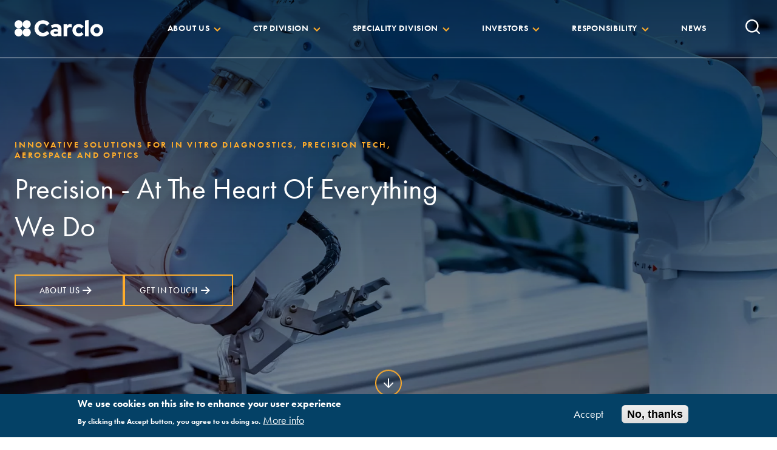

--- FILE ---
content_type: text/html; charset=UTF-8
request_url: https://www.carclo.co.uk/
body_size: 18310
content:
<!DOCTYPE html>
<html lang="en" dir="ltr" prefix="og: https://ogp.me/ns#">
  <head>
    <meta charset="utf-8" />
<link rel="canonical" href="https://www.carclo.co.uk/" />
<link rel="shortlink" href="https://www.carclo.co.uk/" />
<meta name="author" content="CARCLOPLC" />
<meta property="og:site_name" content="CARCLOPLC" />
<meta property="og:url" content="https://www.carclo.co.uk/homepage" />
<meta property="og:title" content="Homepage" />
<meta name="twitter:card" content="summary_large_image" />
<meta name="twitter:site" content="@Carclo_plc" />
<meta name="twitter:title" content="Homepage" />
<link rel="apple-touch-icon" sizes="180x180" href="/sites/carcloplc/files/favicons/apple-touch-icon.png"/>
<link rel="icon" type="image/png" sizes="32x32" href="/sites/carcloplc/files/favicons/favicon-32x32.png"/>
<link rel="icon" type="image/png" sizes="16x16" href="/sites/carcloplc/files/favicons/favicon-16x16.png"/>
<link rel="manifest" href="/sites/carcloplc/files/favicons/site.webmanifest"/>
<meta name="msapplication-TileColor" content="#da532c"/>
<meta name="theme-color" content="#ffffff"/>
<meta name="favicon-generator" content="Drupal responsive_favicons + realfavicongenerator.net" />
<meta name="Generator" content="Drupal 10 (https://www.drupal.org)" />
<meta name="MobileOptimized" content="width" />
<meta name="HandheldFriendly" content="true" />
<meta name="viewport" content="width=device-width, initial-scale=1.0" />
<style>div#sliding-popup, div#sliding-popup .eu-cookie-withdraw-banner, .eu-cookie-withdraw-tab {background: #0779bf} div#sliding-popup.eu-cookie-withdraw-wrapper { background: transparent; } #sliding-popup h1, #sliding-popup h2, #sliding-popup h3, #sliding-popup p, #sliding-popup label, #sliding-popup div, .eu-cookie-compliance-more-button, .eu-cookie-compliance-secondary-button, .eu-cookie-withdraw-tab { color: #ffffff;} .eu-cookie-withdraw-tab { border-color: #ffffff;}</style>
<script type="application/ld+json">{
    "@context": "https://schema.org",
    "@graph": [
        {
            "@type": "Organization",
            "description": "Where global precision meets design excellence.",
            "name": "Carcloplc",
            "url": "https://carcloplc-staging.versantus.co.uk/",
            "telephone": "+1 724-539-6989"
        }
    ]
}</script>
<script src="/sites/carcloplc/files/google_tag/carcloplc/google_tag.script.js?t91nlt" defer></script>
<script>window.a2a_config=window.a2a_config||{};a2a_config.callbacks=[];a2a_config.overlays=[];a2a_config.templates={};</script>

    <title>Homepage | Carclo PLC</title>
    <link rel="stylesheet" media="all" href="/core/themes/stable9/css/system/components/align.module.css?t91nlt" />
<link rel="stylesheet" media="all" href="/core/themes/stable9/css/system/components/fieldgroup.module.css?t91nlt" />
<link rel="stylesheet" media="all" href="/core/themes/stable9/css/system/components/container-inline.module.css?t91nlt" />
<link rel="stylesheet" media="all" href="/core/themes/stable9/css/system/components/clearfix.module.css?t91nlt" />
<link rel="stylesheet" media="all" href="/core/themes/stable9/css/system/components/details.module.css?t91nlt" />
<link rel="stylesheet" media="all" href="/core/themes/stable9/css/system/components/hidden.module.css?t91nlt" />
<link rel="stylesheet" media="all" href="/core/themes/stable9/css/system/components/item-list.module.css?t91nlt" />
<link rel="stylesheet" media="all" href="/core/themes/stable9/css/system/components/js.module.css?t91nlt" />
<link rel="stylesheet" media="all" href="/core/themes/stable9/css/system/components/nowrap.module.css?t91nlt" />
<link rel="stylesheet" media="all" href="/core/themes/stable9/css/system/components/position-container.module.css?t91nlt" />
<link rel="stylesheet" media="all" href="/core/themes/stable9/css/system/components/reset-appearance.module.css?t91nlt" />
<link rel="stylesheet" media="all" href="/core/themes/stable9/css/system/components/resize.module.css?t91nlt" />
<link rel="stylesheet" media="all" href="/core/themes/stable9/css/system/components/system-status-counter.css?t91nlt" />
<link rel="stylesheet" media="all" href="/core/themes/stable9/css/system/components/system-status-report-counters.css?t91nlt" />
<link rel="stylesheet" media="all" href="/core/themes/stable9/css/system/components/system-status-report-general-info.css?t91nlt" />
<link rel="stylesheet" media="all" href="/core/themes/stable9/css/system/components/tablesort.module.css?t91nlt" />
<link rel="stylesheet" media="all" href="//cdnjs.cloudflare.com/ajax/libs/font-awesome/5.15.3/css/all.min.css" />
<link rel="stylesheet" media="all" href="/core/themes/stable9/css/views/views.module.css?t91nlt" />
<link rel="stylesheet" media="all" href="/modules/contrib/eu_cookie_compliance/css/eu_cookie_compliance.css?t91nlt" />
<link rel="stylesheet" media="all" href="/modules/contrib/addtoany/css/addtoany.css?t91nlt" />
<link rel="stylesheet" media="all" href="/modules/contrib/back_to_top/css/back_to_top.css?t91nlt" />
<link rel="stylesheet" media="all" href="/modules/contrib/paragraphs/css/paragraphs.unpublished.css?t91nlt" />
<link rel="stylesheet" media="all" href="/libraries/mmenu/dist/mmenu.css?t91nlt" />
<link rel="stylesheet" media="all" href="/libraries/mmenu/dist/wrappers/bootstrap/mmenu.bootstrap.css?t91nlt" />
<link rel="stylesheet" media="all" href="/modules/contrib/responsive_menu/css/responsive_menu.css?t91nlt" />
<link rel="stylesheet" media="all" href="/modules/contrib/social_media_links/css/social_media_links.theme.css?t91nlt" />
<link rel="stylesheet" media="all" href="/modules/contrib/versantus_hero/css/versantus-hero.css?t91nlt" />
<link rel="stylesheet" media="all" href="/modules/contrib/versantus_hero/../versantus_structured_content/libraries/swiper/swiper-bundle.min.css?t91nlt" />
<link rel="stylesheet" media="all" href="/modules/contrib/versantus_layouts/css/versantus-layout-content.css?t91nlt" />
<link rel="stylesheet" media="all" href="/modules/contrib/versantus_structured_content/css/versantus-structured-content.css?t91nlt" />
<link rel="stylesheet" media="all" href="/core/themes/stable9/css/core/assets/vendor/normalize-css/normalize.css?t91nlt" />
<link rel="stylesheet" media="all" href="/core/themes/starterkit_theme/css/components/action-links.css?t91nlt" />
<link rel="stylesheet" media="all" href="/core/themes/starterkit_theme/css/components/breadcrumb.css?t91nlt" />
<link rel="stylesheet" media="all" href="/core/themes/starterkit_theme/css/components/button.css?t91nlt" />
<link rel="stylesheet" media="all" href="/core/themes/starterkit_theme/css/components/container-inline.css?t91nlt" />
<link rel="stylesheet" media="all" href="/core/themes/starterkit_theme/css/components/details.css?t91nlt" />
<link rel="stylesheet" media="all" href="/core/themes/starterkit_theme/css/components/exposed-filters.css?t91nlt" />
<link rel="stylesheet" media="all" href="/core/themes/starterkit_theme/css/components/field.css?t91nlt" />
<link rel="stylesheet" media="all" href="/core/themes/starterkit_theme/css/components/form.css?t91nlt" />
<link rel="stylesheet" media="all" href="/core/themes/starterkit_theme/css/components/icons.css?t91nlt" />
<link rel="stylesheet" media="all" href="/core/themes/starterkit_theme/css/components/inline-form.css?t91nlt" />
<link rel="stylesheet" media="all" href="/core/themes/starterkit_theme/css/components/item-list.css?t91nlt" />
<link rel="stylesheet" media="all" href="/core/themes/starterkit_theme/css/components/link.css?t91nlt" />
<link rel="stylesheet" media="all" href="/core/themes/starterkit_theme/css/components/links.css?t91nlt" />
<link rel="stylesheet" media="all" href="/core/themes/starterkit_theme/css/components/menu.css?t91nlt" />
<link rel="stylesheet" media="all" href="/core/themes/starterkit_theme/css/components/more-link.css?t91nlt" />
<link rel="stylesheet" media="all" href="/core/themes/starterkit_theme/css/components/pager.css?t91nlt" />
<link rel="stylesheet" media="all" href="/core/themes/starterkit_theme/css/components/tabledrag.css?t91nlt" />
<link rel="stylesheet" media="all" href="/core/themes/starterkit_theme/css/components/tableselect.css?t91nlt" />
<link rel="stylesheet" media="all" href="/core/themes/starterkit_theme/css/components/tablesort.css?t91nlt" />
<link rel="stylesheet" media="all" href="/core/themes/starterkit_theme/css/components/tabs.css?t91nlt" />
<link rel="stylesheet" media="all" href="/core/themes/starterkit_theme/css/components/textarea.css?t91nlt" />
<link rel="stylesheet" media="all" href="/core/themes/starterkit_theme/css/components/ui-dialog.css?t91nlt" />
<link rel="stylesheet" media="all" href="/core/themes/starterkit_theme/css/components/messages.css?t91nlt" />
<link rel="stylesheet" media="all" href="/core/themes/starterkit_theme/css/components/node.css?t91nlt" />
<link rel="stylesheet" media="all" href="https://use.typekit.net/izs8slc.css" />
<link rel="stylesheet" media="all" href="/sites/carcloplc/themes/custom/carcloplc/dist/css/main.min.css?t91nlt" />

    
  </head>
  <body class="path-frontpage page-node-type-landingpage">
        <a href="#main-content" class="visually-hidden focusable skip-link">
      Skip to main content
    </a>
    <noscript><iframe src="https://www.googletagmanager.com/ns.html?id=GTM-N4DPDD3X" height="0" width="0" style="display:none;visibility:hidden"></iframe></noscript>
      <div class="dialog-off-canvas-main-canvas" data-off-canvas-main-canvas>
    
<div id="page-wrapper" class="page-wrapper">

        <header id="header" class="navbar-main site-header prevent-transitions" data-drupal-selector="site-header"
            role="banner">
    <div class="navbar-main__primary">
      <div id="carcloplc-branding" class="header-left">
        <a href="/" rel="home" class="site-logo">
          <img src="/sites/carcloplc/themes/custom/carcloplc/logo.svg" alt="Home">
        </a>
      </div>
      <div id="header-right" class="header-right">
          <div class="region region-header">
    <nav role="navigation" aria-labelledby="block-mainnavigation-menu" id="block-mainnavigation" class="block block-menu navigation menu--main">
            
  <h2 class="visually-hidden" id="block-mainnavigation-menu">Main navigation</h2>
  

        
              <ul class="menu">
                    <li class="menu-item menu-item--expanded">
        <a href="/about-us" data-drupal-link-system-path="node/21">About us</a>
                                <ul class="menu">
                    <li class="menu-item">
        <a href="/contact-us" data-drupal-link-system-path="node/91">Contact Us</a>
              </li>
                <li class="menu-item">
        <a href="/leadership-team" title="Read about the Carclo PLC Leadership Team" data-drupal-link-system-path="node/71">Leadership Team</a>
              </li>
        </ul>
  
              </li>
                <li class="menu-item menu-item--expanded">
        <a href="/ctp-division" title="Read about the CTP Division" data-drupal-link-system-path="node/46">CTP Division</a>
                                <ul class="menu">
                    <li class="menu-item">
        <a href="/vitro-diagnostics" data-drupal-link-system-path="node/121">In vitro Diagnostics</a>
              </li>
                <li class="menu-item">
        <a href="/drug-delivery" data-drupal-link-system-path="node/131">Drug Delivery</a>
              </li>
                <li class="menu-item">
        <a href="/tech-components" data-drupal-link-system-path="node/136">Precision Tech</a>
              </li>
        </ul>
  
              </li>
                <li class="menu-item menu-item--expanded">
        <a href="/speciality-division" title="Read about the Speciality Division" data-drupal-link-system-path="node/126">Speciality Division</a>
                                <ul class="menu">
                    <li class="menu-item">
        <a href="/aerospace-division" target="_blank" title="Read about the Aerospace Division" data-drupal-link-system-path="node/176">Aerospace</a>
              </li>
                <li class="menu-item">
        <a href="https://www.carclo-optics.com" target="_blank" title="Visit the Carclo Optics website">Optics</a>
              </li>
                <li class="menu-item">
        <a href="https://carclo-fresnels.eu" target="_blank" title="Visit the Carclo Fresnels website">Fresnels</a>
              </li>
        </ul>
  
              </li>
                <li class="menu-item menu-item--expanded">
        <a href="/investors" data-drupal-link-system-path="node/41">Investors</a>
                                <ul class="menu">
                    <li class="menu-item">
        <a href="/financial-calendar" data-drupal-link-system-path="node/76">Financial Calendar</a>
              </li>
                <li class="menu-item">
        <a href="/results-and-presentations" title="Results, Annual Reports, General Meetings and Presentations" data-drupal-link-system-path="node/81">Results &amp; Presentations</a>
              </li>
                <li class="menu-item">
        <a href="/contacts" title="View contact information for Carclo PLC" data-drupal-link-system-path="node/56">Contacts</a>
              </li>
                <li class="menu-item">
        <a href="/regulatory-news" data-drupal-link-system-path="node/141">Regulatory News</a>
              </li>
                <li class="menu-item">
        <a href="/investors-register-for-updates" data-drupal-link-system-path="node/181">Register for updates</a>
              </li>
        </ul>
  
              </li>
                <li class="menu-item menu-item--expanded">
        <a href="/responsibility" data-drupal-link-system-path="node/61">Responsibility</a>
                                <ul class="menu">
                    <li class="menu-item">
        <a href="/environmental-impact" data-drupal-link-system-path="node/66">Environmental Impact</a>
              </li>
                <li class="menu-item">
        <a href="/governance" data-drupal-link-system-path="node/101">Governance</a>
              </li>
                <li class="menu-item">
        <a href="/stakeholder-management" data-drupal-link-system-path="node/96">Stakeholder Management</a>
              </li>
        </ul>
  
              </li>
                <li class="menu-item">
        <a href="/news" data-drupal-link-system-path="node/16">News</a>
              </li>
        </ul>
  


  </nav>
<div id="block-responsivemenumobileicon" class="responsive-menu-toggle-wrapper responsive-menu-toggle block block-responsive-menu block-responsive-menu-toggle">
  
    
      <a id="toggle-icon" class="toggle responsive-menu-toggle-icon" title="Menu" href="#off-canvas">
  <span class="icon"></span><span class="label">Menu</span>
</a>
  </div>

  </div>

        <button class="header-open-search-button" aria-label="Search">
          <svg class="vsc-icon" focusable="false" aria-hidden="true">
            <use xlink:href="/sites/carcloplc/themes/custom/carcloplc/dist/icons/icons.svg#icon--magnifier"></use>
          </svg>
        </button>
        <form action="/search" class="header-search-container">
          <div class="mmenu-search__input-container vsc-dark-background">
            <div class="mmenu-search__input-wrapper">
              <label for="header-search-input" class="sr-only">Search</label>
              <input class="mmenu-search__input" id="header-search-input-desktop" name="s" placeholder="Search"
                     type="search" tabindex="-1"/>
            </div>
            <div class="mmenu-search__submit-container vsc-button-item-outline">
              <button class="mmenu-search-submit" type="submit" value="Search" id="search-desktop" aria-label="Search"
                      tabindex="-1">
                Search
              </button>
            </div>
          </div>
        </form>
      </div>

    </div>
    </header>  


    <div id="main-wrapper" class="layout-container">

        
      <section aria-label="Page title section">

                  <div class="navbar-main-overlay-content-spacer"></div>

          <div class="vsc-hero vsc-hero-deep">

            
              <div class="vsc-hero__image-carousel vsc-hero-carousel">
                <div class="vsc-carousel-wrapper"
                     data-carousel="{ &quot;centerInsufficientSlides&quot;: true, &quot;loop&quot;: true, &quot;loopFillGroupWithBlank&quot;: true, &quot;navigation&quot;: false, &quot;slidesPerGroup&quot;: 1, &quot;slidesPerView&quot;: 1, &quot;spaceBetween&quot;: 0, &quot;autoplay&quot;: { &quot;delay&quot;: 4000 }, &quot;effect&quot;: &quot;fade&quot;, &quot;fadeEffect&quot;: { &quot;crossFade&quot;: true }, &quot;speed&quot;: 250, &quot;watchSlidesProgress&quot;: true, &quot;breakpoints&quot;: { &quot;768&quot;: { &quot;slidesPerGroup&quot;: 1, &quot;slidesPerView&quot;: 1, &quot;spaceBetween&quot;: 0 }, &quot;1200&quot;: { &quot;slidesPerGroup&quot;: 1, &quot;slidesPerView&quot;: 1, &quot;spaceBetween&quot;: 0 } }}">
                                    <div class="swiper-wrapper">
                                                                                                                            <div class="swiper-slide">  <picture>
                  <source srcset="/sites/carcloplc/files/styles/hero_deep_desktop/public/2023-09/shutterstock_1493270897.webp?h=b0437349&amp;itok=_A5TIlCJ 1x" media="all and (min-width: 992px)" type="image/webp" width="2430" height="960"/>
              <source srcset="/sites/carcloplc/files/styles/hero_deep_tablet_1x/public/2023-09/shutterstock_1493270897.webp?h=b0437349&amp;itok=GGK1NXHK 1x, /sites/carcloplc/files/styles/hero_deep_tablet_1_5x/public/2023-09/shutterstock_1493270897.webp?h=b0437349&amp;itok=LHojOeyd 1.5x" media="all and (min-width: 768px) and (max-width: 991px)" type="image/webp" width="991" height="900"/>
              <source srcset="/sites/carcloplc/files/styles/hero_deep_narrow_1x/public/2023-09/shutterstock_1493270897.webp?h=b0437349&amp;itok=24fasX8R 1x, /sites/carcloplc/files/styles/hero_deep_narrow_1_5x/public/2023-09/shutterstock_1493270897.webp?h=b0437349&amp;itok=CebSzYHM 1.5x" media="all and (min-width: 421px) and (max-width: 767px)" type="image/webp" width="767" height="900"/>
              <source srcset="/sites/carcloplc/files/styles/hero_deep_mobile_1x/public/2023-09/shutterstock_1493270897.webp?h=b0437349&amp;itok=_h3nt1MB 1x, /sites/carcloplc/files/styles/hero_deep_mobile_2x/public/2023-09/shutterstock_1493270897.webp?h=b0437349&amp;itok=17ymGL2I 2x" type="image/webp" width="420" height="900"/>
              <source srcset="/sites/carcloplc/files/styles/hero_deep_desktop/public/2023-09/shutterstock_1493270897.jpg?h=b0437349&amp;itok=_A5TIlCJ 1x" media="all and (min-width: 992px)" type="image/jpeg" width="2430" height="960"/>
              <source srcset="/sites/carcloplc/files/styles/hero_deep_tablet_1x/public/2023-09/shutterstock_1493270897.jpg?h=b0437349&amp;itok=GGK1NXHK 1x, /sites/carcloplc/files/styles/hero_deep_tablet_1_5x/public/2023-09/shutterstock_1493270897.jpg?h=b0437349&amp;itok=LHojOeyd 1.5x" media="all and (min-width: 768px) and (max-width: 991px)" type="image/jpeg" width="991" height="900"/>
              <source srcset="/sites/carcloplc/files/styles/hero_deep_narrow_1x/public/2023-09/shutterstock_1493270897.jpg?h=b0437349&amp;itok=24fasX8R 1x, /sites/carcloplc/files/styles/hero_deep_narrow_1_5x/public/2023-09/shutterstock_1493270897.jpg?h=b0437349&amp;itok=CebSzYHM 1.5x" media="all and (min-width: 421px) and (max-width: 767px)" type="image/jpeg" width="767" height="900"/>
              <source srcset="/sites/carcloplc/files/styles/hero_deep_mobile_1x/public/2023-09/shutterstock_1493270897.jpg?h=b0437349&amp;itok=_h3nt1MB 1x, /sites/carcloplc/files/styles/hero_deep_mobile_2x/public/2023-09/shutterstock_1493270897.jpg?h=b0437349&amp;itok=17ymGL2I 2x" type="image/jpeg" width="420" height="900"/>
                  <img width="420" height="900" src="/sites/carcloplc/files/styles/hero_deep_mobile_1x/public/2023-09/shutterstock_1493270897.jpg?h=b0437349&amp;itok=_h3nt1MB" alt="Carclo PLC" loading="lazy" />

  </picture>
</div>
                                                                <div class="swiper-slide">  <picture>
                  <source srcset="/sites/carcloplc/files/styles/hero_deep_desktop/public/2023-09/optics_header_3.webp?h=bea1f82e&amp;itok=7j_oD61Z 1x" media="all and (min-width: 992px)" type="image/webp" width="2430" height="960"/>
              <source srcset="/sites/carcloplc/files/styles/hero_deep_tablet_1x/public/2023-09/optics_header_3.webp?h=bea1f82e&amp;itok=IgfhOzM3 1x, /sites/carcloplc/files/styles/hero_deep_tablet_1_5x/public/2023-09/optics_header_3.webp?h=bea1f82e&amp;itok=2CSLAbfc 1.5x" media="all and (min-width: 768px) and (max-width: 991px)" type="image/webp" width="991" height="900"/>
              <source srcset="/sites/carcloplc/files/styles/hero_deep_narrow_1x/public/2023-09/optics_header_3.webp?h=bea1f82e&amp;itok=ZluMvaoR 1x, /sites/carcloplc/files/styles/hero_deep_narrow_1_5x/public/2023-09/optics_header_3.webp?h=bea1f82e&amp;itok=hFWZl9qg 1.5x" media="all and (min-width: 421px) and (max-width: 767px)" type="image/webp" width="767" height="900"/>
              <source srcset="/sites/carcloplc/files/styles/hero_deep_mobile_1x/public/2023-09/optics_header_3.webp?h=bea1f82e&amp;itok=OdYviMsr 1x, /sites/carcloplc/files/styles/hero_deep_mobile_2x/public/2023-09/optics_header_3.webp?h=bea1f82e&amp;itok=V5BRbmHB 2x" type="image/webp" width="420" height="900"/>
              <source srcset="/sites/carcloplc/files/styles/hero_deep_desktop/public/2023-09/optics_header_3.jpg?h=bea1f82e&amp;itok=7j_oD61Z 1x" media="all and (min-width: 992px)" type="image/jpeg" width="2430" height="960"/>
              <source srcset="/sites/carcloplc/files/styles/hero_deep_tablet_1x/public/2023-09/optics_header_3.jpg?h=bea1f82e&amp;itok=IgfhOzM3 1x, /sites/carcloplc/files/styles/hero_deep_tablet_1_5x/public/2023-09/optics_header_3.jpg?h=bea1f82e&amp;itok=2CSLAbfc 1.5x" media="all and (min-width: 768px) and (max-width: 991px)" type="image/jpeg" width="991" height="900"/>
              <source srcset="/sites/carcloplc/files/styles/hero_deep_narrow_1x/public/2023-09/optics_header_3.jpg?h=bea1f82e&amp;itok=ZluMvaoR 1x, /sites/carcloplc/files/styles/hero_deep_narrow_1_5x/public/2023-09/optics_header_3.jpg?h=bea1f82e&amp;itok=hFWZl9qg 1.5x" media="all and (min-width: 421px) and (max-width: 767px)" type="image/jpeg" width="767" height="900"/>
              <source srcset="/sites/carcloplc/files/styles/hero_deep_mobile_1x/public/2023-09/optics_header_3.jpg?h=bea1f82e&amp;itok=OdYviMsr 1x, /sites/carcloplc/files/styles/hero_deep_mobile_2x/public/2023-09/optics_header_3.jpg?h=bea1f82e&amp;itok=V5BRbmHB 2x" type="image/jpeg" width="420" height="900"/>
                  <img width="420" height="900" src="/sites/carcloplc/files/styles/hero_deep_mobile_1x/public/2023-09/optics_header_3.jpg?h=bea1f82e&amp;itok=OdYviMsr" alt="Carclo Optics Header 3" loading="lazy" />

  </picture>
</div>
                                                                <div class="swiper-slide">  <picture>
                  <source srcset="/sites/carcloplc/files/styles/hero_deep_desktop/public/2023-09/shutterstock_1268263930.webp?h=68c5e252&amp;itok=ETZvIlX6 1x" media="all and (min-width: 992px)" type="image/webp" width="2430" height="960"/>
              <source srcset="/sites/carcloplc/files/styles/hero_deep_tablet_1x/public/2023-09/shutterstock_1268263930.webp?h=68c5e252&amp;itok=JkjjDp8w 1x, /sites/carcloplc/files/styles/hero_deep_tablet_1_5x/public/2023-09/shutterstock_1268263930.webp?h=68c5e252&amp;itok=MJxPh748 1.5x" media="all and (min-width: 768px) and (max-width: 991px)" type="image/webp" width="991" height="900"/>
              <source srcset="/sites/carcloplc/files/styles/hero_deep_narrow_1x/public/2023-09/shutterstock_1268263930.webp?h=68c5e252&amp;itok=FU6H8qMV 1x, /sites/carcloplc/files/styles/hero_deep_narrow_1_5x/public/2023-09/shutterstock_1268263930.webp?h=68c5e252&amp;itok=JPc8h-KY 1.5x" media="all and (min-width: 421px) and (max-width: 767px)" type="image/webp" width="767" height="900"/>
              <source srcset="/sites/carcloplc/files/styles/hero_deep_mobile_1x/public/2023-09/shutterstock_1268263930.webp?h=68c5e252&amp;itok=CO1WyumC 1x, /sites/carcloplc/files/styles/hero_deep_mobile_2x/public/2023-09/shutterstock_1268263930.webp?h=68c5e252&amp;itok=ycn3Duag 2x" type="image/webp" width="420" height="900"/>
              <source srcset="/sites/carcloplc/files/styles/hero_deep_desktop/public/2023-09/shutterstock_1268263930.jpg?h=68c5e252&amp;itok=ETZvIlX6 1x" media="all and (min-width: 992px)" type="image/jpeg" width="2430" height="960"/>
              <source srcset="/sites/carcloplc/files/styles/hero_deep_tablet_1x/public/2023-09/shutterstock_1268263930.jpg?h=68c5e252&amp;itok=JkjjDp8w 1x, /sites/carcloplc/files/styles/hero_deep_tablet_1_5x/public/2023-09/shutterstock_1268263930.jpg?h=68c5e252&amp;itok=MJxPh748 1.5x" media="all and (min-width: 768px) and (max-width: 991px)" type="image/jpeg" width="991" height="900"/>
              <source srcset="/sites/carcloplc/files/styles/hero_deep_narrow_1x/public/2023-09/shutterstock_1268263930.jpg?h=68c5e252&amp;itok=FU6H8qMV 1x, /sites/carcloplc/files/styles/hero_deep_narrow_1_5x/public/2023-09/shutterstock_1268263930.jpg?h=68c5e252&amp;itok=JPc8h-KY 1.5x" media="all and (min-width: 421px) and (max-width: 767px)" type="image/jpeg" width="767" height="900"/>
              <source srcset="/sites/carcloplc/files/styles/hero_deep_mobile_1x/public/2023-09/shutterstock_1268263930.jpg?h=68c5e252&amp;itok=CO1WyumC 1x, /sites/carcloplc/files/styles/hero_deep_mobile_2x/public/2023-09/shutterstock_1268263930.jpg?h=68c5e252&amp;itok=ycn3Duag 2x" type="image/jpeg" width="420" height="900"/>
                  <img width="420" height="900" src="/sites/carcloplc/files/styles/hero_deep_mobile_1x/public/2023-09/shutterstock_1268263930.jpg?h=68c5e252&amp;itok=CO1WyumC" alt="Medical Production Line" loading="lazy" />

  </picture>
</div>
                                                                <div class="swiper-slide">  <picture>
                  <source srcset="/sites/carcloplc/files/styles/hero_deep_desktop/public/2023-06/shutterstock_1189545343_1_0.webp?h=2aa300aa&amp;itok=FDB3zp1e 1x" media="all and (min-width: 992px)" type="image/webp" width="2430" height="960"/>
              <source srcset="/sites/carcloplc/files/styles/hero_deep_tablet_1x/public/2023-06/shutterstock_1189545343_1_0.webp?h=2aa300aa&amp;itok=Mq1p-dJx 1x, /sites/carcloplc/files/styles/hero_deep_tablet_1_5x/public/2023-06/shutterstock_1189545343_1_0.webp?h=2aa300aa&amp;itok=3NkG1GRw 1.5x" media="all and (min-width: 768px) and (max-width: 991px)" type="image/webp" width="991" height="900"/>
              <source srcset="/sites/carcloplc/files/styles/hero_deep_narrow_1x/public/2023-06/shutterstock_1189545343_1_0.webp?h=2aa300aa&amp;itok=iF5NA0Gt 1x, /sites/carcloplc/files/styles/hero_deep_narrow_1_5x/public/2023-06/shutterstock_1189545343_1_0.webp?h=2aa300aa&amp;itok=JBq50nt_ 1.5x" media="all and (min-width: 421px) and (max-width: 767px)" type="image/webp" width="767" height="900"/>
              <source srcset="/sites/carcloplc/files/styles/hero_deep_mobile_1x/public/2023-06/shutterstock_1189545343_1_0.webp?h=2aa300aa&amp;itok=lqxyXdNY 1x, /sites/carcloplc/files/styles/hero_deep_mobile_2x/public/2023-06/shutterstock_1189545343_1_0.webp?h=2aa300aa&amp;itok=myXpjQcg 2x" type="image/webp" width="420" height="900"/>
              <source srcset="/sites/carcloplc/files/styles/hero_deep_desktop/public/2023-06/shutterstock_1189545343_1_0.png?h=2aa300aa&amp;itok=FDB3zp1e 1x" media="all and (min-width: 992px)" type="image/png" width="2430" height="960"/>
              <source srcset="/sites/carcloplc/files/styles/hero_deep_tablet_1x/public/2023-06/shutterstock_1189545343_1_0.png?h=2aa300aa&amp;itok=Mq1p-dJx 1x, /sites/carcloplc/files/styles/hero_deep_tablet_1_5x/public/2023-06/shutterstock_1189545343_1_0.png?h=2aa300aa&amp;itok=3NkG1GRw 1.5x" media="all and (min-width: 768px) and (max-width: 991px)" type="image/png" width="991" height="900"/>
              <source srcset="/sites/carcloplc/files/styles/hero_deep_narrow_1x/public/2023-06/shutterstock_1189545343_1_0.png?h=2aa300aa&amp;itok=iF5NA0Gt 1x, /sites/carcloplc/files/styles/hero_deep_narrow_1_5x/public/2023-06/shutterstock_1189545343_1_0.png?h=2aa300aa&amp;itok=JBq50nt_ 1.5x" media="all and (min-width: 421px) and (max-width: 767px)" type="image/png" width="767" height="900"/>
              <source srcset="/sites/carcloplc/files/styles/hero_deep_mobile_1x/public/2023-06/shutterstock_1189545343_1_0.png?h=2aa300aa&amp;itok=lqxyXdNY 1x, /sites/carcloplc/files/styles/hero_deep_mobile_2x/public/2023-06/shutterstock_1189545343_1_0.png?h=2aa300aa&amp;itok=myXpjQcg 2x" type="image/png" width="420" height="900"/>
                  <img width="420" height="900" src="/sites/carcloplc/files/styles/hero_deep_mobile_1x/public/2023-06/shutterstock_1189545343_1_0.png?h=2aa300aa&amp;itok=lqxyXdNY" alt="Homnepage hero image 3" title="Homnepage hero image 3" loading="lazy" />

  </picture>
</div>
                                                                <div class="swiper-slide">  <picture>
                  <source srcset="/sites/carcloplc/files/styles/hero_deep_desktop/public/2023-09/shutterstock_1510917494.webp?h=7c0b2b5b&amp;itok=1eWfQNq8 1x" media="all and (min-width: 992px)" type="image/webp" width="2430" height="960"/>
              <source srcset="/sites/carcloplc/files/styles/hero_deep_tablet_1x/public/2023-09/shutterstock_1510917494.webp?h=7c0b2b5b&amp;itok=O7jP6hUm 1x, /sites/carcloplc/files/styles/hero_deep_tablet_1_5x/public/2023-09/shutterstock_1510917494.webp?h=7c0b2b5b&amp;itok=fp7kRaQK 1.5x" media="all and (min-width: 768px) and (max-width: 991px)" type="image/webp" width="991" height="900"/>
              <source srcset="/sites/carcloplc/files/styles/hero_deep_narrow_1x/public/2023-09/shutterstock_1510917494.webp?h=7c0b2b5b&amp;itok=e8fXdQYC 1x, /sites/carcloplc/files/styles/hero_deep_narrow_1_5x/public/2023-09/shutterstock_1510917494.webp?h=7c0b2b5b&amp;itok=BWHKj5yl 1.5x" media="all and (min-width: 421px) and (max-width: 767px)" type="image/webp" width="767" height="900"/>
              <source srcset="/sites/carcloplc/files/styles/hero_deep_mobile_1x/public/2023-09/shutterstock_1510917494.webp?h=7c0b2b5b&amp;itok=dZUm1gDY 1x, /sites/carcloplc/files/styles/hero_deep_mobile_2x/public/2023-09/shutterstock_1510917494.webp?h=7c0b2b5b&amp;itok=5H02n0Ki 2x" type="image/webp" width="420" height="900"/>
              <source srcset="/sites/carcloplc/files/styles/hero_deep_desktop/public/2023-09/shutterstock_1510917494.jpg?h=7c0b2b5b&amp;itok=1eWfQNq8 1x" media="all and (min-width: 992px)" type="image/jpeg" width="2430" height="960"/>
              <source srcset="/sites/carcloplc/files/styles/hero_deep_tablet_1x/public/2023-09/shutterstock_1510917494.jpg?h=7c0b2b5b&amp;itok=O7jP6hUm 1x, /sites/carcloplc/files/styles/hero_deep_tablet_1_5x/public/2023-09/shutterstock_1510917494.jpg?h=7c0b2b5b&amp;itok=fp7kRaQK 1.5x" media="all and (min-width: 768px) and (max-width: 991px)" type="image/jpeg" width="991" height="900"/>
              <source srcset="/sites/carcloplc/files/styles/hero_deep_narrow_1x/public/2023-09/shutterstock_1510917494.jpg?h=7c0b2b5b&amp;itok=e8fXdQYC 1x, /sites/carcloplc/files/styles/hero_deep_narrow_1_5x/public/2023-09/shutterstock_1510917494.jpg?h=7c0b2b5b&amp;itok=BWHKj5yl 1.5x" media="all and (min-width: 421px) and (max-width: 767px)" type="image/jpeg" width="767" height="900"/>
              <source srcset="/sites/carcloplc/files/styles/hero_deep_mobile_1x/public/2023-09/shutterstock_1510917494.jpg?h=7c0b2b5b&amp;itok=dZUm1gDY 1x, /sites/carcloplc/files/styles/hero_deep_mobile_2x/public/2023-09/shutterstock_1510917494.jpg?h=7c0b2b5b&amp;itok=5H02n0Ki 2x" type="image/jpeg" width="420" height="900"/>
                  <img width="420" height="900" src="/sites/carcloplc/files/styles/hero_deep_mobile_1x/public/2023-09/shutterstock_1510917494.jpg?h=7c0b2b5b&amp;itok=dZUm1gDY" alt="Robotic Arms" loading="lazy" />

  </picture>
</div>
                                                                <div class="swiper-slide">  <picture>
                  <source srcset="/sites/carcloplc/files/styles/hero_deep_desktop/public/2023-09/shutterstock_2210366209.webp?h=e97e2ba8&amp;itok=6D5O5lXh 1x" media="all and (min-width: 992px)" type="image/webp" width="2430" height="960"/>
              <source srcset="/sites/carcloplc/files/styles/hero_deep_tablet_1x/public/2023-09/shutterstock_2210366209.webp?h=e97e2ba8&amp;itok=J6AyB62O 1x, /sites/carcloplc/files/styles/hero_deep_tablet_1_5x/public/2023-09/shutterstock_2210366209.webp?h=e97e2ba8&amp;itok=sHpCOq6h 1.5x" media="all and (min-width: 768px) and (max-width: 991px)" type="image/webp" width="991" height="900"/>
              <source srcset="/sites/carcloplc/files/styles/hero_deep_narrow_1x/public/2023-09/shutterstock_2210366209.webp?h=e97e2ba8&amp;itok=9IKMer7J 1x, /sites/carcloplc/files/styles/hero_deep_narrow_1_5x/public/2023-09/shutterstock_2210366209.webp?h=e97e2ba8&amp;itok=gNdOqGGW 1.5x" media="all and (min-width: 421px) and (max-width: 767px)" type="image/webp" width="767" height="900"/>
              <source srcset="/sites/carcloplc/files/styles/hero_deep_mobile_1x/public/2023-09/shutterstock_2210366209.webp?h=e97e2ba8&amp;itok=QX0O6X3Q 1x, /sites/carcloplc/files/styles/hero_deep_mobile_2x/public/2023-09/shutterstock_2210366209.webp?h=e97e2ba8&amp;itok=TdE3opTu 2x" type="image/webp" width="420" height="900"/>
              <source srcset="/sites/carcloplc/files/styles/hero_deep_desktop/public/2023-09/shutterstock_2210366209.jpg?h=e97e2ba8&amp;itok=6D5O5lXh 1x" media="all and (min-width: 992px)" type="image/jpeg" width="2430" height="960"/>
              <source srcset="/sites/carcloplc/files/styles/hero_deep_tablet_1x/public/2023-09/shutterstock_2210366209.jpg?h=e97e2ba8&amp;itok=J6AyB62O 1x, /sites/carcloplc/files/styles/hero_deep_tablet_1_5x/public/2023-09/shutterstock_2210366209.jpg?h=e97e2ba8&amp;itok=sHpCOq6h 1.5x" media="all and (min-width: 768px) and (max-width: 991px)" type="image/jpeg" width="991" height="900"/>
              <source srcset="/sites/carcloplc/files/styles/hero_deep_narrow_1x/public/2023-09/shutterstock_2210366209.jpg?h=e97e2ba8&amp;itok=9IKMer7J 1x, /sites/carcloplc/files/styles/hero_deep_narrow_1_5x/public/2023-09/shutterstock_2210366209.jpg?h=e97e2ba8&amp;itok=gNdOqGGW 1.5x" media="all and (min-width: 421px) and (max-width: 767px)" type="image/jpeg" width="767" height="900"/>
              <source srcset="/sites/carcloplc/files/styles/hero_deep_mobile_1x/public/2023-09/shutterstock_2210366209.jpg?h=e97e2ba8&amp;itok=QX0O6X3Q 1x, /sites/carcloplc/files/styles/hero_deep_mobile_2x/public/2023-09/shutterstock_2210366209.jpg?h=e97e2ba8&amp;itok=TdE3opTu 2x" type="image/jpeg" width="420" height="900"/>
                  <img width="420" height="900" src="/sites/carcloplc/files/styles/hero_deep_mobile_1x/public/2023-09/shutterstock_2210366209.jpg?h=e97e2ba8&amp;itok=QX0O6X3Q" alt="Medical Production Facility" loading="lazy" />

  </picture>
</div>
                                      </div>
                </div>
              </div>

            

                                          <div class="vsc-hero__page-title-dark-overlay"></div>
                <div class="vsc-hero__page-title-dark-overlay-gradient"></div>
                <div class="vsc-hero__page-title width-container gutter--responsive-padding">
                  <div class="vsc-hero__page-title-content">
                                                                  <p class="text--snippet">Innovative solutions for In vitro Diagnostics, Precision Tech, Aerospace and Optics</p>
                                            <h1 class="text--h1-large">Precision - At The Heart Of Everything We Do</h1>
                                                              <div class="cta-panel-buttons">
                                                  <div class="cta-panel-button">
                            <span class="vsc-button-item-outline">
                                <a href="/about-us" title="About us">
                                 About us
                                  <svg class="vsc-icon arrow">
                                    <use
                                      xlink:href="/sites/carcloplc/themes/custom/carcloplc/dist/icons/icons.svg#icon--arrow-small"></use>
                                  </svg>
                                </a>
                            </span>
                          </div>
                                                  <div class="cta-panel-button">
                            <span class="vsc-button-item-outline">
                                <a href="/contact-us" title="Get in touch">
                                 Get in touch
                                  <svg class="vsc-icon arrow">
                                    <use
                                      xlink:href="/sites/carcloplc/themes/custom/carcloplc/dist/icons/icons.svg#icon--arrow-small"></use>
                                  </svg>
                                </a>
                            </span>
                          </div>
                                              </div>
                                      </div>
                </div>
                                            <a href="#main-content" class="vsc-hero-discover-more">
                  <svg class="vsc-icon">
                    <use
                      xlink:href="/sites/carcloplc/themes/custom/carcloplc/dist/icons/icons.svg#icon--arrow-big"></use>
                  </svg>
                  <p>Discover more</p>
                </a>
                                    </div>
        
      </section>
    
        <main role="main">
      <noscript><p><em><br>Note: This website works best with Javascript enabled. <br>With Javascript disabled some
            parts of the website may not work as expected.</em></p></noscript>
      <a id="main-content" tabindex="-1"></a>
      <div class="layout-content">
                    <div class="region region-content">
    <div data-drupal-messages-fallback class="hidden"></div>
<div id="block-carcloplc-content" class="block block-system block-system-main-block">
  
    
      
<article class="homepage node node--type-landingpage node--promoted node--view-mode-full">

  <div class="node__content node-structured-content">
    <div class="page-title">
      <div class="page-title-content width-container gutter--responsive-padding">
        
      </div>
    </div>
    <div class="node__content">
        <div class="paragraph paragraph--type--vsc-section-layout paragraph--view-mode--default">
            
        
<div class="layout one-column layout-one-column vsc-one-column vsc-padding" style="background-color: rgba(246,246,246,1);">
        <div class="vsc-layout-inner vsc-normal">
                                                                    <div  class="main-region vsc-column vsc-horizontal-align-centre vsc-vertical-align-middle" style="">
                                <div class="wrapper-layout-one_column vsc-wysiwyg main-content-text">
      <p class="text--snippet">PARTNERING WITH PRECISION</p>
      <h2 class="text-align-center">Welcome to Carclo</h2>
<p class="text-align-center">We are your precision partner in a world where every detail matters.</p>


</div>

  
  <div class="wrapper-layout-one_column vsc-content-spacer" style="">
    
  </div>

            </div>
            </div>
</div>

      </div>

  <div class="paragraph paragraph--type--vsc-section-layout paragraph--view-mode--default">
            
    
<div class="layout one-column layout-one-column vsc-one-column vsc-padding" style="">
        <div class="vsc-layout-inner vsc-normal">
                                                                    <div  class="main-region vsc-column vsc-horizontal-align-left vsc-vertical-align-middle" style="">
                                                
<div  class="wrapper-layout-one_column carcloplc-call-to-action-panel image-position-left dot-grid-overlay">

  <div
    class="carcloplc-call-to-action-wrapper">
          <div class="carcloplc-call-to-action-image">
          <picture>
                  <source srcset="/sites/carcloplc/files/styles/cta_panel_imagelr_1c_desktop_1x/public/2023-08/factory_tour_1.webp?itok=N82hoblY 1x, /sites/carcloplc/files/styles/cta_panel_imagelr_1c_desktop_1_5x/public/2023-08/factory_tour_1.webp?itok=NaRe4rx4 1.5x" media="all and (min-width: 992px)" type="image/webp" width="790" height="331"/>
              <source srcset="/sites/carcloplc/files/styles/cta_panel_imagelr_1c_tablet_1x/public/2023-08/factory_tour_1.webp?itok=2IpSECJ8 1x, /sites/carcloplc/files/styles/cta_panel_imagelr_1c_tablet_1_5x/public/2023-08/factory_tour_1.webp?itok=MCmcpech 1.5x" media="all and (min-width: 768px) and (max-width: 991px)" type="image/webp" width="454" height="190"/>
              <source srcset="/sites/carcloplc/files/styles/cta_panel_narrow_1x/public/2023-08/factory_tour_1.webp?h=bea1f82e&amp;itok=Gnj2Ikui 1x, /sites/carcloplc/files/styles/cta_panel_narrow_1_5x/public/2023-08/factory_tour_1.webp?h=bea1f82e&amp;itok=zbBrw5no 1.5x" media="all and (min-width: 421px) and (max-width: 767px)" type="image/webp" width="735" height="551"/>
              <source srcset="/sites/carcloplc/files/styles/cta_panel_mobile_1x/public/2023-08/factory_tour_1.webp?h=bea1f82e&amp;itok=TG3PnROy 1x, /sites/carcloplc/files/styles/cta_panel_mobile_2x/public/2023-08/factory_tour_1.webp?h=bea1f82e&amp;itok=1o2L7Kab 1.5x" type="image/webp" width="389" height="291"/>
              <source srcset="/sites/carcloplc/files/styles/cta_panel_imagelr_1c_desktop_1x/public/2023-08/factory_tour_1.png?itok=N82hoblY 1x, /sites/carcloplc/files/styles/cta_panel_imagelr_1c_desktop_1_5x/public/2023-08/factory_tour_1.png?itok=NaRe4rx4 1.5x" media="all and (min-width: 992px)" type="image/png" width="790" height="331"/>
              <source srcset="/sites/carcloplc/files/styles/cta_panel_imagelr_1c_tablet_1x/public/2023-08/factory_tour_1.png?itok=2IpSECJ8 1x, /sites/carcloplc/files/styles/cta_panel_imagelr_1c_tablet_1_5x/public/2023-08/factory_tour_1.png?itok=MCmcpech 1.5x" media="all and (min-width: 768px) and (max-width: 991px)" type="image/png" width="454" height="190"/>
              <source srcset="/sites/carcloplc/files/styles/cta_panel_narrow_1x/public/2023-08/factory_tour_1.png?h=bea1f82e&amp;itok=Gnj2Ikui 1x, /sites/carcloplc/files/styles/cta_panel_narrow_1_5x/public/2023-08/factory_tour_1.png?h=bea1f82e&amp;itok=zbBrw5no 1.5x" media="all and (min-width: 421px) and (max-width: 767px)" type="image/png" width="735" height="551"/>
              <source srcset="/sites/carcloplc/files/styles/cta_panel_mobile_1x/public/2023-08/factory_tour_1.png?h=bea1f82e&amp;itok=TG3PnROy 1x, /sites/carcloplc/files/styles/cta_panel_mobile_2x/public/2023-08/factory_tour_1.png?h=bea1f82e&amp;itok=1o2L7Kab 1.5x" type="image/png" width="389" height="291"/>
                  <img style="" width="389" height="291" src="/sites/carcloplc/files/styles/cta_panel_mobile_1x/public/2023-08/factory_tour_1.png?h=bea1f82e&amp;itok=TG3PnROy" alt="Factory Tour" loading="lazy" />

  </picture>

      </div>
    
    <div class="carcloplc-call-to-action-content-container">
              <div class="carcloplc-call-to-action-pre-title text--snippet">
          Partnering With Precision
        </div>
                    <h2 class="carcloplc-call-to-action-title">
          Our Heritage
        </h2>
                    <div class="carcloplc-call-to-action-text-content main-content-text">
          <p>Our pioneering spirit advances precision technology by obsessing over the smallest details. We blend technological innovation with heritage craftsmanship and rigorous quality control. Partners who share our passion inspire groundbreaking solutions, as we transform visions into reality through expertise and collaboration.</p>
        </div>
                </div>
  </div>
</div>

            </div>
            </div>
</div>

      </div>

  <div class="paragraph paragraph--type--vsc-section-layout paragraph--view-mode--default">
            
    
<div class="layout one-column layout-one-column vsc-one-column vsc-padding" style="">
        <div class="vsc-layout-inner vsc-normal">
                                                                    <div  class="main-region vsc-column vsc-horizontal-align-left vsc-vertical-align-middle" style="">
                                                
<div  class="wrapper-layout-one_column carcloplc-call-to-action-panel image-position-right dot-grid-overlay">

  <div
    class="carcloplc-call-to-action-wrapper">
          <div class="carcloplc-call-to-action-image">
          <picture>
                  <source srcset="/sites/carcloplc/files/styles/cta_panel_imagelr_1c_desktop_1x/public/2023-08/mitcham_factory.webp?itok=y7XM6zUN 1x, /sites/carcloplc/files/styles/cta_panel_imagelr_1c_desktop_1_5x/public/2023-08/mitcham_factory.webp?itok=jqlHKn4I 1.5x" media="all and (min-width: 992px)" type="image/webp" width="790" height="337"/>
              <source srcset="/sites/carcloplc/files/styles/cta_panel_imagelr_1c_tablet_1x/public/2023-08/mitcham_factory.webp?itok=PPGUZXBl 1x, /sites/carcloplc/files/styles/cta_panel_imagelr_1c_tablet_1_5x/public/2023-08/mitcham_factory.webp?itok=R0qxTKwX 1.5x" media="all and (min-width: 768px) and (max-width: 991px)" type="image/webp" width="454" height="194"/>
              <source srcset="/sites/carcloplc/files/styles/cta_panel_narrow_1x/public/2023-08/mitcham_factory.webp?h=7570d613&amp;itok=nSww_b0E 1x, /sites/carcloplc/files/styles/cta_panel_narrow_1_5x/public/2023-08/mitcham_factory.webp?h=7570d613&amp;itok=OsesXflQ 1.5x" media="all and (min-width: 421px) and (max-width: 767px)" type="image/webp" width="735" height="551"/>
              <source srcset="/sites/carcloplc/files/styles/cta_panel_mobile_1x/public/2023-08/mitcham_factory.webp?h=7570d613&amp;itok=bC195-dk 1x, /sites/carcloplc/files/styles/cta_panel_mobile_2x/public/2023-08/mitcham_factory.webp?h=7570d613&amp;itok=4a2zlVG0 1.5x" type="image/webp" width="389" height="291"/>
              <source srcset="/sites/carcloplc/files/styles/cta_panel_imagelr_1c_desktop_1x/public/2023-08/mitcham_factory.png?itok=y7XM6zUN 1x, /sites/carcloplc/files/styles/cta_panel_imagelr_1c_desktop_1_5x/public/2023-08/mitcham_factory.png?itok=jqlHKn4I 1.5x" media="all and (min-width: 992px)" type="image/png" width="790" height="337"/>
              <source srcset="/sites/carcloplc/files/styles/cta_panel_imagelr_1c_tablet_1x/public/2023-08/mitcham_factory.png?itok=PPGUZXBl 1x, /sites/carcloplc/files/styles/cta_panel_imagelr_1c_tablet_1_5x/public/2023-08/mitcham_factory.png?itok=R0qxTKwX 1.5x" media="all and (min-width: 768px) and (max-width: 991px)" type="image/png" width="454" height="194"/>
              <source srcset="/sites/carcloplc/files/styles/cta_panel_narrow_1x/public/2023-08/mitcham_factory.png?h=7570d613&amp;itok=nSww_b0E 1x, /sites/carcloplc/files/styles/cta_panel_narrow_1_5x/public/2023-08/mitcham_factory.png?h=7570d613&amp;itok=OsesXflQ 1.5x" media="all and (min-width: 421px) and (max-width: 767px)" type="image/png" width="735" height="551"/>
              <source srcset="/sites/carcloplc/files/styles/cta_panel_mobile_1x/public/2023-08/mitcham_factory.png?h=7570d613&amp;itok=bC195-dk 1x, /sites/carcloplc/files/styles/cta_panel_mobile_2x/public/2023-08/mitcham_factory.png?h=7570d613&amp;itok=4a2zlVG0 1.5x" type="image/png" width="389" height="291"/>
                  <img style="" width="389" height="291" src="/sites/carcloplc/files/styles/cta_panel_mobile_1x/public/2023-08/mitcham_factory.png?h=7570d613&amp;itok=bC195-dk" alt="Mitcham Factory" loading="lazy" />

  </picture>

      </div>
    
    <div class="carcloplc-call-to-action-content-container">
              <div class="carcloplc-call-to-action-pre-title text--snippet">
          Partnering With Precision
        </div>
                    <h2 class="carcloplc-call-to-action-title">
          Our Industries
        </h2>
                    <div class="carcloplc-call-to-action-text-content main-content-text">
          <p>Bringing precision manufacturing expertise honed over decades, we serve diverse industries requiring complex multi-component parts. From aerospace and optics to technology and life sciences, our obsessive attention to detail advances your innovations.</p>
        </div>
                </div>
  </div>
</div>

            </div>
            </div>
</div>

      </div>

  <div class="paragraph paragraph--type--vsc-section-layout paragraph--view-mode--default">
            
    
<div class="layout one-column layout-one-column vsc-one-column vsc-padding" style="">
        <div class="vsc-layout-inner vsc-normal">
                                                                    <div  class="main-region vsc-column vsc-horizontal-align-left vsc-vertical-align-middle" style="">
                                                
<div  class="wrapper-layout-one_column carcloplc-call-to-action-panel image-position-left dot-grid-overlay">

  <div
    class="carcloplc-call-to-action-wrapper">
          <div class="carcloplc-call-to-action-image">
          <picture>
                  <source srcset="/sites/carcloplc/files/styles/cta_panel_imagelr_1c_desktop_1x/public/2023-07/picture_14.webp?itok=UFOhcck8 1x, /sites/carcloplc/files/styles/cta_panel_imagelr_1c_desktop_1_5x/public/2023-07/picture_14.webp?itok=QA4LBD5V 1.5x" media="all and (min-width: 992px)" type="image/webp" width="790" height="441"/>
              <source srcset="/sites/carcloplc/files/styles/cta_panel_imagelr_1c_tablet_1x/public/2023-07/picture_14.webp?itok=4Bk0jaNE 1x, /sites/carcloplc/files/styles/cta_panel_imagelr_1c_tablet_1_5x/public/2023-07/picture_14.webp?itok=wrDMCIf- 1.5x" media="all and (min-width: 768px) and (max-width: 991px)" type="image/webp" width="454" height="254"/>
              <source srcset="/sites/carcloplc/files/styles/cta_panel_narrow_1x/public/2023-07/picture_14.webp?h=73981bb7&amp;itok=1MNnksjY 1x, /sites/carcloplc/files/styles/cta_panel_narrow_1_5x/public/2023-07/picture_14.webp?h=73981bb7&amp;itok=XBlCcuub 1.5x" media="all and (min-width: 421px) and (max-width: 767px)" type="image/webp" width="735" height="551"/>
              <source srcset="/sites/carcloplc/files/styles/cta_panel_mobile_1x/public/2023-07/picture_14.webp?h=73981bb7&amp;itok=cp6DrcWH 1x, /sites/carcloplc/files/styles/cta_panel_mobile_2x/public/2023-07/picture_14.webp?h=73981bb7&amp;itok=GxWv4ufh 1.5x" type="image/webp" width="389" height="291"/>
              <source srcset="/sites/carcloplc/files/styles/cta_panel_imagelr_1c_desktop_1x/public/2023-07/picture_14.jpg?itok=UFOhcck8 1x, /sites/carcloplc/files/styles/cta_panel_imagelr_1c_desktop_1_5x/public/2023-07/picture_14.jpg?itok=QA4LBD5V 1.5x" media="all and (min-width: 992px)" type="image/jpeg" width="790" height="441"/>
              <source srcset="/sites/carcloplc/files/styles/cta_panel_imagelr_1c_tablet_1x/public/2023-07/picture_14.jpg?itok=4Bk0jaNE 1x, /sites/carcloplc/files/styles/cta_panel_imagelr_1c_tablet_1_5x/public/2023-07/picture_14.jpg?itok=wrDMCIf- 1.5x" media="all and (min-width: 768px) and (max-width: 991px)" type="image/jpeg" width="454" height="254"/>
              <source srcset="/sites/carcloplc/files/styles/cta_panel_narrow_1x/public/2023-07/picture_14.jpg?h=73981bb7&amp;itok=1MNnksjY 1x, /sites/carcloplc/files/styles/cta_panel_narrow_1_5x/public/2023-07/picture_14.jpg?h=73981bb7&amp;itok=XBlCcuub 1.5x" media="all and (min-width: 421px) and (max-width: 767px)" type="image/jpeg" width="735" height="551"/>
              <source srcset="/sites/carcloplc/files/styles/cta_panel_mobile_1x/public/2023-07/picture_14.jpg?h=73981bb7&amp;itok=cp6DrcWH 1x, /sites/carcloplc/files/styles/cta_panel_mobile_2x/public/2023-07/picture_14.jpg?h=73981bb7&amp;itok=GxWv4ufh 1.5x" type="image/jpeg" width="389" height="291"/>
                  <img style="" width="389" height="291" src="/sites/carcloplc/files/styles/cta_panel_mobile_1x/public/2023-07/picture_14.jpg?h=73981bb7&amp;itok=cp6DrcWH" alt="Quality Checking at Carclo PLC" loading="lazy" />

  </picture>

      </div>
    
    <div class="carcloplc-call-to-action-content-container">
              <div class="carcloplc-call-to-action-pre-title text--snippet">
          Partnering With Precision
        </div>
                    <h2 class="carcloplc-call-to-action-title">
          Our Promise
        </h2>
                    <div class="carcloplc-call-to-action-text-content main-content-text">
          <p>To our customers, we provide unwavering reliability and impeccable quality. To our investors, we represent a dynamic, forward-thinking global enterprise at the forefront of precision technology.</p>
        </div>
                </div>
  </div>
</div>

            </div>
            </div>
</div>

      </div>

  <div class="paragraph paragraph--type--vsc-section-layout paragraph--view-mode--default">
            
    
<div class="layout one-column layout-one-column vsc-one-column vsc-padding" style="">
        <div class="vsc-layout-inner vsc-normal">
                                                                    <div  class="main-region vsc-column vsc-horizontal-align-left vsc-vertical-align-middle" style="">
                                                
<div  class="wrapper-layout-one_column carcloplc-call-to-action-panel image-position-right dot-grid-overlay">

  <div
    class="carcloplc-call-to-action-wrapper">
          <div class="carcloplc-call-to-action-image">
          <picture>
                  <source srcset="/sites/carcloplc/files/styles/cta_panel_imagelr_1c_desktop_1x/public/2023-07/picture_7_0.webp?itok=gCYVrl_a 1x, /sites/carcloplc/files/styles/cta_panel_imagelr_1c_desktop_1_5x/public/2023-07/picture_7_0.webp?itok=jallsRe3 1.5x" media="all and (min-width: 992px)" type="image/webp" width="790" height="337"/>
              <source srcset="/sites/carcloplc/files/styles/cta_panel_imagelr_1c_tablet_1x/public/2023-07/picture_7_0.webp?itok=yHVAG7OS 1x, /sites/carcloplc/files/styles/cta_panel_imagelr_1c_tablet_1_5x/public/2023-07/picture_7_0.webp?itok=Gn2GqvE_ 1.5x" media="all and (min-width: 768px) and (max-width: 991px)" type="image/webp" width="454" height="193"/>
              <source srcset="/sites/carcloplc/files/styles/cta_panel_narrow_1x/public/2023-07/picture_7_0.webp?h=cde998c9&amp;itok=asSBnxLp 1x, /sites/carcloplc/files/styles/cta_panel_narrow_1_5x/public/2023-07/picture_7_0.webp?h=cde998c9&amp;itok=7haBI8BR 1.5x" media="all and (min-width: 421px) and (max-width: 767px)" type="image/webp" width="735" height="551"/>
              <source srcset="/sites/carcloplc/files/styles/cta_panel_mobile_1x/public/2023-07/picture_7_0.webp?h=cde998c9&amp;itok=q2jhs02n 1x, /sites/carcloplc/files/styles/cta_panel_mobile_2x/public/2023-07/picture_7_0.webp?h=cde998c9&amp;itok=Bvdc4fy1 1.5x" type="image/webp" width="389" height="291"/>
              <source srcset="/sites/carcloplc/files/styles/cta_panel_imagelr_1c_desktop_1x/public/2023-07/picture_7_0.png?itok=gCYVrl_a 1x, /sites/carcloplc/files/styles/cta_panel_imagelr_1c_desktop_1_5x/public/2023-07/picture_7_0.png?itok=jallsRe3 1.5x" media="all and (min-width: 992px)" type="image/png" width="790" height="337"/>
              <source srcset="/sites/carcloplc/files/styles/cta_panel_imagelr_1c_tablet_1x/public/2023-07/picture_7_0.png?itok=yHVAG7OS 1x, /sites/carcloplc/files/styles/cta_panel_imagelr_1c_tablet_1_5x/public/2023-07/picture_7_0.png?itok=Gn2GqvE_ 1.5x" media="all and (min-width: 768px) and (max-width: 991px)" type="image/png" width="454" height="193"/>
              <source srcset="/sites/carcloplc/files/styles/cta_panel_narrow_1x/public/2023-07/picture_7_0.png?h=cde998c9&amp;itok=asSBnxLp 1x, /sites/carcloplc/files/styles/cta_panel_narrow_1_5x/public/2023-07/picture_7_0.png?h=cde998c9&amp;itok=7haBI8BR 1.5x" media="all and (min-width: 421px) and (max-width: 767px)" type="image/png" width="735" height="551"/>
              <source srcset="/sites/carcloplc/files/styles/cta_panel_mobile_1x/public/2023-07/picture_7_0.png?h=cde998c9&amp;itok=q2jhs02n 1x, /sites/carcloplc/files/styles/cta_panel_mobile_2x/public/2023-07/picture_7_0.png?h=cde998c9&amp;itok=Bvdc4fy1 1.5x" type="image/png" width="389" height="291"/>
                  <img style="" width="389" height="291" src="/sites/carcloplc/files/styles/cta_panel_mobile_1x/public/2023-07/picture_7_0.png?h=cde998c9&amp;itok=q2jhs02n" alt="Carclo PLC Board Members Meeting" loading="lazy" />

  </picture>

      </div>
    
    <div class="carcloplc-call-to-action-content-container">
              <div class="carcloplc-call-to-action-pre-title text--snippet">
          Partnering With Precision
        </div>
                    <h2 class="carcloplc-call-to-action-title">
          Our Partnership
        </h2>
                    <div class="carcloplc-call-to-action-text-content main-content-text">
          <p>At Carclo, partnership means collaboration at every step - from mould design and automated manufacturing, to assembly and supply chain solutions. Together, we define the future with precision.</p>
        </div>
                </div>
  </div>
</div>

            </div>
            </div>
</div>

      </div>

  <div class="paragraph paragraph--type--vsc-section-layout paragraph--view-mode--default">
            
    
<div class="layout one-column layout-one-column vsc-one-column vsc-padding" style="">
        <div class="vsc-layout-inner vsc-normal">
                                                                    <div  class="main-region vsc-column vsc-horizontal-align-left vsc-vertical-align-middle" style="">
                                                
<div  class="wrapper-layout-one_column carcloplc-call-to-action-panel image-position-left dot-grid-overlay">

  <div
    class="carcloplc-call-to-action-wrapper">
          <div class="carcloplc-call-to-action-image">
          <picture>
                  <source srcset="/sites/carcloplc/files/styles/cta_panel_imagelr_1c_desktop_1x/public/2023-06/image_10.webp?itok=8TjFrDGp 1x, /sites/carcloplc/files/styles/cta_panel_imagelr_1c_desktop_1_5x/public/2023-06/image_10.webp?itok=yyPGcErE 1.5x" media="all and (min-width: 992px)" type="image/webp" width="790" height="790"/>
              <source srcset="/sites/carcloplc/files/styles/cta_panel_imagelr_1c_tablet_1x/public/2023-06/image_10.webp?itok=QEnIW6gv 1x, /sites/carcloplc/files/styles/cta_panel_imagelr_1c_tablet_1_5x/public/2023-06/image_10.webp?itok=W5TqUfwL 1.5x" media="all and (min-width: 768px) and (max-width: 991px)" type="image/webp" width="454" height="454"/>
              <source srcset="/sites/carcloplc/files/styles/cta_panel_narrow_1x/public/2023-06/image_10.webp?h=f604ef3e&amp;itok=XPWyyELp 1x, /sites/carcloplc/files/styles/cta_panel_narrow_1_5x/public/2023-06/image_10.webp?h=f604ef3e&amp;itok=PJB_9phM 1.5x" media="all and (min-width: 421px) and (max-width: 767px)" type="image/webp" width="735" height="551"/>
              <source srcset="/sites/carcloplc/files/styles/cta_panel_mobile_1x/public/2023-06/image_10.webp?h=f604ef3e&amp;itok=fKWqN8j4 1x, /sites/carcloplc/files/styles/cta_panel_mobile_2x/public/2023-06/image_10.webp?h=f604ef3e&amp;itok=bmeWFp0w 1.5x" type="image/webp" width="389" height="291"/>
              <source srcset="/sites/carcloplc/files/styles/cta_panel_imagelr_1c_desktop_1x/public/2023-06/image_10.png?itok=8TjFrDGp 1x, /sites/carcloplc/files/styles/cta_panel_imagelr_1c_desktop_1_5x/public/2023-06/image_10.png?itok=yyPGcErE 1.5x" media="all and (min-width: 992px)" type="image/png" width="790" height="790"/>
              <source srcset="/sites/carcloplc/files/styles/cta_panel_imagelr_1c_tablet_1x/public/2023-06/image_10.png?itok=QEnIW6gv 1x, /sites/carcloplc/files/styles/cta_panel_imagelr_1c_tablet_1_5x/public/2023-06/image_10.png?itok=W5TqUfwL 1.5x" media="all and (min-width: 768px) and (max-width: 991px)" type="image/png" width="454" height="454"/>
              <source srcset="/sites/carcloplc/files/styles/cta_panel_narrow_1x/public/2023-06/image_10.png?h=f604ef3e&amp;itok=XPWyyELp 1x, /sites/carcloplc/files/styles/cta_panel_narrow_1_5x/public/2023-06/image_10.png?h=f604ef3e&amp;itok=PJB_9phM 1.5x" media="all and (min-width: 421px) and (max-width: 767px)" type="image/png" width="735" height="551"/>
              <source srcset="/sites/carcloplc/files/styles/cta_panel_mobile_1x/public/2023-06/image_10.png?h=f604ef3e&amp;itok=fKWqN8j4 1x, /sites/carcloplc/files/styles/cta_panel_mobile_2x/public/2023-06/image_10.png?h=f604ef3e&amp;itok=bmeWFp0w 1.5x" type="image/png" width="389" height="291"/>
                  <img style="" width="389" height="291" src="/sites/carcloplc/files/styles/cta_panel_mobile_1x/public/2023-06/image_10.png?h=f604ef3e&amp;itok=fKWqN8j4" alt="Life science" title="Life science" loading="lazy" />

  </picture>

      </div>
    
    <div class="carcloplc-call-to-action-content-container">
              <div class="carcloplc-call-to-action-pre-title text--snippet">
          Partnering With Precision
        </div>
                    <h2 class="carcloplc-call-to-action-title">
          Our Motto
        </h2>
                    <div class="carcloplc-call-to-action-text-content main-content-text">
          <p>Driven by innovation, experience and the relentless pursuit of perfection, we embrace precision manufacturing and aim to set the standard. Our motto is to push boundaries, increase capabilities, and deliver flawless results that exceed expectations.</p>
        </div>
                </div>
  </div>
</div>

            </div>
            </div>
</div>

      </div>

  <div class="paragraph paragraph--type--vsc-section-layout paragraph--view-mode--default">
            
    
<div class="layout one-column layout-one-column vsc-one-column vsc-padding" style="">
        <div class="vsc-layout-inner vsc-normal">
                                                                    <div  class="main-region vsc-column vsc-horizontal-align-left vsc-vertical-align-middle" style="">
                                                
<div  class="wrapper-layout-one_column carcloplc-call-to-action-panel image-position-right dot-grid-overlay">

  <div
    class="carcloplc-call-to-action-wrapper">
          <div class="carcloplc-call-to-action-image">
          <picture>
                  <source srcset="/sites/carcloplc/files/styles/cta_panel_imagelr_1c_desktop_1x/public/2023-08/medical_machine.webp?itok=Ix4dhTZ_ 1x, /sites/carcloplc/files/styles/cta_panel_imagelr_1c_desktop_1_5x/public/2023-08/medical_machine.webp?itok=Qve2Fahn 1.5x" media="all and (min-width: 992px)" type="image/webp" width="790" height="331"/>
              <source srcset="/sites/carcloplc/files/styles/cta_panel_imagelr_1c_tablet_1x/public/2023-08/medical_machine.webp?itok=0UVZ9U6Z 1x, /sites/carcloplc/files/styles/cta_panel_imagelr_1c_tablet_1_5x/public/2023-08/medical_machine.webp?itok=1BbKnR4E 1.5x" media="all and (min-width: 768px) and (max-width: 991px)" type="image/webp" width="454" height="190"/>
              <source srcset="/sites/carcloplc/files/styles/cta_panel_narrow_1x/public/2023-08/medical_machine.webp?h=bea1f82e&amp;itok=iUjBrwVK 1x, /sites/carcloplc/files/styles/cta_panel_narrow_1_5x/public/2023-08/medical_machine.webp?h=bea1f82e&amp;itok=T_6m0nVM 1.5x" media="all and (min-width: 421px) and (max-width: 767px)" type="image/webp" width="735" height="551"/>
              <source srcset="/sites/carcloplc/files/styles/cta_panel_mobile_1x/public/2023-08/medical_machine.webp?h=bea1f82e&amp;itok=bkOmBauK 1x, /sites/carcloplc/files/styles/cta_panel_mobile_2x/public/2023-08/medical_machine.webp?h=bea1f82e&amp;itok=qGW0V1e2 1.5x" type="image/webp" width="389" height="291"/>
              <source srcset="/sites/carcloplc/files/styles/cta_panel_imagelr_1c_desktop_1x/public/2023-08/medical_machine.png?itok=Ix4dhTZ_ 1x, /sites/carcloplc/files/styles/cta_panel_imagelr_1c_desktop_1_5x/public/2023-08/medical_machine.png?itok=Qve2Fahn 1.5x" media="all and (min-width: 992px)" type="image/png" width="790" height="331"/>
              <source srcset="/sites/carcloplc/files/styles/cta_panel_imagelr_1c_tablet_1x/public/2023-08/medical_machine.png?itok=0UVZ9U6Z 1x, /sites/carcloplc/files/styles/cta_panel_imagelr_1c_tablet_1_5x/public/2023-08/medical_machine.png?itok=1BbKnR4E 1.5x" media="all and (min-width: 768px) and (max-width: 991px)" type="image/png" width="454" height="190"/>
              <source srcset="/sites/carcloplc/files/styles/cta_panel_narrow_1x/public/2023-08/medical_machine.png?h=bea1f82e&amp;itok=iUjBrwVK 1x, /sites/carcloplc/files/styles/cta_panel_narrow_1_5x/public/2023-08/medical_machine.png?h=bea1f82e&amp;itok=T_6m0nVM 1.5x" media="all and (min-width: 421px) and (max-width: 767px)" type="image/png" width="735" height="551"/>
              <source srcset="/sites/carcloplc/files/styles/cta_panel_mobile_1x/public/2023-08/medical_machine.png?h=bea1f82e&amp;itok=bkOmBauK 1x, /sites/carcloplc/files/styles/cta_panel_mobile_2x/public/2023-08/medical_machine.png?h=bea1f82e&amp;itok=qGW0V1e2 1.5x" type="image/png" width="389" height="291"/>
                  <img style="" width="389" height="291" src="/sites/carcloplc/files/styles/cta_panel_mobile_1x/public/2023-08/medical_machine.png?h=bea1f82e&amp;itok=bkOmBauK" alt="Medical Machinery" loading="lazy" />

  </picture>

      </div>
    
    <div class="carcloplc-call-to-action-content-container">
              <div class="carcloplc-call-to-action-pre-title text--snippet">
          Partnering With Precision
        </div>
                    <h2 class="carcloplc-call-to-action-title">
          Join Us
        </h2>
                    <div class="carcloplc-call-to-action-text-content main-content-text">
          <p>Join us in shaping a world where precision manufacturing is the norm, not the exception. At Carclo, we welcome innovative minds passionate about collaborating across borders to pioneer groundbreaking technologies through precision.</p>
        </div>
                </div>
  </div>
</div>

            </div>
            </div>
</div>

      </div>

  <div class="paragraph paragraph--type--vsc-section-layout paragraph--view-mode--default">
            
    
<div class="layout two-columns layout-two-columns vsc-two-columns vsc-3070 vsc-padding vsc-small-screen-columns-layout-same" style="">
        <div class="vsc-layout-inner vsc-normal">
                                                                    <div  class="left-region vsc-column vsc-horizontal-align-left vsc-vertical-align-top" style="position: relative;">
                                

<div class="wrapper-layout-two_columns vsc-heading">
  <div class="vsc-heading-container  heading-size--h2 vsc-heading-align-left">
        <h2  >SHARE PRICE</h2>
  </div>
</div>
<div class="wrapper-layout-two_columns embed-js-widget paragraph">
            <iframe id="share_price_widget" src="https://polaris.brighterir.com/public/carclo_plc/data_table/share_price_widget"></iframe>
      </div>

            </div>
                                                                            <div  class="right-region vsc-column vsc-horizontal-align-left vsc-vertical-align-top" style="position: relative;">
                                

<div class="wrapper-layout-two_columns vsc-heading">
  <div class="vsc-heading-container  heading-size--h2 vsc-heading-align-left">
        <h2  >CARCLO PLC FOR INVESTORS</h2>
  </div>
</div>
<div class="wrapper-layout-two_columns vsc-wysiwyg main-content-text">
      <p class="text--snippet">SHARE PRICE</p>
      <p>Carclo's share performance, though currently affected by high bank debt and a UK pension deficit, stands as a testament to our resilience and determination to overcome challenges. We understand that our enterprise value isn't accurately reflected at present, but we're committed to turning the tide. Our new strategic approach promise substantial improvements in results, effective debt management, and rebuilding the business. This section lets you monitor our progress and the anticipated strengthening of our share performance.</p>

</div>

  
  <div class="wrapper-layout-two_columns vsc-content-spacer" style="">
    
  </div>
<div class="wrapper-layout-two_columns embed-js-widget paragraph">
            <iframe id="share_price_widget" src="https://polaris.brighterir.com/public/carclo_plc/chart/share_price_chart"></iframe>
      </div>

            </div>
            </div>
</div>

      </div>

  <div class="paragraph paragraph--type--vsc-section-layout paragraph--view-mode--default">
            
    
<div class="layout two-columns layout-two-columns vsc-two-columns vsc-3070 vsc-padding vsc-small-screen-columns-layout-same" style="">
        <div class="vsc-layout-inner vsc-normal">
                                                                    <div  class="left-region vsc-column vsc-horizontal-align-left vsc-vertical-align-top" style="position: relative;">
                                        
<div  class="wrapper-layout-two_columns carcloplc-call-to-action-panel text-only">

  <div
    class="carcloplc-call-to-action-wrapper">
    
    <div class="carcloplc-call-to-action-content-container">
              <div class="carcloplc-call-to-action-pre-title text--snippet">
          When Precision Matters
        </div>
                    <h2 class="carcloplc-call-to-action-title">
          Core Competencies
        </h2>
                    <div class="carcloplc-call-to-action-text-content main-content-text">
          <p>Carclo excels in design &amp; engineering, streamlining projects for efficient production. We harness automation for consistent quality and cost savings, mastering precision injection moulding, assembly, and decoration. Specialising in multicomponent production, we craft diagnostic and medical devices and advanced tech components for precision-focused sectors. Our comprehensive supply chain solutions, from concept to completion, underscore our leadership in precision-driven industries. Join us at the intersection of unmatched precision and innovation.</p>
        </div>
                    <div class="cta-panel-button">
              <span class="vsc-button-item-outline">
                  <a href="/our-businesses" title="Our Businesses">
                    Our Businesses
                    <svg class="vsc-icon arrow">
                      <use xlink:href="/sites/carcloplc/themes/custom/carcloplc/dist/icons/icons.svg#icon--arrow-small"></use>
                    </svg>
                  </a>
              </span>
        </div>
          </div>
  </div>
</div>

            </div>
                                                                            <div  class="right-region vsc-column vsc-horizontal-align-left vsc-vertical-align-top" style="position: relative;">
                                
<div class="wrapper-layout-two_columns carcloplc-hover-link-cards">
  
      <div class="field field--name-field-hover-link-card field--type-entity-reference-revisions field--label-hidden field__items">
              <div class="field__item">



<div  class="carcloplc-hover-link-card">
    <a href="/vitro-diagnostics" title="" class="card-link">
                  <div class="carcloplc-hover-link-card-image">
            <picture>
                  <source srcset="/sites/carcloplc/files/styles/hover_link_card_tablet_desktop_1x/public/2023-08/1122_2013_cuvetes_sq.webp?h=b660fe0a&amp;itok=LGl3gYud 1x, /sites/carcloplc/files/styles/hover_link_card_tablet_desktop_1_5x/public/2023-08/1122_2013_cuvetes_sq.webp?h=b660fe0a&amp;itok=i03I2rwy 1.5x" media="all and (min-width: 992px)" type="image/webp" width="392" height="392"/>
              <source srcset="/sites/carcloplc/files/styles/hover_link_card_tablet_desktop_1x/public/2023-08/1122_2013_cuvetes_sq.webp?h=b660fe0a&amp;itok=LGl3gYud 1x, /sites/carcloplc/files/styles/hover_link_card_tablet_desktop_1_5x/public/2023-08/1122_2013_cuvetes_sq.webp?h=b660fe0a&amp;itok=i03I2rwy 1.5x" media="all and (min-width: 768px) and (max-width: 991px)" type="image/webp" width="392" height="392"/>
              <source srcset="/sites/carcloplc/files/styles/hover_link_card_narrow_1x/public/2023-08/1122_2013_cuvetes_sq.webp?h=b660fe0a&amp;itok=qYkoidtR 1x, /sites/carcloplc/files/styles/hover_link_card_narrow_1_5x/public/2023-08/1122_2013_cuvetes_sq.webp?h=b660fe0a&amp;itok=NFmwG2zc 1.5x" media="all and (min-width: 421px) and (max-width: 767px)" type="image/webp" width="392" height="220"/>
              <source srcset="/sites/carcloplc/files/styles/hover_link_card_mobile_1x/public/2023-08/1122_2013_cuvetes_sq.webp?h=b660fe0a&amp;itok=4XG_ADsu 1x, /sites/carcloplc/files/styles/hover_link_card_mobile_2x/public/2023-08/1122_2013_cuvetes_sq.webp?h=b660fe0a&amp;itok=crGdJQEo 2x" type="image/webp" width="388" height="220"/>
              <source srcset="/sites/carcloplc/files/styles/hover_link_card_tablet_desktop_1x/public/2023-08/1122_2013_cuvetes_sq.png?h=b660fe0a&amp;itok=LGl3gYud 1x, /sites/carcloplc/files/styles/hover_link_card_tablet_desktop_1_5x/public/2023-08/1122_2013_cuvetes_sq.png?h=b660fe0a&amp;itok=i03I2rwy 1.5x" media="all and (min-width: 992px)" type="image/png" width="392" height="392"/>
              <source srcset="/sites/carcloplc/files/styles/hover_link_card_tablet_desktop_1x/public/2023-08/1122_2013_cuvetes_sq.png?h=b660fe0a&amp;itok=LGl3gYud 1x, /sites/carcloplc/files/styles/hover_link_card_tablet_desktop_1_5x/public/2023-08/1122_2013_cuvetes_sq.png?h=b660fe0a&amp;itok=i03I2rwy 1.5x" media="all and (min-width: 768px) and (max-width: 991px)" type="image/png" width="392" height="392"/>
              <source srcset="/sites/carcloplc/files/styles/hover_link_card_narrow_1x/public/2023-08/1122_2013_cuvetes_sq.png?h=b660fe0a&amp;itok=qYkoidtR 1x, /sites/carcloplc/files/styles/hover_link_card_narrow_1_5x/public/2023-08/1122_2013_cuvetes_sq.png?h=b660fe0a&amp;itok=NFmwG2zc 1.5x" media="all and (min-width: 421px) and (max-width: 767px)" type="image/png" width="392" height="220"/>
              <source srcset="/sites/carcloplc/files/styles/hover_link_card_mobile_1x/public/2023-08/1122_2013_cuvetes_sq.png?h=b660fe0a&amp;itok=4XG_ADsu 1x, /sites/carcloplc/files/styles/hover_link_card_mobile_2x/public/2023-08/1122_2013_cuvetes_sq.png?h=b660fe0a&amp;itok=crGdJQEo 2x" type="image/png" width="388" height="220"/>
                  <img style="" width="388" height="220" src="/sites/carcloplc/files/styles/hover_link_card_mobile_1x/public/2023-08/1122_2013_cuvetes_sq.png?h=b660fe0a&amp;itok=4XG_ADsu" alt="Cuvettes" title="Cuvettes" loading="lazy" />

  </picture>

        </div>
        <div class="carcloplc-hover-link-card-image-overlay"></div>
      
      <div class="carcloplc-hover-link-card-content-container">
        <div class="carcloplc-hover-link-card-text-container">
                      <div class="carcloplc-hover-link-card-title">
              Medical Precision
            </div>
                                <div class="carcloplc-hover-link-card-text-content main-content-text">
              Empowering healthcare with precision-engineered diagnostic and medical devices - your partner from conception to completion.
            </div>
                  </div>
                  <div class="icon-container">
            <svg class="vsc-icon">
              <use xlink:href="/sites/carcloplc/themes/custom/carcloplc/dist/icons/icons.svg#icon--arrow"></use>
            </svg>
         </div>
              </div>
      </a>
  </div>
</div>
              <div class="field__item">



<div  class="carcloplc-hover-link-card">
    <a href="/drug-delivery" title="" class="card-link">
                  <div class="carcloplc-hover-link-card-image">
            <picture>
                  <source srcset="/sites/carcloplc/files/styles/hover_link_card_tablet_desktop_1x/public/2023-08/carclo_inhalers.webp?h=1ead5095&amp;itok=Rmtmysyt 1x, /sites/carcloplc/files/styles/hover_link_card_tablet_desktop_1_5x/public/2023-08/carclo_inhalers.webp?h=1ead5095&amp;itok=e8ncjahE 1.5x" media="all and (min-width: 992px)" type="image/webp" width="392" height="392"/>
              <source srcset="/sites/carcloplc/files/styles/hover_link_card_tablet_desktop_1x/public/2023-08/carclo_inhalers.webp?h=1ead5095&amp;itok=Rmtmysyt 1x, /sites/carcloplc/files/styles/hover_link_card_tablet_desktop_1_5x/public/2023-08/carclo_inhalers.webp?h=1ead5095&amp;itok=e8ncjahE 1.5x" media="all and (min-width: 768px) and (max-width: 991px)" type="image/webp" width="392" height="392"/>
              <source srcset="/sites/carcloplc/files/styles/hover_link_card_narrow_1x/public/2023-08/carclo_inhalers.webp?h=1ead5095&amp;itok=wJAJKdV0 1x, /sites/carcloplc/files/styles/hover_link_card_narrow_1_5x/public/2023-08/carclo_inhalers.webp?h=1ead5095&amp;itok=Gd02jLpk 1.5x" media="all and (min-width: 421px) and (max-width: 767px)" type="image/webp" width="392" height="220"/>
              <source srcset="/sites/carcloplc/files/styles/hover_link_card_mobile_1x/public/2023-08/carclo_inhalers.webp?h=1ead5095&amp;itok=XfwKKd5P 1x, /sites/carcloplc/files/styles/hover_link_card_mobile_2x/public/2023-08/carclo_inhalers.webp?h=1ead5095&amp;itok=wRsa-LIb 2x" type="image/webp" width="388" height="220"/>
              <source srcset="/sites/carcloplc/files/styles/hover_link_card_tablet_desktop_1x/public/2023-08/carclo_inhalers.jpg?h=1ead5095&amp;itok=Rmtmysyt 1x, /sites/carcloplc/files/styles/hover_link_card_tablet_desktop_1_5x/public/2023-08/carclo_inhalers.jpg?h=1ead5095&amp;itok=e8ncjahE 1.5x" media="all and (min-width: 992px)" type="image/jpeg" width="392" height="392"/>
              <source srcset="/sites/carcloplc/files/styles/hover_link_card_tablet_desktop_1x/public/2023-08/carclo_inhalers.jpg?h=1ead5095&amp;itok=Rmtmysyt 1x, /sites/carcloplc/files/styles/hover_link_card_tablet_desktop_1_5x/public/2023-08/carclo_inhalers.jpg?h=1ead5095&amp;itok=e8ncjahE 1.5x" media="all and (min-width: 768px) and (max-width: 991px)" type="image/jpeg" width="392" height="392"/>
              <source srcset="/sites/carcloplc/files/styles/hover_link_card_narrow_1x/public/2023-08/carclo_inhalers.jpg?h=1ead5095&amp;itok=wJAJKdV0 1x, /sites/carcloplc/files/styles/hover_link_card_narrow_1_5x/public/2023-08/carclo_inhalers.jpg?h=1ead5095&amp;itok=Gd02jLpk 1.5x" media="all and (min-width: 421px) and (max-width: 767px)" type="image/jpeg" width="392" height="220"/>
              <source srcset="/sites/carcloplc/files/styles/hover_link_card_mobile_1x/public/2023-08/carclo_inhalers.jpg?h=1ead5095&amp;itok=XfwKKd5P 1x, /sites/carcloplc/files/styles/hover_link_card_mobile_2x/public/2023-08/carclo_inhalers.jpg?h=1ead5095&amp;itok=wRsa-LIb 2x" type="image/jpeg" width="388" height="220"/>
                  <img style="" width="388" height="220" src="/sites/carcloplc/files/styles/hover_link_card_mobile_1x/public/2023-08/carclo_inhalers.jpg?h=1ead5095&amp;itok=XfwKKd5P" alt="Carclo Inhalers" loading="lazy" />

  </picture>

        </div>
        <div class="carcloplc-hover-link-card-image-overlay"></div>
      
      <div class="carcloplc-hover-link-card-content-container">
        <div class="carcloplc-hover-link-card-text-container">
                      <div class="carcloplc-hover-link-card-title">
              Drug Delivery
            </div>
                                <div class="carcloplc-hover-link-card-text-content main-content-text">
              Driving patient-centric innovation in drug delivery systems, from concept development to finished products.
            </div>
                  </div>
                  <div class="icon-container">
            <svg class="vsc-icon">
              <use xlink:href="/sites/carcloplc/themes/custom/carcloplc/dist/icons/icons.svg#icon--arrow"></use>
            </svg>
         </div>
              </div>
      </a>
  </div>
</div>
              <div class="field__item">



<div  class="carcloplc-hover-link-card">
    <a href="/drug-delivery" title="" class="card-link">
                  <div class="carcloplc-hover-link-card-image">
            <picture>
                  <source srcset="/sites/carcloplc/files/styles/hover_link_card_tablet_desktop_1x/public/2023-08/atm_systems.webp?h=8a7fc05e&amp;itok=ngs93mp- 1x, /sites/carcloplc/files/styles/hover_link_card_tablet_desktop_1_5x/public/2023-08/atm_systems.webp?h=8a7fc05e&amp;itok=ods4R7Zm 1.5x" media="all and (min-width: 992px)" type="image/webp" width="392" height="392"/>
              <source srcset="/sites/carcloplc/files/styles/hover_link_card_tablet_desktop_1x/public/2023-08/atm_systems.webp?h=8a7fc05e&amp;itok=ngs93mp- 1x, /sites/carcloplc/files/styles/hover_link_card_tablet_desktop_1_5x/public/2023-08/atm_systems.webp?h=8a7fc05e&amp;itok=ods4R7Zm 1.5x" media="all and (min-width: 768px) and (max-width: 991px)" type="image/webp" width="392" height="392"/>
              <source srcset="/sites/carcloplc/files/styles/hover_link_card_narrow_1x/public/2023-08/atm_systems.webp?h=8a7fc05e&amp;itok=2noVUtqV 1x, /sites/carcloplc/files/styles/hover_link_card_narrow_1_5x/public/2023-08/atm_systems.webp?h=8a7fc05e&amp;itok=Cr1sv0a- 1.5x" media="all and (min-width: 421px) and (max-width: 767px)" type="image/webp" width="392" height="220"/>
              <source srcset="/sites/carcloplc/files/styles/hover_link_card_mobile_1x/public/2023-08/atm_systems.webp?h=8a7fc05e&amp;itok=lYxnQCfn 1x, /sites/carcloplc/files/styles/hover_link_card_mobile_2x/public/2023-08/atm_systems.webp?h=8a7fc05e&amp;itok=5Q5PtJs2 2x" type="image/webp" width="388" height="220"/>
              <source srcset="/sites/carcloplc/files/styles/hover_link_card_tablet_desktop_1x/public/2023-08/atm_systems.png?h=8a7fc05e&amp;itok=ngs93mp- 1x, /sites/carcloplc/files/styles/hover_link_card_tablet_desktop_1_5x/public/2023-08/atm_systems.png?h=8a7fc05e&amp;itok=ods4R7Zm 1.5x" media="all and (min-width: 992px)" type="image/png" width="392" height="392"/>
              <source srcset="/sites/carcloplc/files/styles/hover_link_card_tablet_desktop_1x/public/2023-08/atm_systems.png?h=8a7fc05e&amp;itok=ngs93mp- 1x, /sites/carcloplc/files/styles/hover_link_card_tablet_desktop_1_5x/public/2023-08/atm_systems.png?h=8a7fc05e&amp;itok=ods4R7Zm 1.5x" media="all and (min-width: 768px) and (max-width: 991px)" type="image/png" width="392" height="392"/>
              <source srcset="/sites/carcloplc/files/styles/hover_link_card_narrow_1x/public/2023-08/atm_systems.png?h=8a7fc05e&amp;itok=2noVUtqV 1x, /sites/carcloplc/files/styles/hover_link_card_narrow_1_5x/public/2023-08/atm_systems.png?h=8a7fc05e&amp;itok=Cr1sv0a- 1.5x" media="all and (min-width: 421px) and (max-width: 767px)" type="image/png" width="392" height="220"/>
              <source srcset="/sites/carcloplc/files/styles/hover_link_card_mobile_1x/public/2023-08/atm_systems.png?h=8a7fc05e&amp;itok=lYxnQCfn 1x, /sites/carcloplc/files/styles/hover_link_card_mobile_2x/public/2023-08/atm_systems.png?h=8a7fc05e&amp;itok=5Q5PtJs2 2x" type="image/png" width="388" height="220"/>
                  <img style="" width="388" height="220" src="/sites/carcloplc/files/styles/hover_link_card_mobile_1x/public/2023-08/atm_systems.png?h=8a7fc05e&amp;itok=lYxnQCfn" alt="ATM Systems" loading="lazy" />

  </picture>

        </div>
        <div class="carcloplc-hover-link-card-image-overlay"></div>
      
      <div class="carcloplc-hover-link-card-content-container">
        <div class="carcloplc-hover-link-card-text-container">
                      <div class="carcloplc-hover-link-card-title">
              Tech Components
            </div>
                                <div class="carcloplc-hover-link-card-text-content main-content-text">
              Creating state-of-the-art components for technology-driven applications, blending precision and innovation.
            </div>
                  </div>
                  <div class="icon-container">
            <svg class="vsc-icon">
              <use xlink:href="/sites/carcloplc/themes/custom/carcloplc/dist/icons/icons.svg#icon--arrow"></use>
            </svg>
         </div>
              </div>
      </a>
  </div>
</div>
              <div class="field__item">



<div  class="carcloplc-hover-link-card">
    <a href="/speciality-division" title="" class="card-link">
                  <div class="carcloplc-hover-link-card-image">
            <picture>
                  <source srcset="/sites/carcloplc/files/styles/hover_link_card_tablet_desktop_1x/public/2023-09/split_optics_aerospace.webp?h=1ead5095&amp;itok=nMCqrzFT 1x, /sites/carcloplc/files/styles/hover_link_card_tablet_desktop_1_5x/public/2023-09/split_optics_aerospace.webp?h=1ead5095&amp;itok=9-nIgWLL 1.5x" media="all and (min-width: 992px)" type="image/webp" width="392" height="392"/>
              <source srcset="/sites/carcloplc/files/styles/hover_link_card_tablet_desktop_1x/public/2023-09/split_optics_aerospace.webp?h=1ead5095&amp;itok=nMCqrzFT 1x, /sites/carcloplc/files/styles/hover_link_card_tablet_desktop_1_5x/public/2023-09/split_optics_aerospace.webp?h=1ead5095&amp;itok=9-nIgWLL 1.5x" media="all and (min-width: 768px) and (max-width: 991px)" type="image/webp" width="392" height="392"/>
              <source srcset="/sites/carcloplc/files/styles/hover_link_card_narrow_1x/public/2023-09/split_optics_aerospace.webp?h=1ead5095&amp;itok=HTqDGkN1 1x, /sites/carcloplc/files/styles/hover_link_card_narrow_1_5x/public/2023-09/split_optics_aerospace.webp?h=1ead5095&amp;itok=eUtl7rz0 1.5x" media="all and (min-width: 421px) and (max-width: 767px)" type="image/webp" width="392" height="220"/>
              <source srcset="/sites/carcloplc/files/styles/hover_link_card_mobile_1x/public/2023-09/split_optics_aerospace.webp?h=1ead5095&amp;itok=kKsgxAaL 1x, /sites/carcloplc/files/styles/hover_link_card_mobile_2x/public/2023-09/split_optics_aerospace.webp?h=1ead5095&amp;itok=5PfWCFXy 2x" type="image/webp" width="388" height="220"/>
              <source srcset="/sites/carcloplc/files/styles/hover_link_card_tablet_desktop_1x/public/2023-09/split_optics_aerospace.jpg?h=1ead5095&amp;itok=nMCqrzFT 1x, /sites/carcloplc/files/styles/hover_link_card_tablet_desktop_1_5x/public/2023-09/split_optics_aerospace.jpg?h=1ead5095&amp;itok=9-nIgWLL 1.5x" media="all and (min-width: 992px)" type="image/jpeg" width="392" height="392"/>
              <source srcset="/sites/carcloplc/files/styles/hover_link_card_tablet_desktop_1x/public/2023-09/split_optics_aerospace.jpg?h=1ead5095&amp;itok=nMCqrzFT 1x, /sites/carcloplc/files/styles/hover_link_card_tablet_desktop_1_5x/public/2023-09/split_optics_aerospace.jpg?h=1ead5095&amp;itok=9-nIgWLL 1.5x" media="all and (min-width: 768px) and (max-width: 991px)" type="image/jpeg" width="392" height="392"/>
              <source srcset="/sites/carcloplc/files/styles/hover_link_card_narrow_1x/public/2023-09/split_optics_aerospace.jpg?h=1ead5095&amp;itok=HTqDGkN1 1x, /sites/carcloplc/files/styles/hover_link_card_narrow_1_5x/public/2023-09/split_optics_aerospace.jpg?h=1ead5095&amp;itok=eUtl7rz0 1.5x" media="all and (min-width: 421px) and (max-width: 767px)" type="image/jpeg" width="392" height="220"/>
              <source srcset="/sites/carcloplc/files/styles/hover_link_card_mobile_1x/public/2023-09/split_optics_aerospace.jpg?h=1ead5095&amp;itok=kKsgxAaL 1x, /sites/carcloplc/files/styles/hover_link_card_mobile_2x/public/2023-09/split_optics_aerospace.jpg?h=1ead5095&amp;itok=5PfWCFXy 2x" type="image/jpeg" width="388" height="220"/>
                  <img style="" width="388" height="220" src="/sites/carcloplc/files/styles/hover_link_card_mobile_1x/public/2023-09/split_optics_aerospace.jpg?h=1ead5095&amp;itok=kKsgxAaL" alt="Speciality Division" loading="lazy" />

  </picture>

        </div>
        <div class="carcloplc-hover-link-card-image-overlay"></div>
      
      <div class="carcloplc-hover-link-card-content-container">
        <div class="carcloplc-hover-link-card-text-container">
                      <div class="carcloplc-hover-link-card-title">
              Speciality Division
            </div>
                                <div class="carcloplc-hover-link-card-text-content main-content-text">
              Harnessing the power of light and flight. In Optics and Aerospace – creating cutting-edge solutions that illuminate possibilities and elevate experiences.
            </div>
                  </div>
                  <div class="icon-container">
            <svg class="vsc-icon">
              <use xlink:href="/sites/carcloplc/themes/custom/carcloplc/dist/icons/icons.svg#icon--arrow"></use>
            </svg>
         </div>
              </div>
      </a>
  </div>
</div>
          </div>
  
</div>

            </div>
            </div>
</div>

      </div>

  <div class="paragraph paragraph--type--vsc-section-layout paragraph--view-mode--default">
            
        
<div class="layout one-column layout-one-column vsc-one-column vsc-padding" style="background-color: rgba(246,246,246,1);">
        <div class="vsc-layout-inner vsc-normal">
                                                                    <div  class="main-region vsc-column vsc-horizontal-align-centre vsc-vertical-align-middle" style="">
                                <div class="wrapper-layout-one_column vsc-wysiwyg main-content-text">
      <p class="text--snippet">SHAPING SUCCESS</p>
      <h2 class="text-align-center">SHAPING SUCCESS</h2>
<p class="text-align-center">Experience the transformative power of precision through Carclo's success stories. Our impact resonates across industries, solving complex challenges, and enabling our clients to reach new heights of success. Our precision-focused solutions have turned vision into reality, catalyzed growth, and set new industry benchmarks. These success stories not only underscore our ability to deliver tangible results but also embody our commitment to innovation and excellence. Immerse in Carclo's impact and visualize how our precision can shape your success story.</p>


</div>

            </div>
            </div>
</div>

      </div>

  <div class="paragraph paragraph--type--vsc-section-layout paragraph--view-mode--default">
            
    
<div class="layout one-column layout-one-column vsc-one-column vsc-padding" style="">
        <div class="vsc-layout-inner vsc-normal">
                                                                    <div  class="main-region vsc-column vsc-horizontal-align-left vsc-vertical-align-middle" style="">
                                                
<div  class="wrapper-layout-one_column carcloplc-call-to-action-panel image-position-left dot-grid-overlay">

  <div
    class="carcloplc-call-to-action-wrapper">
          <div class="carcloplc-call-to-action-image">
          <picture>
                  <source srcset="/sites/carcloplc/files/styles/cta_panel_imagelr_1c_desktop_1x/public/2023-06/image_3.webp?itok=PG03Wfnf 1x, /sites/carcloplc/files/styles/cta_panel_imagelr_1c_desktop_1_5x/public/2023-06/image_3.webp?itok=Dzwi9k0L 1.5x" media="all and (min-width: 992px)" type="image/webp" width="790" height="528"/>
              <source srcset="/sites/carcloplc/files/styles/cta_panel_imagelr_1c_tablet_1x/public/2023-06/image_3.webp?itok=1rtyQAcC 1x, /sites/carcloplc/files/styles/cta_panel_imagelr_1c_tablet_1_5x/public/2023-06/image_3.webp?itok=CvwHfEY- 1.5x" media="all and (min-width: 768px) and (max-width: 991px)" type="image/webp" width="454" height="303"/>
              <source srcset="/sites/carcloplc/files/styles/cta_panel_narrow_1x/public/2023-06/image_3.webp?h=5784954b&amp;itok=IyN50z3S 1x, /sites/carcloplc/files/styles/cta_panel_narrow_1_5x/public/2023-06/image_3.webp?h=5784954b&amp;itok=AiCfj-T2 1.5x" media="all and (min-width: 421px) and (max-width: 767px)" type="image/webp" width="735" height="551"/>
              <source srcset="/sites/carcloplc/files/styles/cta_panel_mobile_1x/public/2023-06/image_3.webp?h=5784954b&amp;itok=inzWlNfb 1x, /sites/carcloplc/files/styles/cta_panel_mobile_2x/public/2023-06/image_3.webp?h=5784954b&amp;itok=2ImAnX1E 1.5x" type="image/webp" width="389" height="291"/>
              <source srcset="/sites/carcloplc/files/styles/cta_panel_imagelr_1c_desktop_1x/public/2023-06/image_3.png?itok=PG03Wfnf 1x, /sites/carcloplc/files/styles/cta_panel_imagelr_1c_desktop_1_5x/public/2023-06/image_3.png?itok=Dzwi9k0L 1.5x" media="all and (min-width: 992px)" type="image/png" width="790" height="528"/>
              <source srcset="/sites/carcloplc/files/styles/cta_panel_imagelr_1c_tablet_1x/public/2023-06/image_3.png?itok=1rtyQAcC 1x, /sites/carcloplc/files/styles/cta_panel_imagelr_1c_tablet_1_5x/public/2023-06/image_3.png?itok=CvwHfEY- 1.5x" media="all and (min-width: 768px) and (max-width: 991px)" type="image/png" width="454" height="303"/>
              <source srcset="/sites/carcloplc/files/styles/cta_panel_narrow_1x/public/2023-06/image_3.png?h=5784954b&amp;itok=IyN50z3S 1x, /sites/carcloplc/files/styles/cta_panel_narrow_1_5x/public/2023-06/image_3.png?h=5784954b&amp;itok=AiCfj-T2 1.5x" media="all and (min-width: 421px) and (max-width: 767px)" type="image/png" width="735" height="551"/>
              <source srcset="/sites/carcloplc/files/styles/cta_panel_mobile_1x/public/2023-06/image_3.png?h=5784954b&amp;itok=inzWlNfb 1x, /sites/carcloplc/files/styles/cta_panel_mobile_2x/public/2023-06/image_3.png?h=5784954b&amp;itok=2ImAnX1E 1.5x" type="image/png" width="389" height="291"/>
                  <img style="" width="389" height="291" src="/sites/carcloplc/files/styles/cta_panel_mobile_1x/public/2023-06/image_3.png?h=5784954b&amp;itok=inzWlNfb" alt="Carclo plc public company" title="Carclo plc public company" loading="lazy" />

  </picture>

      </div>
    
    <div class="carcloplc-call-to-action-content-container">
              <div class="carcloplc-call-to-action-pre-title text--snippet">
          For investors
        </div>
                    <h2 class="carcloplc-call-to-action-title">
          JOIN THE JOURNEY
        </h2>
                    <div class="carcloplc-call-to-action-text-content main-content-text">
          <p>Seize the opportunity with Carclo, with our strategy of engaging, energising and executing, we are creating an agile and robust organisation. Our precision-focused approach offers robust growth potential, driven by technological advancements. We invite you to join us on this journey, as we shape a future where precision is paramount, and success is a shared endeavor.</p>
        </div>
                    <div class="cta-panel-button">
              <span class="vsc-button-item-outline">
                  <a href="/investors" title="Investment overview">
                    Investment overview
                    <svg class="vsc-icon arrow">
                      <use xlink:href="/sites/carcloplc/themes/custom/carcloplc/dist/icons/icons.svg#icon--arrow-small"></use>
                    </svg>
                  </a>
              </span>
        </div>
          </div>
  </div>
</div>

  
  <div class="wrapper-layout-one_column vsc-content-spacer" style="">
    
  </div>
<div class="wrapper-layout-one_column paragraph paragraph--type--vsc-section-layout paragraph--view-mode--default">
            
    
<div class="layout one-column layout-one-column vsc-one-column vsc-padding" style="">
        <div class="vsc-layout-inner vsc-normal">
                                                                    <div  class="main-region vsc-column vsc-horizontal-align-left vsc-vertical-align-middle" style="">
                                
  
  <div class="wrapper-layout-one_column vsc-content-spacer" style="">
    
  </div>
                
<div  class="wrapper-layout-one_column carcloplc-call-to-action-panel image-position-right dot-grid-overlay">

  <div
    class="carcloplc-call-to-action-wrapper">
          <div class="carcloplc-call-to-action-image">
          <picture>
                  <source srcset="/sites/carcloplc/files/styles/cta_panel_imagelr_1c_desktop_1x/public/2023-09/shutterstock_2003122241.webp?itok=3n33zYeP 1x, /sites/carcloplc/files/styles/cta_panel_imagelr_1c_desktop_1_5x/public/2023-09/shutterstock_2003122241.webp?itok=bsVjlP2U 1.5x" media="all and (min-width: 992px)" type="image/webp" width="790" height="527"/>
              <source srcset="/sites/carcloplc/files/styles/cta_panel_imagelr_1c_tablet_1x/public/2023-09/shutterstock_2003122241.webp?itok=A6iNEoLd 1x, /sites/carcloplc/files/styles/cta_panel_imagelr_1c_tablet_1_5x/public/2023-09/shutterstock_2003122241.webp?itok=4qZE_ifT 1.5x" media="all and (min-width: 768px) and (max-width: 991px)" type="image/webp" width="454" height="303"/>
              <source srcset="/sites/carcloplc/files/styles/cta_panel_narrow_1x/public/2023-09/shutterstock_2003122241.webp?h=aeda74c9&amp;itok=me21K8BC 1x, /sites/carcloplc/files/styles/cta_panel_narrow_1_5x/public/2023-09/shutterstock_2003122241.webp?h=aeda74c9&amp;itok=6V_6Ru7l 1.5x" media="all and (min-width: 421px) and (max-width: 767px)" type="image/webp" width="735" height="551"/>
              <source srcset="/sites/carcloplc/files/styles/cta_panel_mobile_1x/public/2023-09/shutterstock_2003122241.webp?h=aeda74c9&amp;itok=mrnTWz3b 1x, /sites/carcloplc/files/styles/cta_panel_mobile_2x/public/2023-09/shutterstock_2003122241.webp?h=aeda74c9&amp;itok=bb8aOW_d 1.5x" type="image/webp" width="389" height="291"/>
              <source srcset="/sites/carcloplc/files/styles/cta_panel_imagelr_1c_desktop_1x/public/2023-09/shutterstock_2003122241.jpg?itok=3n33zYeP 1x, /sites/carcloplc/files/styles/cta_panel_imagelr_1c_desktop_1_5x/public/2023-09/shutterstock_2003122241.jpg?itok=bsVjlP2U 1.5x" media="all and (min-width: 992px)" type="image/jpeg" width="790" height="527"/>
              <source srcset="/sites/carcloplc/files/styles/cta_panel_imagelr_1c_tablet_1x/public/2023-09/shutterstock_2003122241.jpg?itok=A6iNEoLd 1x, /sites/carcloplc/files/styles/cta_panel_imagelr_1c_tablet_1_5x/public/2023-09/shutterstock_2003122241.jpg?itok=4qZE_ifT 1.5x" media="all and (min-width: 768px) and (max-width: 991px)" type="image/jpeg" width="454" height="303"/>
              <source srcset="/sites/carcloplc/files/styles/cta_panel_narrow_1x/public/2023-09/shutterstock_2003122241.jpg?h=aeda74c9&amp;itok=me21K8BC 1x, /sites/carcloplc/files/styles/cta_panel_narrow_1_5x/public/2023-09/shutterstock_2003122241.jpg?h=aeda74c9&amp;itok=6V_6Ru7l 1.5x" media="all and (min-width: 421px) and (max-width: 767px)" type="image/jpeg" width="735" height="551"/>
              <source srcset="/sites/carcloplc/files/styles/cta_panel_mobile_1x/public/2023-09/shutterstock_2003122241.jpg?h=aeda74c9&amp;itok=mrnTWz3b 1x, /sites/carcloplc/files/styles/cta_panel_mobile_2x/public/2023-09/shutterstock_2003122241.jpg?h=aeda74c9&amp;itok=bb8aOW_d 1.5x" type="image/jpeg" width="389" height="291"/>
                  <img style="" width="389" height="291" src="/sites/carcloplc/files/styles/cta_panel_mobile_1x/public/2023-09/shutterstock_2003122241.jpg?h=aeda74c9&amp;itok=mrnTWz3b" alt="Carclo PLC Responsibility" loading="lazy" />

  </picture>

      </div>
    
    <div class="carcloplc-call-to-action-content-container">
              <div class="carcloplc-call-to-action-pre-title text--snippet">
          Our approach
        </div>
                    <h2 class="carcloplc-call-to-action-title">
          EMBRACING SUSTAINABILITY
        </h2>
                    <div class="carcloplc-call-to-action-text-content main-content-text">
          <p>At Carclo, responsibility is as integral to our ethos as precision is to our operations. Our commitment to social, ethical, and environmental responsibilities is unwavering, informing our decision-making and shaping our business practices.<br>
We strive for precision in our sustainable practices, minimizing our environmental impact and maximizing our positive influence. From adopting energy-efficient processes to ensuring ethical supply chains, our dedication to responsibility is evident.<br>
Delve into Carclo's commitment to responsibility, where precision and sustainability converge to create a better world.</p>
        </div>
                </div>
  </div>
</div>

            </div>
            </div>
</div>

      </div>

            </div>
            </div>
</div>

      </div>

  <div class="paragraph paragraph--type--vsc-section-layout paragraph--view-mode--default">
            
        
<div class="layout one-column layout-one-column vsc-one-column vsc-padding" style="background-color: rgba(5,76,65,1);">
        <div class="vsc-layout-inner vsc-normal">
                                                                    <div  class="main-region vsc-column vsc-horizontal-align-left vsc-vertical-align-middle" style="">
                                  
<div  class="wrapper-layout-one_column carcloplc-call-to-action-panel image-position-right vsc-dark-background location-map">

  <div
    class="carcloplc-call-to-action-wrapper"  style="background-color: rgba(5,76,65,1);"}>
          <div class="carcloplc-call-to-action-image">
          <picture>
                  <source srcset="/sites/carcloplc/files/styles/location_map_1c_desktop_1x/public/2023-09/carclo-plc-map_0.webp?itok=bfvfyftb 1x, /sites/carcloplc/files/styles/location_map_1c_desktop_1_5x/public/2023-09/carclo-plc-map_0.webp?itok=jsmgl0gr 1.5x" media="all and (min-width: 992px)" type="image/webp" width="790" height="437"/>
              <source srcset="/sites/carcloplc/files/styles/location_map_1c_tablet_1x/public/2023-09/carclo-plc-map_0.webp?itok=FI65Qurr 1x, /sites/carcloplc/files/styles/location_map_1c_tablet_1_5x/public/2023-09/carclo-plc-map_0.webp?itok=NkALr4p8 1.5x" media="all and (min-width: 768px) and (max-width: 991px)" type="image/webp" width="547" height="303"/>
              <source srcset="/sites/carcloplc/files/styles/location_map_narrow_1x/public/2023-09/carclo-plc-map_0.webp?itok=3TPliXXU 1x, /sites/carcloplc/files/styles/location_map_narrow_1_5x/public/2023-09/carclo-plc-map_0.webp?itok=0hB-RR4v 1.5x" media="all and (min-width: 421px) and (max-width: 767px)" type="image/webp" width="735" height="407"/>
              <source srcset="/sites/carcloplc/files/styles/location_map_mobile_1x/public/2023-09/carclo-plc-map_0.webp?itok=82Tk1H5M 1x, /sites/carcloplc/files/styles/location_map_mobile_2x/public/2023-09/carclo-plc-map_0.webp?itok=Fv3-zXsm 1.5x" type="image/webp" width="389" height="215"/>
              <source srcset="/sites/carcloplc/files/styles/location_map_1c_desktop_1x/public/2023-09/carclo-plc-map_0.png?itok=bfvfyftb 1x, /sites/carcloplc/files/styles/location_map_1c_desktop_1_5x/public/2023-09/carclo-plc-map_0.png?itok=jsmgl0gr 1.5x" media="all and (min-width: 992px)" type="image/png" width="790" height="437"/>
              <source srcset="/sites/carcloplc/files/styles/location_map_1c_tablet_1x/public/2023-09/carclo-plc-map_0.png?itok=FI65Qurr 1x, /sites/carcloplc/files/styles/location_map_1c_tablet_1_5x/public/2023-09/carclo-plc-map_0.png?itok=NkALr4p8 1.5x" media="all and (min-width: 768px) and (max-width: 991px)" type="image/png" width="547" height="303"/>
              <source srcset="/sites/carcloplc/files/styles/location_map_narrow_1x/public/2023-09/carclo-plc-map_0.png?itok=3TPliXXU 1x, /sites/carcloplc/files/styles/location_map_narrow_1_5x/public/2023-09/carclo-plc-map_0.png?itok=0hB-RR4v 1.5x" media="all and (min-width: 421px) and (max-width: 767px)" type="image/png" width="735" height="407"/>
              <source srcset="/sites/carcloplc/files/styles/location_map_mobile_1x/public/2023-09/carclo-plc-map_0.png?itok=82Tk1H5M 1x, /sites/carcloplc/files/styles/location_map_mobile_2x/public/2023-09/carclo-plc-map_0.png?itok=Fv3-zXsm 1.5x" type="image/png" width="389" height="215"/>
                  <img style="" width="389" height="215" src="/sites/carcloplc/files/styles/location_map_mobile_1x/public/2023-09/carclo-plc-map_0.png?itok=82Tk1H5M" alt="SJ Carclo Map" loading="lazy" />

  </picture>

      </div>
    
    <div class="carcloplc-call-to-action-content-container">
              <div class="carcloplc-call-to-action-pre-title text--snippet">
          Locations
        </div>
                    <h2 class="carcloplc-call-to-action-title">
          POWERING ON A GLOBAL SCALE
        </h2>
                    <div class="carcloplc-call-to-action-text-content main-content-text">
          <p>Carclo's global presence encapsulates our commitment to delivering precision everywhere. With a widespread Design &amp; Engineering network and a robust manufacturing platform spanning continents, we bring our precision-driven solutions to clients across the globe.<br>
Our international footprint, coupled with local expertise, enables us to provide high-quality, tailored solutions to diverse markets and needs. From design inception to final product delivery, our global reach ensures precision is always within your grasp.<br>
Experience Carclo's global precision – a testament to our commitment to transcending boundaries for the pursuit of perfection.</p>
        </div>
                </div>
  </div>
</div>

            </div>
            </div>
</div>

      </div>

  <div class="paragraph paragraph--type--vsc-section-layout paragraph--view-mode--default">
            
    
<div class="layout one-column layout-one-column vsc-one-column vsc-padding" style="">
        <div class="vsc-layout-inner vsc-normal">
                                                                    <div  class="main-region vsc-column vsc-horizontal-align-left vsc-vertical-align-middle" style="">
                                
  
  <div class="wrapper-layout-one_column vsc-content-spacer" style="">
    
  </div>

<div class="wrapper-layout-one_column content-feed">
  <div class="top-information">
    <div class="title-and-description">
              
            <div class="field field--name-field-pre-title field--type-string field--label-hidden field__item">Carclo news</div>
      
                    <h2>EXPLORE PRECISION NEWS</h2>
                    <div class="description">
          <p>Delve into Precision News for the latest from Carclo. Stay updated with our technological breakthroughs, key milestones, and our unwavering journey in global precision. Be a part of our continuous evolution in redefining precision.</p>
        </div>
          </div>
            <div class="view-all-link">
      <div class="cta-panel-button">
              <span class="vsc-button-item-outline">
                  <a href="/news" title="View all news">
                    View all news
                    <svg class="vsc-icon arrow">
                      <use xlink:href="/sites/carcloplc/themes/custom/carcloplc/dist/icons/icons.svg#icon--arrow-small"></use>
                    </svg>
                  </a>
              </span>
      </div>
    </div>
      </div>
      <div class="content-feed-view-wrapper">
      <div class="views-element-container"><div class="view view-latest-news view-id-latest_news view-display-id-latest_news js-view-dom-id-43503ef35675f6c2d02c8f3b2f4a73e988e4a953640f6e9b9e0e88b0a08c1c2c">
  
    
      
      <div class="view-content">
          <div class="views-row">

<div  class="homepage node carcloplc-node node-page node--type-page node--view-mode-teaser">
  <a href="/news/happy-lunar-new-year" class="news-card">
    <div class="node-teaser vsc-content-teaser content-teaser-card">
       <div class="content-teaser-card-image-container">
                    <picture>
                  <source srcset="/sites/carcloplc/files/styles/vsc_content_teaser_card_desktop_1x/public/2025-02/happy_lunar_year_2025_2_0.webp?h=350ff607&amp;itok=piOM7-vd 1x, /sites/carcloplc/files/styles/vsc_content_teaser_card_desktop_1_5x/public/2025-02/happy_lunar_year_2025_2_0.webp?h=350ff607&amp;itok=EOK9-HA5 1.5x" media="all and (min-width: 992px)" type="image/webp" width="608" height="406"/>
              <source srcset="/sites/carcloplc/files/styles/vsc_content_teaser_card_desktop_1x/public/2025-02/happy_lunar_year_2025_2_0.webp?h=350ff607&amp;itok=piOM7-vd 1x, /sites/carcloplc/files/styles/vsc_content_teaser_card_desktop_1_5x/public/2025-02/happy_lunar_year_2025_2_0.webp?h=350ff607&amp;itok=EOK9-HA5 1.5x" media="all and (min-width: 768px) and (max-width: 991px)" type="image/webp" width="608" height="406"/>
              <source srcset="/sites/carcloplc/files/styles/vsc_content_teaser_card_desktop_1x/public/2025-02/happy_lunar_year_2025_2_0.webp?h=350ff607&amp;itok=piOM7-vd 1x, /sites/carcloplc/files/styles/vsc_content_teaser_card_desktop_1_5x/public/2025-02/happy_lunar_year_2025_2_0.webp?h=350ff607&amp;itok=EOK9-HA5 1.5x" media="all and (min-width: 421px) and (max-width: 767px)" type="image/webp" width="608" height="406"/>
              <source srcset="/sites/carcloplc/files/styles/vsc_content_teaser_card_mobile_1x/public/2025-02/happy_lunar_year_2025_2_0.webp?h=350ff607&amp;itok=X16Qsf3I 1x, /sites/carcloplc/files/styles/vsc_content_teaser_card_mobile_2x/public/2025-02/happy_lunar_year_2025_2_0.webp?h=350ff607&amp;itok=R_oi0VBl 1.5x" type="image/webp" width="372" height="248"/>
              <source srcset="/sites/carcloplc/files/styles/vsc_content_teaser_card_desktop_1x/public/2025-02/happy_lunar_year_2025_2_0.jpg?h=350ff607&amp;itok=piOM7-vd 1x, /sites/carcloplc/files/styles/vsc_content_teaser_card_desktop_1_5x/public/2025-02/happy_lunar_year_2025_2_0.jpg?h=350ff607&amp;itok=EOK9-HA5 1.5x" media="all and (min-width: 992px)" type="image/jpeg" width="608" height="406"/>
              <source srcset="/sites/carcloplc/files/styles/vsc_content_teaser_card_desktop_1x/public/2025-02/happy_lunar_year_2025_2_0.jpg?h=350ff607&amp;itok=piOM7-vd 1x, /sites/carcloplc/files/styles/vsc_content_teaser_card_desktop_1_5x/public/2025-02/happy_lunar_year_2025_2_0.jpg?h=350ff607&amp;itok=EOK9-HA5 1.5x" media="all and (min-width: 768px) and (max-width: 991px)" type="image/jpeg" width="608" height="406"/>
              <source srcset="/sites/carcloplc/files/styles/vsc_content_teaser_card_desktop_1x/public/2025-02/happy_lunar_year_2025_2_0.jpg?h=350ff607&amp;itok=piOM7-vd 1x, /sites/carcloplc/files/styles/vsc_content_teaser_card_desktop_1_5x/public/2025-02/happy_lunar_year_2025_2_0.jpg?h=350ff607&amp;itok=EOK9-HA5 1.5x" media="all and (min-width: 421px) and (max-width: 767px)" type="image/jpeg" width="608" height="406"/>
              <source srcset="/sites/carcloplc/files/styles/vsc_content_teaser_card_mobile_1x/public/2025-02/happy_lunar_year_2025_2_0.jpg?h=350ff607&amp;itok=X16Qsf3I 1x, /sites/carcloplc/files/styles/vsc_content_teaser_card_mobile_2x/public/2025-02/happy_lunar_year_2025_2_0.jpg?h=350ff607&amp;itok=R_oi0VBl 1.5x" type="image/jpeg" width="372" height="248"/>
                  <img style="" width="372" height="248" src="/sites/carcloplc/files/styles/vsc_content_teaser_card_mobile_1x/public/2025-02/happy_lunar_year_2025_2_0.jpg?h=350ff607&amp;itok=X16Qsf3I" alt="HLY" loading="lazy" />

  </picture>

              </div>
      <div class="content-teaser-card-text-container">
                  <div class="article-tag">Carclo News</div>
                <h3 class="content-teaser-card-title"><span class="field field--name-title field--type-string field--label-hidden">Happy Lunar New Year!</span>
</h3>
        <div class="date-arrow">
                      <div class="content-teaser-card-published-date">
              <time datetime="2025-01-20T12:00:00Z" class="datetime">20th January 2025</time>

            </div>
                      <svg class="vsc-icon" focusable="false" aria-hidden="true">
              <use xlink:href="/sites/carcloplc/themes/custom/carcloplc/dist/icons/icons.svg#icon--arrow"></use>
            </svg>
        </div>
      </div>
    </div>
  </a>
</div>
</div>
    <div class="views-row">

<div  class="homepage node carcloplc-node node-page node--type-page node--view-mode-teaser">
  <a href="/news/proud-milestone-alert" class="news-card">
    <div class="node-teaser vsc-content-teaser content-teaser-card">
       <div class="content-teaser-card-image-container">
                    <picture>
                  <source srcset="/sites/carcloplc/files/styles/vsc_content_teaser_card_desktop_1x/public/2025-02/screenshot_2025-02-11_at_14.40.43.webp?h=e5e458af&amp;itok=awSECFdx 1x, /sites/carcloplc/files/styles/vsc_content_teaser_card_desktop_1_5x/public/2025-02/screenshot_2025-02-11_at_14.40.43.webp?h=e5e458af&amp;itok=YfKrMAUr 1.5x" media="all and (min-width: 992px)" type="image/webp" width="608" height="406"/>
              <source srcset="/sites/carcloplc/files/styles/vsc_content_teaser_card_desktop_1x/public/2025-02/screenshot_2025-02-11_at_14.40.43.webp?h=e5e458af&amp;itok=awSECFdx 1x, /sites/carcloplc/files/styles/vsc_content_teaser_card_desktop_1_5x/public/2025-02/screenshot_2025-02-11_at_14.40.43.webp?h=e5e458af&amp;itok=YfKrMAUr 1.5x" media="all and (min-width: 768px) and (max-width: 991px)" type="image/webp" width="608" height="406"/>
              <source srcset="/sites/carcloplc/files/styles/vsc_content_teaser_card_desktop_1x/public/2025-02/screenshot_2025-02-11_at_14.40.43.webp?h=e5e458af&amp;itok=awSECFdx 1x, /sites/carcloplc/files/styles/vsc_content_teaser_card_desktop_1_5x/public/2025-02/screenshot_2025-02-11_at_14.40.43.webp?h=e5e458af&amp;itok=YfKrMAUr 1.5x" media="all and (min-width: 421px) and (max-width: 767px)" type="image/webp" width="608" height="406"/>
              <source srcset="/sites/carcloplc/files/styles/vsc_content_teaser_card_mobile_1x/public/2025-02/screenshot_2025-02-11_at_14.40.43.webp?h=e5e458af&amp;itok=4Rv-QJGB 1x, /sites/carcloplc/files/styles/vsc_content_teaser_card_mobile_2x/public/2025-02/screenshot_2025-02-11_at_14.40.43.webp?h=e5e458af&amp;itok=4PlQ-Yxu 1.5x" type="image/webp" width="372" height="248"/>
              <source srcset="/sites/carcloplc/files/styles/vsc_content_teaser_card_desktop_1x/public/2025-02/screenshot_2025-02-11_at_14.40.43.png?h=e5e458af&amp;itok=awSECFdx 1x, /sites/carcloplc/files/styles/vsc_content_teaser_card_desktop_1_5x/public/2025-02/screenshot_2025-02-11_at_14.40.43.png?h=e5e458af&amp;itok=YfKrMAUr 1.5x" media="all and (min-width: 992px)" type="image/png" width="608" height="406"/>
              <source srcset="/sites/carcloplc/files/styles/vsc_content_teaser_card_desktop_1x/public/2025-02/screenshot_2025-02-11_at_14.40.43.png?h=e5e458af&amp;itok=awSECFdx 1x, /sites/carcloplc/files/styles/vsc_content_teaser_card_desktop_1_5x/public/2025-02/screenshot_2025-02-11_at_14.40.43.png?h=e5e458af&amp;itok=YfKrMAUr 1.5x" media="all and (min-width: 768px) and (max-width: 991px)" type="image/png" width="608" height="406"/>
              <source srcset="/sites/carcloplc/files/styles/vsc_content_teaser_card_desktop_1x/public/2025-02/screenshot_2025-02-11_at_14.40.43.png?h=e5e458af&amp;itok=awSECFdx 1x, /sites/carcloplc/files/styles/vsc_content_teaser_card_desktop_1_5x/public/2025-02/screenshot_2025-02-11_at_14.40.43.png?h=e5e458af&amp;itok=YfKrMAUr 1.5x" media="all and (min-width: 421px) and (max-width: 767px)" type="image/png" width="608" height="406"/>
              <source srcset="/sites/carcloplc/files/styles/vsc_content_teaser_card_mobile_1x/public/2025-02/screenshot_2025-02-11_at_14.40.43.png?h=e5e458af&amp;itok=4Rv-QJGB 1x, /sites/carcloplc/files/styles/vsc_content_teaser_card_mobile_2x/public/2025-02/screenshot_2025-02-11_at_14.40.43.png?h=e5e458af&amp;itok=4PlQ-Yxu 1.5x" type="image/png" width="372" height="248"/>
                  <img style="" width="372" height="248" src="/sites/carcloplc/files/styles/vsc_content_teaser_card_mobile_1x/public/2025-02/screenshot_2025-02-11_at_14.40.43.png?h=e5e458af&amp;itok=4Rv-QJGB" alt="730 day milestone" loading="lazy" />

  </picture>

              </div>
      <div class="content-teaser-card-text-container">
                  <div class="article-tag">Carclo News</div>
                <h3 class="content-teaser-card-title"><span class="field field--name-title field--type-string field--label-hidden">🏆 Proud Milestone Alert! 🎉</span>
</h3>
        <div class="date-arrow">
                      <div class="content-teaser-card-published-date">
              <time datetime="2024-12-24T12:00:00Z" class="datetime">24th December 2024</time>

            </div>
                      <svg class="vsc-icon" focusable="false" aria-hidden="true">
              <use xlink:href="/sites/carcloplc/themes/custom/carcloplc/dist/icons/icons.svg#icon--arrow"></use>
            </svg>
        </div>
      </div>
    </div>
  </a>
</div>
</div>
    <div class="views-row">

<div  class="homepage node carcloplc-node node-page node--type-page node--view-mode-teaser">
  <a href="/news/wishing-everyone-happy-holiday" class="news-card">
    <div class="node-teaser vsc-content-teaser content-teaser-card">
       <div class="content-teaser-card-image-container">
                    <picture>
                  <source srcset="/sites/carcloplc/files/styles/vsc_content_teaser_card_desktop_1x/public/2025-02/news_article_header_prepared_size_for_website_news_1.webp?h=342b264f&amp;itok=GjcbDP16 1x, /sites/carcloplc/files/styles/vsc_content_teaser_card_desktop_1_5x/public/2025-02/news_article_header_prepared_size_for_website_news_1.webp?h=342b264f&amp;itok=1Q0xP3aT 1.5x" media="all and (min-width: 992px)" type="image/webp" width="608" height="406"/>
              <source srcset="/sites/carcloplc/files/styles/vsc_content_teaser_card_desktop_1x/public/2025-02/news_article_header_prepared_size_for_website_news_1.webp?h=342b264f&amp;itok=GjcbDP16 1x, /sites/carcloplc/files/styles/vsc_content_teaser_card_desktop_1_5x/public/2025-02/news_article_header_prepared_size_for_website_news_1.webp?h=342b264f&amp;itok=1Q0xP3aT 1.5x" media="all and (min-width: 768px) and (max-width: 991px)" type="image/webp" width="608" height="406"/>
              <source srcset="/sites/carcloplc/files/styles/vsc_content_teaser_card_desktop_1x/public/2025-02/news_article_header_prepared_size_for_website_news_1.webp?h=342b264f&amp;itok=GjcbDP16 1x, /sites/carcloplc/files/styles/vsc_content_teaser_card_desktop_1_5x/public/2025-02/news_article_header_prepared_size_for_website_news_1.webp?h=342b264f&amp;itok=1Q0xP3aT 1.5x" media="all and (min-width: 421px) and (max-width: 767px)" type="image/webp" width="608" height="406"/>
              <source srcset="/sites/carcloplc/files/styles/vsc_content_teaser_card_mobile_1x/public/2025-02/news_article_header_prepared_size_for_website_news_1.webp?h=342b264f&amp;itok=aPGN77wZ 1x, /sites/carcloplc/files/styles/vsc_content_teaser_card_mobile_2x/public/2025-02/news_article_header_prepared_size_for_website_news_1.webp?h=342b264f&amp;itok=RrjDmSyb 1.5x" type="image/webp" width="372" height="248"/>
              <source srcset="/sites/carcloplc/files/styles/vsc_content_teaser_card_desktop_1x/public/2025-02/news_article_header_prepared_size_for_website_news_1.jpg?h=342b264f&amp;itok=GjcbDP16 1x, /sites/carcloplc/files/styles/vsc_content_teaser_card_desktop_1_5x/public/2025-02/news_article_header_prepared_size_for_website_news_1.jpg?h=342b264f&amp;itok=1Q0xP3aT 1.5x" media="all and (min-width: 992px)" type="image/jpeg" width="608" height="406"/>
              <source srcset="/sites/carcloplc/files/styles/vsc_content_teaser_card_desktop_1x/public/2025-02/news_article_header_prepared_size_for_website_news_1.jpg?h=342b264f&amp;itok=GjcbDP16 1x, /sites/carcloplc/files/styles/vsc_content_teaser_card_desktop_1_5x/public/2025-02/news_article_header_prepared_size_for_website_news_1.jpg?h=342b264f&amp;itok=1Q0xP3aT 1.5x" media="all and (min-width: 768px) and (max-width: 991px)" type="image/jpeg" width="608" height="406"/>
              <source srcset="/sites/carcloplc/files/styles/vsc_content_teaser_card_desktop_1x/public/2025-02/news_article_header_prepared_size_for_website_news_1.jpg?h=342b264f&amp;itok=GjcbDP16 1x, /sites/carcloplc/files/styles/vsc_content_teaser_card_desktop_1_5x/public/2025-02/news_article_header_prepared_size_for_website_news_1.jpg?h=342b264f&amp;itok=1Q0xP3aT 1.5x" media="all and (min-width: 421px) and (max-width: 767px)" type="image/jpeg" width="608" height="406"/>
              <source srcset="/sites/carcloplc/files/styles/vsc_content_teaser_card_mobile_1x/public/2025-02/news_article_header_prepared_size_for_website_news_1.jpg?h=342b264f&amp;itok=aPGN77wZ 1x, /sites/carcloplc/files/styles/vsc_content_teaser_card_mobile_2x/public/2025-02/news_article_header_prepared_size_for_website_news_1.jpg?h=342b264f&amp;itok=RrjDmSyb 1.5x" type="image/jpeg" width="372" height="248"/>
                  <img style="" width="372" height="248" src="/sites/carcloplc/files/styles/vsc_content_teaser_card_mobile_1x/public/2025-02/news_article_header_prepared_size_for_website_news_1.jpg?h=342b264f&amp;itok=aPGN77wZ" alt="hh" loading="lazy" />

  </picture>

              </div>
      <div class="content-teaser-card-text-container">
                  <div class="article-tag">Carclo News</div>
                <h3 class="content-teaser-card-title"><span class="field field--name-title field--type-string field--label-hidden">🎄 Wishing Everyone a Happy Holiday! </span>
</h3>
        <div class="date-arrow">
                      <div class="content-teaser-card-published-date">
              <time datetime="2024-12-19T12:00:00Z" class="datetime">19th December 2024</time>

            </div>
                      <svg class="vsc-icon" focusable="false" aria-hidden="true">
              <use xlink:href="/sites/carcloplc/themes/custom/carcloplc/dist/icons/icons.svg#icon--arrow"></use>
            </svg>
        </div>
      </div>
    </div>
  </a>
</div>
</div>
    <div class="views-row">

<div  class="homepage node carcloplc-node node-page node--type-page node--view-mode-teaser">
  <a href="/news/drug-delivery-lungs-2024" class="news-card">
    <div class="node-teaser vsc-content-teaser content-teaser-card">
       <div class="content-teaser-card-image-container">
                    <picture>
                  <source srcset="/sites/carcloplc/files/styles/vsc_content_teaser_card_desktop_1x/public/2025-02/news_article_header_prepared_size_for_website_news_0.webp?h=3322a263&amp;itok=L8zJE3n1 1x, /sites/carcloplc/files/styles/vsc_content_teaser_card_desktop_1_5x/public/2025-02/news_article_header_prepared_size_for_website_news_0.webp?h=3322a263&amp;itok=1oCIJ2_n 1.5x" media="all and (min-width: 992px)" type="image/webp" width="608" height="406"/>
              <source srcset="/sites/carcloplc/files/styles/vsc_content_teaser_card_desktop_1x/public/2025-02/news_article_header_prepared_size_for_website_news_0.webp?h=3322a263&amp;itok=L8zJE3n1 1x, /sites/carcloplc/files/styles/vsc_content_teaser_card_desktop_1_5x/public/2025-02/news_article_header_prepared_size_for_website_news_0.webp?h=3322a263&amp;itok=1oCIJ2_n 1.5x" media="all and (min-width: 768px) and (max-width: 991px)" type="image/webp" width="608" height="406"/>
              <source srcset="/sites/carcloplc/files/styles/vsc_content_teaser_card_desktop_1x/public/2025-02/news_article_header_prepared_size_for_website_news_0.webp?h=3322a263&amp;itok=L8zJE3n1 1x, /sites/carcloplc/files/styles/vsc_content_teaser_card_desktop_1_5x/public/2025-02/news_article_header_prepared_size_for_website_news_0.webp?h=3322a263&amp;itok=1oCIJ2_n 1.5x" media="all and (min-width: 421px) and (max-width: 767px)" type="image/webp" width="608" height="406"/>
              <source srcset="/sites/carcloplc/files/styles/vsc_content_teaser_card_mobile_1x/public/2025-02/news_article_header_prepared_size_for_website_news_0.webp?h=3322a263&amp;itok=aVuRlU8H 1x, /sites/carcloplc/files/styles/vsc_content_teaser_card_mobile_2x/public/2025-02/news_article_header_prepared_size_for_website_news_0.webp?h=3322a263&amp;itok=7ujEapzS 1.5x" type="image/webp" width="372" height="248"/>
              <source srcset="/sites/carcloplc/files/styles/vsc_content_teaser_card_desktop_1x/public/2025-02/news_article_header_prepared_size_for_website_news_0.jpg?h=3322a263&amp;itok=L8zJE3n1 1x, /sites/carcloplc/files/styles/vsc_content_teaser_card_desktop_1_5x/public/2025-02/news_article_header_prepared_size_for_website_news_0.jpg?h=3322a263&amp;itok=1oCIJ2_n 1.5x" media="all and (min-width: 992px)" type="image/jpeg" width="608" height="406"/>
              <source srcset="/sites/carcloplc/files/styles/vsc_content_teaser_card_desktop_1x/public/2025-02/news_article_header_prepared_size_for_website_news_0.jpg?h=3322a263&amp;itok=L8zJE3n1 1x, /sites/carcloplc/files/styles/vsc_content_teaser_card_desktop_1_5x/public/2025-02/news_article_header_prepared_size_for_website_news_0.jpg?h=3322a263&amp;itok=1oCIJ2_n 1.5x" media="all and (min-width: 768px) and (max-width: 991px)" type="image/jpeg" width="608" height="406"/>
              <source srcset="/sites/carcloplc/files/styles/vsc_content_teaser_card_desktop_1x/public/2025-02/news_article_header_prepared_size_for_website_news_0.jpg?h=3322a263&amp;itok=L8zJE3n1 1x, /sites/carcloplc/files/styles/vsc_content_teaser_card_desktop_1_5x/public/2025-02/news_article_header_prepared_size_for_website_news_0.jpg?h=3322a263&amp;itok=1oCIJ2_n 1.5x" media="all and (min-width: 421px) and (max-width: 767px)" type="image/jpeg" width="608" height="406"/>
              <source srcset="/sites/carcloplc/files/styles/vsc_content_teaser_card_mobile_1x/public/2025-02/news_article_header_prepared_size_for_website_news_0.jpg?h=3322a263&amp;itok=aVuRlU8H 1x, /sites/carcloplc/files/styles/vsc_content_teaser_card_mobile_2x/public/2025-02/news_article_header_prepared_size_for_website_news_0.jpg?h=3322a263&amp;itok=7ujEapzS 1.5x" type="image/jpeg" width="372" height="248"/>
                  <img style="" width="372" height="248" src="/sites/carcloplc/files/styles/vsc_content_teaser_card_mobile_1x/public/2025-02/news_article_header_prepared_size_for_website_news_0.jpg?h=3322a263&amp;itok=aVuRlU8H" alt="DDL" loading="lazy" />

  </picture>

              </div>
      <div class="content-teaser-card-text-container">
                  <div class="article-tag">Carclo News</div>
                <h3 class="content-teaser-card-title"><span class="field field--name-title field--type-string field--label-hidden">Drug Delivery to the Lungs 2024</span>
</h3>
        <div class="date-arrow">
                      <div class="content-teaser-card-published-date">
              <time datetime="2024-12-16T12:00:00Z" class="datetime">16th December 2024</time>

            </div>
                      <svg class="vsc-icon" focusable="false" aria-hidden="true">
              <use xlink:href="/sites/carcloplc/themes/custom/carcloplc/dist/icons/icons.svg#icon--arrow"></use>
            </svg>
        </div>
      </div>
    </div>
  </a>
</div>
</div>

    </div>
  
          </div>
</div>

    </div>
  </div>


            </div>
            </div>
</div>

      </div>


    </div>
  </div>

</article>

  </div>

  </div>

              </div>

    </main>
        <footer class="footer-main" role="contentinfo" id="footer">
      <div class="vsc-dark-background">
                  <div class="footer-top">
            <div class="width-container gutter--responsive-padding">
              <div class="first-col">
                <div class="site-name"><img src="/sites/carcloplc/themes/custom/carcloplc/logo.svg" alt="Home"></div>
                <div class="get-in-touch-cta">
<div id="block-footer-get-in-touch">
  
    
      <div class="custom-block-body">
      <p>Where global precision meets design excellence.</p>

    </div>
          <div class="custom-block-link vsc-button-item-outline">
        <a href="/contact-us" target="_blank">Get in touch
          <svg class="vsc-icon arrow">
            <use xlink:href="/sites/carcloplc/themes/custom/carcloplc/dist/icons/icons.svg#icon--arrow-small"></use>
          </svg>
        </a>
      </div>
      </div>
</div>
              </div>
              <div class="second-col"><nav role="navigation" aria-labelledby="block-mainnavigation-2-menu" id="block-mainnavigation-2" class="block block-menu navigation menu--main">
            
  <h2 class="visually-hidden" id="block-mainnavigation-2-menu">Main navigation</h2>
  

        
              <ul class="menu">
                    <li class="menu-item menu-item--expanded">
        <a href="/about-us" data-drupal-link-system-path="node/21">About us</a>
                                <ul class="menu">
                    <li class="menu-item">
        <a href="/contact-us" data-drupal-link-system-path="node/91">Contact Us</a>
              </li>
                <li class="menu-item">
        <a href="/leadership-team" title="Read about the Carclo PLC Leadership Team" data-drupal-link-system-path="node/71">Leadership Team</a>
              </li>
        </ul>
  
              </li>
                <li class="menu-item menu-item--expanded">
        <a href="/ctp-division" title="Read about the CTP Division" data-drupal-link-system-path="node/46">CTP Division</a>
                                <ul class="menu">
                    <li class="menu-item">
        <a href="/vitro-diagnostics" data-drupal-link-system-path="node/121">In vitro Diagnostics</a>
              </li>
                <li class="menu-item">
        <a href="/drug-delivery" data-drupal-link-system-path="node/131">Drug Delivery</a>
              </li>
                <li class="menu-item">
        <a href="/tech-components" data-drupal-link-system-path="node/136">Precision Tech</a>
              </li>
        </ul>
  
              </li>
                <li class="menu-item menu-item--expanded">
        <a href="/speciality-division" title="Read about the Speciality Division" data-drupal-link-system-path="node/126">Speciality Division</a>
                                <ul class="menu">
                    <li class="menu-item">
        <a href="/aerospace-division" target="_blank" title="Read about the Aerospace Division" data-drupal-link-system-path="node/176">Aerospace</a>
              </li>
                <li class="menu-item">
        <a href="https://www.carclo-optics.com" target="_blank" title="Visit the Carclo Optics website">Optics</a>
              </li>
                <li class="menu-item">
        <a href="https://carclo-fresnels.eu" target="_blank" title="Visit the Carclo Fresnels website">Fresnels</a>
              </li>
        </ul>
  
              </li>
                <li class="menu-item menu-item--expanded">
        <a href="/investors" data-drupal-link-system-path="node/41">Investors</a>
                                <ul class="menu">
                    <li class="menu-item">
        <a href="/financial-calendar" data-drupal-link-system-path="node/76">Financial Calendar</a>
              </li>
                <li class="menu-item">
        <a href="/results-and-presentations" title="Results, Annual Reports, General Meetings and Presentations" data-drupal-link-system-path="node/81">Results &amp; Presentations</a>
              </li>
                <li class="menu-item">
        <a href="/contacts" title="View contact information for Carclo PLC" data-drupal-link-system-path="node/56">Contacts</a>
              </li>
                <li class="menu-item">
        <a href="/regulatory-news" data-drupal-link-system-path="node/141">Regulatory News</a>
              </li>
                <li class="menu-item">
        <a href="/investors-register-for-updates" data-drupal-link-system-path="node/181">Register for updates</a>
              </li>
        </ul>
  
              </li>
                <li class="menu-item menu-item--expanded">
        <a href="/responsibility" data-drupal-link-system-path="node/61">Responsibility</a>
                                <ul class="menu">
                    <li class="menu-item">
        <a href="/environmental-impact" data-drupal-link-system-path="node/66">Environmental Impact</a>
              </li>
                <li class="menu-item">
        <a href="/governance" data-drupal-link-system-path="node/101">Governance</a>
              </li>
                <li class="menu-item">
        <a href="/stakeholder-management" data-drupal-link-system-path="node/96">Stakeholder Management</a>
              </li>
        </ul>
  
              </li>
                <li class="menu-item">
        <a href="/news" data-drupal-link-system-path="node/16">News</a>
              </li>
        </ul>
  


  </nav>
</div>
              <div class="third-col">Connect: <div id="block-socialmedialinks" class="block-social-media-links block block-social-media-links-block">
  
    
      

<ul class="social-media-links--platforms platforms inline horizontal">
      <li>
      <a class="social-media-link-icon--linkedin" href="https://www.linkedin.com/company/carclo-plc"  aria-label="Connect on Linkedin" title="Connect on Linkedin" >
        <span class='fab fa-linkedin fa-lg'></span>
      </a>

          </li>
  </ul>

  </div>
 </div>
            </div>
          </div>
        
                  <div class="footer-bottom">
            <div class="width-container gutter--responsive-padding">
              <div class="footer-copyright">
                <span> © Carclo plc    </span><br>
                <span>Registered in England and Wales No. 196249</span><br>
                <span>Registered Office: 47 Wates Way, Mitcham, Surrey, CR4 4HR, United Kingdom</span>
              </div>
              <div class="footer-menu">
                  <div class="region region-footer-bottom">
    <nav role="navigation" aria-labelledby="block-footer-menu" id="block-footer" class="block block-menu navigation menu--footer">
            
  <h2 class="visually-hidden" id="block-footer-menu">Footer</h2>
  

        
              <ul class="menu">
                    <li class="menu-item">
        <a href="/sitemap.xml" data-drupal-link-system-path="sitemap.xml">Sitemap</a>
              </li>
                <li class="menu-item">
        <a href="/privacy-policy" title="Carclo PLC&#039;s Privacy Policy" data-drupal-link-system-path="node/106">Privacy policy</a>
              </li>
                <li class="menu-item">
        <a href="/cookie-policy" data-drupal-link-system-path="node/171">Cookie settings</a>
              </li>
                <li class="menu-item">
        <a href="/accessibility" data-drupal-link-system-path="node/111">Accessibility</a>
              </li>
                <li class="menu-item">
        <a href="/" data-drupal-link-system-path="&lt;front&gt;" class="is-active" aria-current="page">RSS</a>
              </li>
                <li class="menu-item">
        <a href="/modern-slavery-statement" title="Modern Slavery Statement" data-drupal-link-system-path="node/116">Modern slavery statement</a>
              </li>
                <li class="menu-item">
        <a href="/" data-drupal-link-system-path="&lt;front&gt;" class="is-active" aria-current="page">Ethical policy</a>
              </li>
                <li class="menu-item">
        <a href="/" data-drupal-link-system-path="&lt;front&gt;" class="is-active" aria-current="page">Disclaimer</a>
              </li>
                <li class="menu-item">
        <a href="/carclo-plc-policies" title="Read the various Carclo PLC Policies" data-drupal-link-system-path="node/146">Policies</a>
              </li>
                <li class="menu-item">
        <a href="/carclo-plc-terms-conditions" title="Carclo plc&#039;s Terms &amp; Conditions" data-drupal-link-system-path="node/281">Terms &amp; Conditions</a>
              </li>
        </ul>
  


  </nav>

  </div>

              </div>
            </div>
          </div>
        
      </div>
    </footer>
  </div>
</div>

  </div>

    <div class="off-canvas-wrapper"><div id="off-canvas">
              <ul>
                    <li class="menu-item--c0e62f14-ebc3-4917-829f-4e499179672d menu-name--main">
        <a href="/about-us" data-drupal-link-system-path="node/21">About us</a>
                                <ul>
                    <li class="menu-item--d7bb248b-3462-4adc-ba1f-35c694e03131 menu-name--main">
        <a href="/contact-us" data-drupal-link-system-path="node/91">Contact Us</a>
              </li>
                <li class="menu-item--_df28cef-85f5-4760-826d-a5ce5b315dbc menu-name--main">
        <a href="/leadership-team" title="Read about the Carclo PLC Leadership Team" data-drupal-link-system-path="node/71">Leadership Team</a>
              </li>
        </ul>
  
              </li>
                <li class="menu-item--f9be3588-5edc-4bf8-829f-bba9f409fc8e menu-name--main">
        <a href="/ctp-division" title="Read about the CTP Division" data-drupal-link-system-path="node/46">CTP Division</a>
                                <ul>
                    <li class="menu-item--d768b952-5a57-4f68-a254-772a71fa8fc6 menu-name--main">
        <a href="/vitro-diagnostics" data-drupal-link-system-path="node/121">In vitro Diagnostics</a>
              </li>
                <li class="menu-item--_568f590-e610-4417-9732-f12018432073 menu-name--main">
        <a href="/drug-delivery" data-drupal-link-system-path="node/131">Drug Delivery</a>
              </li>
                <li class="menu-item--dd88d4ae-0115-4312-bcef-e6df5712bfb3 menu-name--main">
        <a href="/tech-components" data-drupal-link-system-path="node/136">Precision Tech</a>
              </li>
        </ul>
  
              </li>
                <li class="menu-item--_cca11a0-98f3-4808-975d-42f6785256dd menu-name--main">
        <a href="/speciality-division" title="Read about the Speciality Division" data-drupal-link-system-path="node/126">Speciality Division</a>
                                <ul>
                    <li class="menu-item--_b87b204-1dff-44f6-af56-43fc5a662b0a menu-name--main">
        <a href="/aerospace-division" target="_blank" title="Read about the Aerospace Division" data-drupal-link-system-path="node/176">Aerospace</a>
              </li>
                <li class="menu-item--_92aed84-78ba-44af-946d-b77570cc1554 menu-name--main">
        <a href="https://www.carclo-optics.com" target="_blank" title="Visit the Carclo Optics website">Optics</a>
              </li>
                <li class="menu-item--_fb252b4-858d-4392-846c-7c6ea858da87 menu-name--main">
        <a href="https://carclo-fresnels.eu" target="_blank" title="Visit the Carclo Fresnels website">Fresnels</a>
              </li>
        </ul>
  
              </li>
                <li class="menu-item--e393c6a5-7fd5-4224-ab19-28a6ad5881a6 menu-name--main">
        <a href="/investors" data-drupal-link-system-path="node/41">Investors</a>
                                <ul>
                    <li class="menu-item--_68052eb-2478-49b6-a7e9-dec03a557630 menu-name--main">
        <a href="/financial-calendar" data-drupal-link-system-path="node/76">Financial Calendar</a>
              </li>
                <li class="menu-item--_b5287e0-e044-4857-bce6-515187581164 menu-name--main">
        <a href="/results-and-presentations" title="Results, Annual Reports, General Meetings and Presentations" data-drupal-link-system-path="node/81">Results &amp; Presentations</a>
              </li>
                <li class="menu-item--ea29db80-a709-4b94-8097-5683c1bdf247 menu-name--main">
        <a href="/contacts" title="View contact information for Carclo PLC" data-drupal-link-system-path="node/56">Contacts</a>
              </li>
                <li class="menu-item--c7ece3ea-c5f9-42b6-b82a-26d0d0bf66df menu-name--main">
        <a href="/regulatory-news" data-drupal-link-system-path="node/141">Regulatory News</a>
              </li>
                <li class="menu-item--fb265614-3a40-4646-bb29-7f23f57ba8ab menu-name--main">
        <a href="/investors-register-for-updates" data-drupal-link-system-path="node/181">Register for updates</a>
              </li>
        </ul>
  
              </li>
                <li class="menu-item--_2502696-f7fa-4b8a-945f-a9ca75d5adc3 menu-name--main">
        <a href="/responsibility" data-drupal-link-system-path="node/61">Responsibility</a>
                                <ul>
                    <li class="menu-item--c18ebfaf-1ff0-4962-b758-038f2f1ce2ae menu-name--main">
        <a href="/environmental-impact" data-drupal-link-system-path="node/66">Environmental Impact</a>
              </li>
                <li class="menu-item--ebe94bc3-b668-4c32-b116-5cfb7babc3a3 menu-name--main">
        <a href="/governance" data-drupal-link-system-path="node/101">Governance</a>
              </li>
                <li class="menu-item--_fbc33d0-db38-441e-b4cf-a681f998b412 menu-name--main">
        <a href="/stakeholder-management" data-drupal-link-system-path="node/96">Stakeholder Management</a>
              </li>
        </ul>
  
              </li>
                <li class="menu-item--_686bd6d-07d2-40d9-beac-50dc7a4e2aa1 menu-name--main">
        <a href="/news" data-drupal-link-system-path="node/16">News</a>
              </li>
        </ul>
  

</div></div>
    <script type="application/json" data-drupal-selector="drupal-settings-json">{"path":{"baseUrl":"\/","pathPrefix":"","currentPath":"node\/5","currentPathIsAdmin":false,"isFront":true,"currentLanguage":"en"},"pluralDelimiter":"\u0003","suppressDeprecationErrors":true,"responsive_menu":{"position":"right","theme":"theme-dark","pagedim":"none","modifyViewport":true,"use_bootstrap":true,"breakpoint":"all and (min-width: 421px) and (max-width: 767px)","drag":false,"pageWrapper":false,"custom":{"options":{"navbar":[],"navbars":[{"position":"top","use":true,"content":["prev","title","close"]},{"position":"bottom","use":true,"content":["\u003Cdiv class=\u0022mmenu-search-bar\u0022\u003E\n            \u003Cform action=\u0022\/search\u0022 class=\u0022header-search-container\u0022\u003E\n              \u003Cdiv class=\u0022mmenu-search__input-container vsc-dark-background\u0022\u003E\n                \u003Cdiv class=\u0022mmenu-search__input-wrapper\u0022\u003E\n                  \u003Clabel for=\u0022header-search-input\u0022 class=\u0022sr-only\u0022\u003ESearch\u003C\/label\u003E\n                  \u003Cinput class=\u0022mmenu-search__input\u0022 id=\u0022header-search-input\u0022 name=\u0022s\u0022 placeholder=\u0022Search\u0022 type=\u0022search\u0022\/\u003E\n                \u003C\/div\u003E\n                \u003Cdiv class=\u0022mmenu-search__submit-container vsc-button-item-outline\u0022\u003E\n                  \u003Cbutton class=\u0022mmenu-search-submit\u0022 type=\u0022submit\u0022 value=\u0022Search\u0022 id=\u0022search\u0022 aria-label=\u0022Search\u0022\u003E\n                    Search\n                  \u003C\/button\u003E\n                \u003C\/div\u003E\n              \u003C\/div\u003E\n            \u003C\/form\u003E\n          \u003C\/div\u003E"]}]}}},"back_to_top":{"back_to_top_button_trigger":100,"back_to_top_prevent_on_mobile":false,"back_to_top_prevent_in_admin":true,"back_to_top_button_type":"image","back_to_top_button_text":"Back to top"},"eu_cookie_compliance":{"cookie_policy_version":"1.0.0","popup_enabled":true,"popup_agreed_enabled":false,"popup_hide_agreed":false,"popup_clicking_confirmation":false,"popup_scrolling_confirmation":false,"popup_html_info":"\u003Cdiv aria-labelledby=\u0022popup-text\u0022  class=\u0022eu-cookie-compliance-banner eu-cookie-compliance-banner-info eu-cookie-compliance-banner--opt-in\u0022\u003E\n  \u003Cdiv class=\u0022popup-content info eu-cookie-compliance-content\u0022\u003E\n        \u003Cdiv id=\u0022popup-text\u0022 class=\u0022eu-cookie-compliance-message\u0022 role=\u0022document\u0022\u003E\n      \u003Ch2\u003EWe use cookies on this site to enhance your user experience\u003C\/h2\u003E\n\u003Cp\u003EBy clicking the Accept button, you agree to us doing so.\u003C\/p\u003E\n              \u003Cbutton type=\u0022button\u0022 class=\u0022find-more-button eu-cookie-compliance-more-button\u0022\u003EMore info\u003C\/button\u003E\n          \u003C\/div\u003E\n\n    \n    \u003Cdiv id=\u0022popup-buttons\u0022 class=\u0022eu-cookie-compliance-buttons\u0022\u003E\n            \u003Cbutton type=\u0022button\u0022 class=\u0022agree-button eu-cookie-compliance-secondary-button button button--small\u0022\u003EAccept\u003C\/button\u003E\n              \u003Cbutton type=\u0022button\u0022 class=\u0022decline-button eu-cookie-compliance-default-button button button--small button--primary\u0022\u003ENo, thanks\u003C\/button\u003E\n          \u003C\/div\u003E\n  \u003C\/div\u003E\n\u003C\/div\u003E","use_mobile_message":false,"mobile_popup_html_info":"\u003Cdiv aria-labelledby=\u0022popup-text\u0022  class=\u0022eu-cookie-compliance-banner eu-cookie-compliance-banner-info eu-cookie-compliance-banner--opt-in\u0022\u003E\n  \u003Cdiv class=\u0022popup-content info eu-cookie-compliance-content\u0022\u003E\n        \u003Cdiv id=\u0022popup-text\u0022 class=\u0022eu-cookie-compliance-message\u0022 role=\u0022document\u0022\u003E\n      \n              \u003Cbutton type=\u0022button\u0022 class=\u0022find-more-button eu-cookie-compliance-more-button\u0022\u003EMore info\u003C\/button\u003E\n          \u003C\/div\u003E\n\n    \n    \u003Cdiv id=\u0022popup-buttons\u0022 class=\u0022eu-cookie-compliance-buttons\u0022\u003E\n            \u003Cbutton type=\u0022button\u0022 class=\u0022agree-button eu-cookie-compliance-secondary-button button button--small\u0022\u003EAccept\u003C\/button\u003E\n              \u003Cbutton type=\u0022button\u0022 class=\u0022decline-button eu-cookie-compliance-default-button button button--small button--primary\u0022\u003ENo, thanks\u003C\/button\u003E\n          \u003C\/div\u003E\n  \u003C\/div\u003E\n\u003C\/div\u003E","mobile_breakpoint":768,"popup_html_agreed":false,"popup_use_bare_css":false,"popup_height":"auto","popup_width":"100%","popup_delay":1000,"popup_link":"\/policy","popup_link_new_window":true,"popup_position":false,"fixed_top_position":true,"popup_language":"en","store_consent":false,"better_support_for_screen_readers":false,"cookie_name":"","reload_page":false,"domain":"","domain_all_sites":false,"popup_eu_only":false,"popup_eu_only_js":false,"cookie_lifetime":100,"cookie_session":0,"set_cookie_session_zero_on_disagree":0,"disagree_do_not_show_popup":false,"method":"opt_in","automatic_cookies_removal":true,"allowed_cookies":"","withdraw_markup":"\u003Cbutton type=\u0022button\u0022 class=\u0022eu-cookie-withdraw-tab\u0022\u003EPrivacy settings\u003C\/button\u003E\n\u003Cdiv aria-labelledby=\u0022popup-text\u0022 class=\u0022eu-cookie-withdraw-banner\u0022\u003E\n  \u003Cdiv class=\u0022popup-content info eu-cookie-compliance-content\u0022\u003E\n    \u003Cdiv id=\u0022popup-text\u0022 class=\u0022eu-cookie-compliance-message\u0022 role=\u0022document\u0022\u003E\n      \u003Ch2\u003EWe use cookies on this site to enhance your user experience\u003C\/h2\u003E\n\u003Cp\u003EYou have given your consent for us to set cookies.\u003C\/p\u003E\n    \u003C\/div\u003E\n    \u003Cdiv id=\u0022popup-buttons\u0022 class=\u0022eu-cookie-compliance-buttons\u0022\u003E\n      \u003Cbutton type=\u0022button\u0022 class=\u0022eu-cookie-withdraw-button  button button--small button--primary\u0022\u003EWithdraw consent\u003C\/button\u003E\n    \u003C\/div\u003E\n  \u003C\/div\u003E\n\u003C\/div\u003E","withdraw_enabled":false,"reload_options":0,"reload_routes_list":"","withdraw_button_on_info_popup":false,"cookie_categories":[],"cookie_categories_details":[],"enable_save_preferences_button":true,"cookie_value_disagreed":"0","cookie_value_agreed_show_thank_you":"1","cookie_value_agreed":"2","containing_element":"body","settings_tab_enabled":false,"olivero_primary_button_classes":" button button--small button--primary","olivero_secondary_button_classes":" button button--small","close_button_action":"close_banner","open_by_default":true,"modules_allow_popup":true,"hide_the_banner":false,"geoip_match":true,"unverified_scripts":[]},"user":{"uid":0,"permissionsHash":"94ab53dfcee16b50a3d93cebcac003cadbd5a9074b82aa30fc574d51e07f03d9"}}</script>
<script src="/core/assets/vendor/jquery/jquery.min.js?v=3.7.1"></script>
<script src="/core/assets/vendor/once/once.min.js?v=1.0.1"></script>
<script src="/core/misc/drupalSettingsLoader.js?v=10.5.7"></script>
<script src="/core/misc/drupal.js?v=10.5.7"></script>
<script src="/core/misc/drupal.init.js?v=10.5.7"></script>
<script src="https://static.addtoany.com/menu/page.js" async></script>
<script src="/modules/contrib/addtoany/js/addtoany.js?v=10.5.7"></script>
<script src="/modules/contrib/back_to_top/js/back_to_top.js?v=10.5.7"></script>
<script src="/sites/carcloplc/themes/custom/carcloplc/libraries/lodash-custom.js?v=1.0.0"></script>
<script src="/sites/carcloplc/themes/custom/carcloplc/dist/js/main.min.js?v=1.0.0"></script>
<script src="/modules/contrib/eu_cookie_compliance/js/eu_cookie_compliance.min.js?v=10.5.7"></script>
<script src="/libraries/mmenu/dist/mmenu.js?v=10.5.7"></script>
<script src="/modules/contrib/responsive_menu/js/responsive_menu.config.js?v=10.5.7"></script>
<script src="/modules/contrib/responsive_menu/js/responsive_menu.bootstrap.js?v=10.5.7"></script>
<script src="/modules/contrib/versantus_hero/js/versantus-structured-content-hero-image-carousel.js?t91nlt"></script>
<script src="/modules/contrib/versantus_hero/../versantus_structured_content/libraries/swiper/swiper-bundle.min.js?t91nlt"></script>
<script src="/modules/contrib/versantus_layouts/js/layouts-tabs.js?v=1"></script>

  </body>
</html>


--- FILE ---
content_type: text/css
request_url: https://www.carclo.co.uk/modules/contrib/versantus_hero/css/versantus-hero.css?t91nlt
body_size: 583
content:
/* Hero outer wrapper */
.vsc-hero {
  position: relative;
  display: flex;
  align-items: center;
  justify-content: center;
  min-height: 360px;
  padding-top: 96px;
  padding-bottom: 96px;
  box-sizing: border-box;
}

/* Hero Deep Class Modifier */
.vsc-hero.vsc-hero-deep {
  min-height: 400px;
}

/* Image background */

.vsc-hero__image,
.vsc-hero__image-carousel {
  position: absolute;
  top: 0;
  left: 0;
  width: 100%;
  height: 100%;
}

.vsc-hero__image img,
.vsc-hero__image-carousel img {
  width: 100%;
  height: 100%;
  object-fit: cover;
  object-position: center center;
}

/* Video background */
.vsc-hero__video {
  position: absolute;
  top: 0;
  left: 0;
  width: 100%;
  height: 100%;
  overflow: hidden;
}

.vsc-hero__video-embed-container {
  position: absolute;
  top: 50%;
  left: 50%;
  height: 400px;
  padding-left: calc((400px / 9) * 16); /* Calc 16:9 landscape aspect ratio based on fixed height */
  transform: translate(-50%, -50%);
}

.vsc-hero__video-embed-container iframe {
  position: absolute;
  top: 0;
  left: 0;
  width: 100%;
  height: 100%;
}

/* Image carousel container */
.vsc-hero__image-carousel {
  overflow: hidden;
}

/* Carousel Outer Wrapper */
.vsc-hero__image-carousel .vsc-carousel-wrapper {
  height: 100%;
}

/* Content container */
.vsc-hero__content-container {
  position: relative;
}

/* Page title dark overlay container */
.vsc-hero__page-title-dark-overlay {
  position: absolute;
  top: 0;
  left: 0;
  width: 100%;
  height: 100%;
  background-color: rgba($palette--black, 0.2);
  z-index: 1;
}

/* Page title container */
.vsc-hero__page-title {
  position: relative;
  z-index: 1;
}

/* Page title content */
.vsc-hero__page-title-content h1 {
  color: #fff;
  text-align: center;
  text-shadow: 0 0 16px #000;
  margin-bottom: 0;
}

/* Tagline and Search overlay container */
.vsc-hero__tagline-search {
  position: absolute;
  bottom: 0;
  left: 0;
  width: 100%;
  z-index: 1;
}

/* Tagline and Search Bar */
.tagline-search-bar {
  background-color: rgba(255, 255, 255, 0.85);
  padding: 8px;
}

.tagline-search-bar h2 {
  margin-bottom: 0;
}


@media (max-width: 991px) {

  /* Remove gutter from Tagline Search on mobile */
  .vsc-hero__tagline-search .gutter--responsive-padding {
    padding-left: 0;
    padding-right: 0;
  }
}


@media (min-width: 640px) {

  /* Video background */
  .vsc-hero__video-embed-container {
    height: calc((768px / 16) * 9); /* Calc 16:9 landscape aspect ratio based on fixed width */
    padding-left: 768px;
  }
}


@media (min-width: 768px) {

  /* Hero outer wrapper */
  .vsc-hero {
    min-height: 420px;
  }

  /* Hero Deep Class Modifier */
  .vsc-hero.vsc-hero-deep {
    min-height: 520px;
  }

  /* Video background */
  .vsc-hero__video-embed-container {
    height: calc((992px / 16) * 9); /* Calc 16:9 landscape aspect ratio based on fixed width */
    padding-left: 992px;
  }
}


@media (min-width: 992px) {

  /* Hero outer wrapper */
  .vsc-hero {
    min-height: 460px;
    padding-top: 128px;
    padding-bottom: 128px;
  }

  /* Hero Deep Class Modifier */
  .vsc-hero.vsc-hero-deep {
    min-height: 640px;
  }

  /* Video background */
  .vsc-hero__video-embed-container {
    height: calc((1200px / 16) * 9); /* Calc 16:9 landscape aspect ratio based on fixed width */
    padding-left: 1200px;
  }

  /* Page title content */
  .vsc-hero__page-title-content h1 {
    text-shadow: 0 0 24px #000;
  }

  /* Tagline and Search overlay container */
  .vsc-hero__tagline-search {
    bottom: 24px;
  }

  /* Tagline and Search Bar */
  .tagline-search-bar {
    padding: 16px 16px 16px 24px;
  }
}


@media (min-width: 1200px) {

  /* Video background */
  .vsc-hero__video-embed-container {
    position: absolute;
    top: 50%;
    left: 50%;
    width: 100%;
    max-width: 100%;
    height: auto;
    height: 400px;
    padding-left: 0;
    padding-bottom: calc((9 / 16) * 100%); /* Calc 16:9 landscape aspect ratio based on full width */
    transform: translate(-50%, -50%);
  }
}


--- FILE ---
content_type: text/css
request_url: https://www.carclo.co.uk/modules/contrib/versantus_layouts/css/versantus-layout-content.css?t91nlt
body_size: 630
content:
/* Inner content inside a layout container. Could be used to constrain maximum content width. */
.vsc-layout-inner {
  position: relative;
  max-width: 100%;
  margin: 0 auto;
}

/* Layout containers */
.vsc-one-column,
.vsc-two-columns,
.vsc-three-columns {
  position: relative;
}

/* Layout inner container. */
.vsc-two-columns .vsc-layout-inner {
  display: grid;
  grid-template-columns: 1fr 1fr;
}

/* Layout inner container. */
.vsc-three-columns .vsc-layout-inner {
  display: grid;
  grid-template-columns: 1fr 1fr 1fr;
}

/* Container content widths for the One, Two, Three Column layout containers. */
.vsc-one-column .vsc-layout-inner.vsc-narrow,
.vsc-two-columns .vsc-layout-inner.vsc-narrow,
.vsc-three-columns .vsc-layout-inner.vsc-narrow {
  width: 70%;
  margin: 0 auto;
}

/* Column widths within the Two Column layout container. */
.vsc-two-columns.vsc-5050 .vsc-layout-inner {
  grid-template-columns: 1fr 1fr;
}

.vsc-two-columns.vsc-7030 .vsc-layout-inner {
  grid-template-columns: 7fr 3fr;
}

.vsc-two-columns.vsc-3070 .vsc-layout-inner {
  grid-template-columns: 3fr 7fr;
}

/* Column container. */
.vsc-column {
  position: relative;
}

/* Positioning within a Column container. */
.vsc-column.vsc-horizontal-align-centre,
.vsc-column.vsc-horizontal-align-right,
.vsc-column.vsc-vertical-align-middle,
.vsc-column.vsc-vertical-align-bottom {
  display: flex;
  flex-direction: column;
}

.vsc-column.vsc-horizontal-align-left {
  align-items: flex-start;
}

.vsc-column.vsc-horizontal-align-centre {
  align-items: center;
}

.vsc-column.vsc-horizontal-align-right {
  align-items: flex-end;
}

.vsc-column.vsc-vertical-align-top {
  justify-content: flex-start;
}

.vsc-column.vsc-vertical-align-middle {
  justify-content: center;
}

.vsc-column.vsc-vertical-align-bottom {
  justify-content: flex-end;
}

/* Add padding inside layout containers. */
.vsc-padding .vsc-layout-inner {
  padding-top: 40px;
  padding-bottom: 40px;
}

.vsc-padding-top .vsc-layout-inner {
  padding-top: 40px;
}

.vsc-padding-bottom .vsc-layout-inner {
  padding-bottom: 40px;
}

/* Add padding inside column containers. */
.vsc-column-padding {
  padding: 40px;
}

/* 'Background' image within a column or a layout container. Actually an img tag. */
.vsc-layout-background-image img {

  position: absolute;
  top: 0;
  left: 0;
  width: 100%;
  height: 100%;
  object-fit: cover;
}

.vsc-column > *:not(.vsc-layout-background-image):not(.swiper-pagination):not(.swiper-button-next):not(.swiper-button-prev) {
  position: relative;
}

/* Layout spacer. */
.vsc-layout-spacer {
  height: 50px;
}

/* Tabs - Tab item outer wrapper */
.vsc-tabs .wrapper-layout-tabs {
  margin-bottom: 16px;
}

.vsc-tabs .wrapper-layout-tabs:last-child {
  margin-bottom: 0;
}

/* Tabs - Desktop tabs buttons container */
.vsc-tabs-container {
  display: none;
}

/* Tabs - Mobile tab button */
.vsc-tab-button-mobile {
  border-bottom: 1px solid #eee;
  padding-left: 16px;
  padding-right: 16px;
}

/* Tabs - Mobile tab button selected anchor link element */

.vsc-tab-button-mobile.selected .vsc-tab-link {
  background-color: #eee;
}

/* Tabs - Tab anchor link element */

.vsc-tab-link {
  display: block;
  border: 1px solid #eee;
  border-bottom: none;
  padding: 20px;
  cursor: pointer;
}

.vsc-tab-link--icon {
  display: flex;
  gap: 8px;
}

svg.tab-icon {
  display: block;
}

@media (min-width: 992px) {

  /* Tabs - Tab item outer wrapper */
  .vsc-tabs .wrapper-layout-tabs {
    margin-bottom: 0;
  }

  /* Tabs - Desktop tabs button container */
  .vsc-tabs-container {
    display: block;
  }

  /* Tabs - Desktop tabs list container */
  .vsc-tabs-list {
    display: flex;
    flex-wrap: wrap;
    column-gap: 12px;
    row-gap: 8px;
    border-bottom: 1px solid #eee;
    padding-left: 12px;
    padding-right: 12px;
  }

  /* Tabs - Desktop tabs button selected anchor link element */
  .vsc-tab-button.selected .vsc-tab-link {
    background-color: #eee;
  }

  /* Tabs - Mobile tabs button */
  .vsc-tab-button-mobile {
    display: none;
  }
}


--- FILE ---
content_type: text/css
request_url: https://www.carclo.co.uk/modules/contrib/versantus_structured_content/css/versantus-structured-content.css?t91nlt
body_size: 1087
content:
/* Content spacer. */
.vsc-content-spacer {
  height: 25px;
}

/* A paragraph style that is larger than normal. */
.vsc-p-large {
  font-size: 125%;
}

/* Icon Sprite Icons */
svg.vsc-icon {
  width: 24px;
  height: 24px;
}

/* Base Button Styling */

.vsc-button-item-solid a,
.vsc-button-item-solid-light a,
.vsc-button-item-outline a {
  display: inline-block;
  display: inline-flex;
  justify-content: center;
  align-items: center;
  min-width: 180px;
  color: #ffffff;
  text-align: center;
  text-transform: uppercase;
  text-decoration: none;
  background-color: #475467;
  border: 1px solid #475467;
  padding: 8px 16px;
  margin: 0;
  box-sizing: border-box;
  cursor: pointer;
}

.vsc-button-item-solid a:hover,
.vsc-button-item-solid a:focus,
.vsc-button-item-solid-light a:hover,
.vsc-button-item-solid-light a:focus,
.vsc-button-item-outline a:hover,
.vsc-button-item-outline a:focus {
  color: #ffffff;
  text-decoration: none;
}

.vsc-button-item-solid svg.vsc-icon,
.vsc-button-item-solid svg.vsc-icon path,
.vsc-button-item-solid-light svg.vsc-icon,
.vsc-button-item-solid-light svg.vsc-icon path,
.vsc-button-item-outline svg.vsc-icon,
.vsc-button-item-outline svg.vsc-icon path {
  fill: #ffffff;
}

.vsc-button-item-solid svg.vsc-icon,
.vsc-button-item-solid-light svg.vsc-icon,
.vsc-button-item-outline svg.vsc-icon {
  margin-right: 8px;
}


/* WYSIWYG component. */
.vsc-wysiwyg {
  width: 100%;
}

/* Image component. */
.vsc-image img {
  display: block;
  max-width: 100%;
  height: auto;
}

/* Embedded video component. */
.vsc-embedded-video {
  width: 100%;
}

.vsc-embedded-video .vsc-embedded-video--video-wrap {
  position: relative;
  width: 100%;
  height: 0;
  padding-bottom: 56.25%; /* To create 16:9 aspect ratio which works for YouTube, but Vimeo embeds don't work as nicely. May need more investigation. */
}

.vsc-embedded-video iframe {
  display: block;
  position: absolute;
  left: 0;
  top: 0;
  width: 100%;
  height: 100%;
}

/* Styled buttons component. */
.vsc-styled-buttons {
  display: flex;
  flex-direction: row;
  flex-wrap: wrap;
  gap: 12px;
}

.vsc-styled-buttons.vsc-button-layout-oneperline {
  flex-direction: column;
}

/* Content Teaser component. */
.vsc-content-teaser img {
  display: block;
  max-width: 100%;
  height: auto;
}

/* CTA - Global Styles */

.vsc-call-to-action img,
.vsc-call-to-action picture,
.vsc-call-to-action picture img {
  display: block;
  max-width: 100%;
  height: auto;
}

.vsc-cta-buttons {
  margin-top: 24px;
}

/* CTA - Simple Image Layout */

.vsc-cta-simple-image .vsc-cta-content-container {
  margin-top: 16px;
}

/* CTA - Background Image Layout */

.vsc-cta-hero-style {
  width: 100%;
}

.vsc-cta-hero-style > img,
.vsc-cta-hero-style > picture,
.vsc-cta-hero-style > picture img {
  position: absolute;
  top: 0;
  left: 0;
  width: 100%;
  height: 100%;
  object-fit: cover;
}

.vsc-cta-hero-style .vsc-cta-wrapper {
  position: relative;
  max-width: 832px;
  padding: 64px 16px;
  margin: 0 auto;
}

.vsc-cta-hero-style .vsc-cta-content-container {
  padding: 16px;
}

/* Heading component */
.vsc-heading {
  width: 100%;
}

.vsc-heading:last-child h1,
.vsc-heading:last-child h2,
.vsc-heading:last-child h3,
.vsc-heading:last-child h4,
.vsc-heading:last-child h5,
.vsc-heading:last-child h6 {
  margin-bottom: 0;
}

.vsc-heading-align-center {
  text-align: center;
}

.vsc-heading-container--icon {
  display: flex;
  column-gap: 8px;
}

.vsc-heading-container--icon.vsc-heading-align-center {
  display: block;
}

.vsc-heading-icon {
  flex-shrink: 0;
}

.vsc-heading-container--icon.vsc-heading-align-center .vsc-heading-icon {
  margin-bottom: 8px;
}

/* Styled List Component */
ul.styled-list {
  list-style-type: none;
}

ul.styled-list li {
  position: relative;
  min-height: 24px;
  padding-left: 44px;
  margin-bottom: 16px;
}

ul.styled-list li:last-child {
  margin-bottom: 0;
}

/* Icon Wrapper */
.vsc-icon-styled-list {
  position: absolute;
  top: 0;
  left: 8px;
  display: flex;
  justify-content: center;
  align-items: center;
  height: 24px;
  width: 24px;
  background-color: #eee;
  border-radius: 50%;
}

/* Quote Component */
.vsc-quote blockquote {
  border-left: 4px solid #aaa;
  padding: 16px 0 8px 20px;
  margin: 0;
}

.vsc-quote figcaption {
  border-left: 4px solid #aaa;
  padding: 24px 0 16px 16px;
}

/* Content Teaser Card */
.content-teaser-card {
  max-width: 608px;
}

/* Content Teaser Card Image Container */
.content-teaser-card .content-teaser-card-image-container {
  margin-bottom: 32px;
}

.content-teaser-card .content-teaser-card-image-container img {
  display: block;
  width: 100%;
}

/* Content Teaser Card Title */
.content-teaser-card-title {
  margin-bottom: 12px;
}

/* Content Teaser Card Text Container */
.content-teaser-card-text-container {
  margin-bottom: 32px;
}

/* Tables */
.main-content-text table {
  overflow-x: auto;
}

.main-content-text table th {
  text-align: left;
}

@media (min-width: 768px) {

  /* CTA - Simple Image Layout */
  .vsc-cta-simple-image .vsc-cta-wrapper {
    display: flex;
  }

  .vsc-cta-simple-image .vsc-cta-image {
    flex-shrink: 0;
    width: 33%;
  }

  .vsc-cta-simple-image .vsc-cta-content-container {
    padding: 24px 0 24px 24px;
    margin-top: 0;
  }

  /* CTA - Background Image Layout */
  .vsc-cta-hero-style .vsc-cta-wrapper {
    padding: 80px 48px;
  }
}

@media (min-width: 992px) {

  /* CTA - Background Image Layout */
  .vsc-cta-hero-style .vsc-cta-wrapper {
    padding-top: 96px;
    padding-bottom: 96px;
  }

  .vsc-cta-hero-style .vsc-cta-content-container {
    padding: 32px;
  }

  /* Styled List Component */
  ul.styled-list li {
    min-height: 28px;
    padding-left: 56px;
    margin-bottom: 24px;
  }

  /* Icon Wrapper */
  .vsc-icon-styled-list {
    left: 16px;
    height: 28px;
    width: 28px;
  }
}


--- FILE ---
content_type: text/css
request_url: https://www.carclo.co.uk/sites/carcloplc/themes/custom/carcloplc/dist/css/main.min.css?t91nlt
body_size: 16527
content:
/*! BuildToolsCookbook v1.0.2 | (c) 2023 Versantus | MIT License |  */
/*! normalize.css v8.0.1 | MIT License | github.com/necolas/normalize.css */html{line-height:1.15;-webkit-text-size-adjust:100%;-moz-text-size-adjust:100%;-ms-text-size-adjust:100%;text-size-adjust:100%}body{margin:0}main{display:block}h1{font-size:2em;margin:.67em 0}hr{-webkit-box-sizing:content-box;box-sizing:content-box;height:0;overflow:visible}pre{font-family:monospace;font-size:1em}a{background-color:rgba(0,0,0,0)}abbr[title]{border-bottom:none;text-decoration:underline;text-decoration:underline;-webkit-text-decoration:underline dotted;text-decoration:underline dotted}b,strong{font-weight:bolder}code,kbd,samp{font-family:monospace;font-size:1em}small{font-size:80%}sub,sup{font-size:75%;line-height:0;position:relative;vertical-align:baseline}sub{bottom:-0.25em}sup{top:-0.5em}img{border-style:none}button,input,optgroup,select,textarea{font-family:inherit;font-size:100%;line-height:1.15;margin:0}button,input{overflow:visible}button,select{text-transform:none}button,[type=button],[type=reset],[type=submit]{-webkit-appearance:button;-moz-appearance:button;appearance:button}button::-moz-focus-inner,[type=button]::-moz-focus-inner,[type=reset]::-moz-focus-inner,[type=submit]::-moz-focus-inner{border-style:none;padding:0}button:-moz-focusring,[type=button]:-moz-focusring,[type=reset]:-moz-focusring,[type=submit]:-moz-focusring{outline:1px dotted ButtonText}fieldset{padding:.35em .75em .625em}legend{-webkit-box-sizing:border-box;box-sizing:border-box;color:inherit;display:table;max-width:100%;padding:0;white-space:normal}progress{vertical-align:baseline}textarea{overflow:auto}[type=checkbox],[type=radio]{-webkit-box-sizing:border-box;box-sizing:border-box;padding:0}[type=number]::-webkit-inner-spin-button,[type=number]::-webkit-outer-spin-button{height:auto}[type=search]{-webkit-appearance:textfield;-moz-appearance:textfield;appearance:textfield;outline-offset:-2px}[type=search]::-webkit-search-decoration{-webkit-appearance:none;appearance:none}::-webkit-file-upload-button{-webkit-appearance:button;appearance:button;font:inherit}details{display:block}summary{display:list-item}template{display:none}[hidden]{display:none}a{color:inherit;cursor:pointer;-webkit-text-decoration:none;text-decoration:none}button{background-color:rgba(0,0,0,0);border-width:0;color:inherit;cursor:pointer;padding:0}a:hover,a:focus,a:active,button,button:hover,button:focus,button:active{-webkit-text-decoration:none;text-decoration:none}a:hover,a:active,button,button:hover,button:active{outline:0}figure{margin:0}input{-webkit-appearance:none;-moz-appearance:none;appearance:none;-webkit-box-shadow:none;box-shadow:none}input::-moz-focus-inner{border:0;margin:0;padding:0}ul,ol,dd{list-style:none;margin:0;padding:0}h1,h2,h3,h4,h5,h6{font-size:inherit;font-weight:inherit;margin:0}p{margin:0}cite{font-style:normal}fieldset{border-width:0;margin:0;padding:0}:root{--content-spacer-height: 4rem}@media screen and (min-width: 992px){:root{--content-spacer-height: 3rem}}html{font-size:16px}body{color:#505050;font-family:"futura-pt",helvetica,arial,sans-serif;font-size:1.125rem;-webkit-font-smoothing:antialiased;-moz-osx-font-smoothing:grayscale;font-weight:400;line-height:1.25}.text--subpixel{-webkit-font-smoothing:subpixel-antialiased;-moz-osx-font-smoothing:auto}h1,h2,h3,h4,h5,h6{color:#054c41;font-weight:400;line-height:1.3;margin-bottom:1em;margin-top:0}h1,.text--h1{font-size:2.125rem;margin-bottom:.5em}@media screen and (min-width: 992px){h1,.text--h1{font-size:3rem}}h2,.text--h2{font-size:1.75rem;margin-bottom:1rem}@media screen and (min-width: 992px){h2,.text--h2{font-size:2.25rem}}h3,.text--h3{font-size:1.5rem;margin-bottom:.5rem}@media screen and (min-width: 992px){h3,.text--h3{font-size:1.75rem}}h4,.text--h4{font-size:1.375rem}@media screen and (min-width: 992px){h4,.text--h4{font-size:1.375rem}}h5,.text--h5{font-size:1.25rem}@media screen and (min-width: 992px){h5,.text--h5{font-size:1.25rem}}h6,.text--h6{font-size:1.125rem}@media screen and (min-width: 992px){h6,.text--h6{font-size:1.125rem}}p,.text--p{color:#505050;font-size:1.125rem;line-height:1.25;margin-bottom:1.40625rem;margin-bottom:calc(1.125rem * 1.25)}p:last-child,.text--p:last-child{margin-bottom:0}.text--p-large{font-size:1.125rem}@media screen and (min-width: 992px){.text--p-large{font-size:1.25rem}}.text--snippet{color:#ffad2b;font-size:14px;font-weight:600;letter-spacing:.2em;text-transform:uppercase;word-break:break-word}.vsc-horizontal-align-centre .vsc-wysiwyg .text--snippet{text-align:center}.text--align-center{text-align:center}.main-content-text{word-break:break-word}.main-content-text p:last-child,.main-content-text h1:last-child,.main-content-text h2:last-child,.main-content-text h3:last-child,.main-content-text h4:last-child,.main-content-text h5:last-child,.main-content-text h6:last-child{margin-bottom:0}.main-content-text a{color:#505050;font-weight:500;-webkit-text-decoration:underline;text-decoration:underline}.main-content-text a:hover,.main-content-text a:focus,.main-content-text a:active{-webkit-text-decoration:none;text-decoration:none}.main-content-text b,.main-content-text strong{font-weight:700}.main-content-text i,.main-content-text em{font-style:italic}.main-content-text s,.main-content-text del{-webkit-text-decoration:line-through;text-decoration:line-through}.main-content-text sub,.main-content-text sup{font-size:.6em;line-height:0;position:relative;vertical-align:baseline}.main-content-text sub{bottom:-0.25em}.main-content-text sup{top:-0.5em}.main-content-text ol{color:#505050;line-height:1.3;list-style-type:decimal;margin-bottom:1.25em;padding:0 0 1em 1.5rem}.main-content-text ol li{margin-bottom:.6em}.main-content-text ol li ol{margin-top:.3em;padding-bottom:0;padding-left:1.25em}.main-content-text ol:last-child{margin-bottom:0}.main-content-text ul{color:#505050;line-height:1.3;list-style-type:disc;margin-bottom:1.25em;padding:0 0 1em 1.5rem}.main-content-text ul li{margin-bottom:.6em}.main-content-text ul li::marker{color:#ffad2b;font-size:1.125rem}.main-content-text ul li ul{margin-top:.3em;padding-bottom:0;padding-left:1.25em}.main-content-text ul li ul li{list-style-type:circle}.main-content-text ul:last-child{margin-bottom:0}.main-content-text hr{border-color:#9ab7b3;border-style:solid}.main-content-text blockquote{border-bottom:5px solid #ffad2b;padding-bottom:1.5rem}.main-content-text blockquote>*{color:#054c41;font-size:1.5rem;font-weight:500}.main-content-text fieldset{border:1px solid #ffad2b;margin-bottom:1.25em;padding:.75rem 1.5rem 1.5rem}.main-content-text fieldset:last-child{margin-bottom:0}.main-content-text fieldset legend{border:none;display:block;font-size:.8em;padding:0 .5rem}.main-content-text figure{margin-bottom:2rem}.main-content-text figcaption{font-size:.8em;font-style:italic;padding:.5em 1em}.vsc-dark-background{color:#fff}.vsc-dark-background h1,.vsc-dark-background h2,.vsc-dark-background h3,.vsc-dark-background h4,.vsc-dark-background h5,.vsc-dark-background h6{color:#fff}.vsc-dark-background p,.vsc-dark-background .paragraph-text{color:#fff}.vsc-dark-background .text--snippet{color:#ffad2b}.vsc-dark-background a{color:#fff}.vsc-dark-background .main-content-text ol{color:#fff}.vsc-dark-background .main-content-text ul{color:#fff}html,body{height:100%;scroll-behavior:smooth}embed,iframe{max-width:100%}iframe{border:none;overflow:hidden;width:100%}img{height:auto;max-width:100%}.sr-only{clip:rect(1px, 1px, 1px, 1px);height:1px;overflow:hidden;position:absolute;width:1px}.width-container,.vsc-layout-inner{margin-left:auto;margin-right:auto;max-width:1392px}.width-container--wide{margin-left:auto;margin-right:auto;max-width:1600px}.width-container--narrow{margin-left:auto;margin-right:auto;max-width:960px}.width-container--extra-narrow{margin-left:auto;margin-right:auto;max-width:801px}.width-container--no-gutter{margin-left:auto;margin-right:auto;max-width:calc(1392px + 3rem);max-width:calc(1392px + (1.5rem * 2))}.gutter--responsive-padding,.vsc-layout-inner{padding-left:1rem;padding-right:1rem}@media screen and (min-width: 992px){.gutter--responsive-padding,.vsc-layout-inner{padding-left:1.5rem;padding-right:1.5rem}}.section-padding{padding-top:2rem;padding-bottom:2rem}@media screen and (min-width: 768px){.section-padding{padding-top:3rem;padding-bottom:3rem}}@media screen and (min-width: 1200px){.section-padding{padding-top:4rem;padding-bottom:4rem}}.section-padding--top{padding-top:2rem}@media screen and (min-width: 768px){.section-padding--top{padding-top:3rem}}@media screen and (min-width: 1200px){.section-padding--top{padding-top:4rem}}.section-padding--bottom{padding-bottom:2rem}@media screen and (min-width: 768px){.section-padding--bottom{padding-bottom:3rem}}@media screen and (min-width: 1200px){.section-padding--bottom{padding-bottom:4rem}}.section-padding--small{padding-top:1.5rem;padding-bottom:1.5rem}@media screen and (min-width: 768px){.section-padding--small{padding-top:2.5rem;padding-bottom:2.5rem}}@media screen and (min-width: 1200px){.section-padding--small{padding-top:3rem;padding-bottom:3rem}}.section-padding--small-top{padding-top:1.5rem}@media screen and (min-width: 768px){.section-padding--small-top{padding-top:2.5rem}}@media screen and (min-width: 1200px){.section-padding--small-top{padding-top:3rem}}.section-margin{margin-top:3rem;margin-bottom:3rem}@media screen and (min-width: 768px){.section-margin{margin-top:4rem;margin-bottom:4rem}}@media screen and (min-width: 1200px){.section-margin{margin-top:5rem;margin-bottom:5rem}}.section-margin--small{margin-top:1.5rem;margin-bottom:1.5rem}@media screen and (min-width: 768px){.section-margin--small{margin-top:2.5rem;margin-bottom:2.5rem}}@media screen and (min-width: 1200px){.section-margin--small{margin-top:3rem;margin-bottom:3rem}}.section-margin--small-top{margin-top:1.5rem}@media screen and (min-width: 768px){.section-margin--small-top{margin-top:2.5rem}}@media screen and (min-width: 1200px){.section-margin--small-top{margin-top:3rem}}svg.vsc-icon{fill:#505050;height:24px;width:24px}:root{--styled-button-colour-solid: #ffad2b;--styled-button-colour-solid-hover: #505050;--styled-button-text-colour-solid: #000;--styled-button-text-colour-solid-hover: #fff;--styled-button-colour-light: #fff;--styled-button-colour-light-hover: #ffad2b;--styled-button-text-colour-light: #505050;--styled-button-text-colour-light-hover: #505050;--styled-button-colour-outline: #ffad2b;--styled-button-colour-outline-hover: #ffad2b;--styled-button-colour-outline-active: #505050;--styled-button-text-colour-outline: #505050;--styled-button-text-colour-outline-hover: #505050;--styled-button-text-colour-outline-active: #ffad2b}.vsc-button-item-solid a,.vsc-button-item-solid button,.vsc-button-item-solid-light a,.vsc-button-item-solid-light button,.vsc-button-item-outline a,.vsc-button-item-outline button{-webkit-box-align:center;-ms-flex-align:center;align-items:center;background-color:#ffad2b;background-color:var(--styled-button-colour-solid);border:2px solid #ffad2b;border:2px solid var(--styled-button-colour-solid);-webkit-box-sizing:border-box;box-sizing:border-box;color:#000;color:var(--styled-button-text-colour-solid);cursor:pointer;display:inline-block;display:-webkit-inline-box;display:-ms-inline-flexbox;display:inline-flex;font-size:0.875rem;font-weight:500;gap:.5rem;-webkit-box-pack:center;-ms-flex-pack:center;justify-content:center;letter-spacing:.05em;line-height:1.28;margin:0;min-width:180px;padding:.75rem 1.5rem;position:relative;text-align:center;text-transform:uppercase;-webkit-transition:color 300ms ease-out,background-color 300ms ease-out,border-color 300ms ease-out;transition:color 300ms ease-out,background-color 300ms ease-out,border-color 300ms ease-out;width:100%;word-break:break-word}.vsc-button-item-solid a svg.vsc-icon,.vsc-button-item-solid button svg.vsc-icon,.vsc-button-item-solid-light a svg.vsc-icon,.vsc-button-item-solid-light button svg.vsc-icon,.vsc-button-item-outline a svg.vsc-icon,.vsc-button-item-outline button svg.vsc-icon{display:block;-ms-flex-negative:0;flex-shrink:0}.vsc-button-item-solid a svg.vsc-icon,.vsc-button-item-solid a svg.vsc-icon path,.vsc-button-item-solid button svg.vsc-icon,.vsc-button-item-solid button svg.vsc-icon path,.vsc-button-item-solid-light a svg.vsc-icon,.vsc-button-item-solid-light a svg.vsc-icon path,.vsc-button-item-solid-light button svg.vsc-icon,.vsc-button-item-solid-light button svg.vsc-icon path,.vsc-button-item-outline a svg.vsc-icon,.vsc-button-item-outline a svg.vsc-icon path,.vsc-button-item-outline button svg.vsc-icon,.vsc-button-item-outline button svg.vsc-icon path{fill:#000;fill:var(--styled-button-text-colour-solid);-webkit-transition:fill 300ms ease-out;transition:fill 300ms ease-out}.vsc-button-item-solid a:hover,.vsc-button-item-solid a:focus,.vsc-button-item-solid a:active,.vsc-button-item-solid button:hover,.vsc-button-item-solid button:focus,.vsc-button-item-solid button:active,.vsc-button-item-solid-light a:hover,.vsc-button-item-solid-light a:focus,.vsc-button-item-solid-light a:active,.vsc-button-item-solid-light button:hover,.vsc-button-item-solid-light button:focus,.vsc-button-item-solid-light button:active,.vsc-button-item-outline a:hover,.vsc-button-item-outline a:focus,.vsc-button-item-outline a:active,.vsc-button-item-outline button:hover,.vsc-button-item-outline button:focus,.vsc-button-item-outline button:active{background-color:#505050;background-color:var(--styled-button-colour-solid-hover);border-color:#505050;border-color:var(--styled-button-colour-solid-hover);color:#fff;color:var(--styled-button-text-colour-solid-hover);-webkit-text-decoration:none;text-decoration:none;-webkit-transition:color 300ms ease-out,background-color 300ms ease-out,border-color 300ms ease-out,background-image 300ms ease-out;transition:color 300ms ease-out,background-color 300ms ease-out,border-color 300ms ease-out,background-image 300ms ease-out}.vsc-button-item-solid a:hover svg.vsc-icon,.vsc-button-item-solid a:hover svg.vsc-icon path,.vsc-button-item-solid a:focus svg.vsc-icon,.vsc-button-item-solid a:focus svg.vsc-icon path,.vsc-button-item-solid a:active svg.vsc-icon,.vsc-button-item-solid a:active svg.vsc-icon path,.vsc-button-item-solid button:hover svg.vsc-icon,.vsc-button-item-solid button:hover svg.vsc-icon path,.vsc-button-item-solid button:focus svg.vsc-icon,.vsc-button-item-solid button:focus svg.vsc-icon path,.vsc-button-item-solid button:active svg.vsc-icon,.vsc-button-item-solid button:active svg.vsc-icon path,.vsc-button-item-solid-light a:hover svg.vsc-icon,.vsc-button-item-solid-light a:hover svg.vsc-icon path,.vsc-button-item-solid-light a:focus svg.vsc-icon,.vsc-button-item-solid-light a:focus svg.vsc-icon path,.vsc-button-item-solid-light a:active svg.vsc-icon,.vsc-button-item-solid-light a:active svg.vsc-icon path,.vsc-button-item-solid-light button:hover svg.vsc-icon,.vsc-button-item-solid-light button:hover svg.vsc-icon path,.vsc-button-item-solid-light button:focus svg.vsc-icon,.vsc-button-item-solid-light button:focus svg.vsc-icon path,.vsc-button-item-solid-light button:active svg.vsc-icon,.vsc-button-item-solid-light button:active svg.vsc-icon path,.vsc-button-item-outline a:hover svg.vsc-icon,.vsc-button-item-outline a:hover svg.vsc-icon path,.vsc-button-item-outline a:focus svg.vsc-icon,.vsc-button-item-outline a:focus svg.vsc-icon path,.vsc-button-item-outline a:active svg.vsc-icon,.vsc-button-item-outline a:active svg.vsc-icon path,.vsc-button-item-outline button:hover svg.vsc-icon,.vsc-button-item-outline button:hover svg.vsc-icon path,.vsc-button-item-outline button:focus svg.vsc-icon,.vsc-button-item-outline button:focus svg.vsc-icon path,.vsc-button-item-outline button:active svg.vsc-icon,.vsc-button-item-outline button:active svg.vsc-icon path{fill:#fff;fill:var(--styled-button-text-colour-solid-hover);-webkit-transition:fill 300ms ease-out;transition:fill 300ms ease-out}@media screen and (min-width: 421px){.vsc-button-item-solid a,.vsc-button-item-solid button,.vsc-button-item-solid-light a,.vsc-button-item-solid-light button,.vsc-button-item-outline a,.vsc-button-item-outline button{width:auto}}.vsc-button-item-solid.vsc-button-item-icon a,.vsc-button-item-solid-light.vsc-button-item-icon a,.vsc-button-item-outline.vsc-button-item-icon a{padding:0.6875rem 1.25rem}.vsc-button-item-solid-light a,.vsc-button-item-solid-light button{background-color:#fff;background-color:var(--styled-button-colour-light);border-color:#fff;border-color:var(--styled-button-colour-light);color:#505050;color:var(--styled-button-text-colour-light)}.vsc-button-item-solid-light a svg.vsc-icon,.vsc-button-item-solid-light a svg.vsc-icon path,.vsc-button-item-solid-light button svg.vsc-icon,.vsc-button-item-solid-light button svg.vsc-icon path{fill:#505050;fill:var(--styled-button-text-colour-light)}.vsc-button-item-solid-light a:hover,.vsc-button-item-solid-light a:focus,.vsc-button-item-solid-light a:active,.vsc-button-item-solid-light button:hover,.vsc-button-item-solid-light button:focus,.vsc-button-item-solid-light button:active{background-color:#ffad2b;background-color:var(--styled-button-colour-light-hover);border-color:#ffad2b;border-color:var(--styled-button-colour-light-hover);color:#505050;color:var(--styled-button-text-colour-light-hover)}.vsc-button-item-solid-light a:hover svg.vsc-icon,.vsc-button-item-solid-light a:hover svg.vsc-icon path,.vsc-button-item-solid-light a:focus svg.vsc-icon,.vsc-button-item-solid-light a:focus svg.vsc-icon path,.vsc-button-item-solid-light a:active svg.vsc-icon,.vsc-button-item-solid-light a:active svg.vsc-icon path,.vsc-button-item-solid-light button:hover svg.vsc-icon,.vsc-button-item-solid-light button:hover svg.vsc-icon path,.vsc-button-item-solid-light button:focus svg.vsc-icon,.vsc-button-item-solid-light button:focus svg.vsc-icon path,.vsc-button-item-solid-light button:active svg.vsc-icon,.vsc-button-item-solid-light button:active svg.vsc-icon path{fill:#505050;fill:var(--styled-button-text-colour-light-hover)}.vsc-button-item-outline a,.vsc-button-item-outline button{background-color:rgba(0,0,0,0);border-color:#ffad2b;border-color:var(--styled-button-colour-outline);color:#505050;color:var(--styled-button-text-colour-outline)}.vsc-button-item-outline a svg.vsc-icon,.vsc-button-item-outline a svg.vsc-icon path,.vsc-button-item-outline button svg.vsc-icon,.vsc-button-item-outline button svg.vsc-icon path{fill:#505050;fill:var(--styled-button-text-colour-outline)}.vsc-button-item-outline a:hover,.vsc-button-item-outline a:focus,.vsc-button-item-outline button:hover,.vsc-button-item-outline button:focus{background-color:#ffad2b;background-color:var(--styled-button-colour-outline-hover);border-color:#ffad2b;border-color:var(--styled-button-colour-outline-hover);color:#505050;color:var(--styled-button-text-colour-outline-hover)}.vsc-button-item-outline a:hover svg.vsc-icon,.vsc-button-item-outline a:hover svg.vsc-icon path,.vsc-button-item-outline a:focus svg.vsc-icon,.vsc-button-item-outline a:focus svg.vsc-icon path,.vsc-button-item-outline button:hover svg.vsc-icon,.vsc-button-item-outline button:hover svg.vsc-icon path,.vsc-button-item-outline button:focus svg.vsc-icon,.vsc-button-item-outline button:focus svg.vsc-icon path{fill:#505050;fill:var(--styled-button-text-colour-outline-hover)}.vsc-button-item-outline a:active,.vsc-button-item-outline button:active{background-color:#505050;background-color:var(--styled-button-colour-outline-active);border-color:#505050;border-color:var(--styled-button-colour-outline-active);color:#ffad2b;color:var(--styled-button-text-colour-outline-active)}.vsc-button-item-outline a:active svg.vsc-icon,.vsc-button-item-outline a:active svg.vsc-icon path,.vsc-button-item-outline button:active svg.vsc-icon,.vsc-button-item-outline button:active svg.vsc-icon path{fill:#ffad2b;fill:var(--styled-button-text-colour-outline-active)}.vsc-dark-background .vsc-button-item-outline{--styled-button-colour-outline-active: #fff;--styled-button-text-colour-outline: #fff}.link-icon-text{-webkit-box-align:center;-ms-flex-align:center;align-items:center;-webkit-appearance:none;-moz-appearance:none;appearance:none;color:#505050;display:inline-block;display:-webkit-inline-box;display:-ms-inline-flexbox;display:inline-flex;font-size:1.125rem;font-weight:700;line-height:1.28}.link-icon-text:focus,.link-icon-text:active{color:#ffad2b;-webkit-text-decoration:none;text-decoration:none}.link-icon-text:focus svg.vsc-icon,.link-icon-text:active svg.vsc-icon{fill:#ffad2b}.link-icon-text .link-icon{-ms-flex-negative:0;flex-shrink:0}.link-icon-text svg.vsc-icon{display:block;fill:#505050;margin-right:.5rem}@media screen and (min-width: 992px){.link-icon-text{-webkit-transition:color .3s ease-in-out;transition:color .3s ease-in-out}.link-icon-text svg.vsc-icon{-webkit-transition:fill .3s ease-in-out;transition:fill .3s ease-in-out}.link-icon-text:hover{color:#ffad2b;-webkit-text-decoration:none;text-decoration:none;-webkit-transition:color .15s ease-in-out;transition:color .15s ease-in-out}.link-icon-text:hover svg.vsc-icon{fill:#ffad2b;-webkit-transition:fill .15s ease-in-out;transition:fill .15s ease-in-out}}.link-icon-text.link-icon-text--icon-right svg.vsc-icon{margin-left:.5rem;margin-right:0}.link-icon-text.link-icon-text--small{font-size:1.125rem}.link-icon-text.link-icon-text--small svg.vsc-icon{height:20px;margin-right:.25rem;width:20px}ul.social-links-list{-webkit-box-align:center;-ms-flex-align:center;align-items:center;-webkit-column-gap:.75rem;-moz-column-gap:.75rem;column-gap:.75rem;display:-webkit-box;display:-ms-flexbox;display:flex;-ms-flex-wrap:wrap;flex-wrap:wrap;row-gap:.5rem}.social-links-list-item a{display:block;font-size:0}.social-links-list-item a:focus svg.vsc-icon,.social-links-list-item a:active svg.vsc-icon{fill:#ffad2b}.social-links-list-item svg.vsc-icon{fill:#fff}@media screen and (min-width: 992px){.social-links-list-item svg.vsc-icon{-webkit-transition:fill .3s ease-in-out,-webkit-transform .3s ease-in-out;transition:fill .3s ease-in-out,-webkit-transform .3s ease-in-out;transition:fill .3s ease-in-out,transform .3s ease-in-out;transition:fill .3s ease-in-out,transform .3s ease-in-out,-webkit-transform .3s ease-in-out}.social-links-list-item a:hover svg.vsc-icon,.social-links-list-item a:focus svg.vsc-icon,.social-links-list-item a:active svg.vsc-icon{fill:#ffad2b;-webkit-transform:scale(1.2);transform:scale(1.2);-webkit-transition:fill .15s ease-in-out,-webkit-transform .15s ease-in-out;transition:fill .15s ease-in-out,-webkit-transform .15s ease-in-out;transition:fill .15s ease-in-out,transform .15s ease-in-out;transition:fill .15s ease-in-out,transform .15s ease-in-out,-webkit-transform .15s ease-in-out}}input[type=text],input[type=number],input[type=email],input[type=tel],input[type=password],input[type=search],input[type=url],textarea{-webkit-appearance:none;-moz-appearance:none;appearance:none;max-width:100%;width:100%}select{width:100%}form .form-item{margin-bottom:1.5rem;margin-top:0}form .form-item:last-child{margin-bottom:0}form .form-item label{color:#054c41;display:block;font-size:1.125rem;margin-bottom:.5rem}form .form-item label.form-required::after{background-image:none;content:"*";display:inline;height:auto;margin-left:0;vertical-align:baseline;width:auto}form .form-item legend .fieldset-legend{color:#054c41;display:inline-block;float:none;font-size:1.125rem;font-weight:400;margin-bottom:1rem}form .form-item legend .fieldset-legend.form-required::after{background-image:none;content:"*";display:inline;height:auto;margin-left:0;vertical-align:baseline;width:auto}form .form-item input,form .form-item textarea{color:#505050;font-size:1.125rem;font-weight:400;line-height:1.25}form .form-item input[type=text],form .form-item input[type=number],form .form-item input[type=email],form .form-item input[type=tel],form .form-item input[type=password],form .form-item input[type=search],form .form-item input[type=url],form .form-item textarea{background-color:#fff;border:2px solid #f6f6f6;border-radius:0;-webkit-box-shadow:inset 0 2px 4px rgba(0,0,0,.2);box-shadow:inset 0 2px 4px rgba(0,0,0,.2);-webkit-box-sizing:border-box;box-sizing:border-box;color:#505050;margin-bottom:1rem;padding:.75rem 1rem}form .form-item input[type=text]::-webkit-input-placeholder,form .form-item input[type=number]::-webkit-input-placeholder,form .form-item input[type=email]::-webkit-input-placeholder,form .form-item input[type=tel]::-webkit-input-placeholder,form .form-item input[type=password]::-webkit-input-placeholder,form .form-item input[type=search]::-webkit-input-placeholder,form .form-item input[type=url]::-webkit-input-placeholder,form .form-item textarea::-webkit-input-placeholder{color:#727272}form .form-item input[type=text]:-moz-placeholder,form .form-item input[type=number]:-moz-placeholder,form .form-item input[type=email]:-moz-placeholder,form .form-item input[type=tel]:-moz-placeholder,form .form-item input[type=password]:-moz-placeholder,form .form-item input[type=search]:-moz-placeholder,form .form-item input[type=url]:-moz-placeholder,form .form-item textarea:-moz-placeholder{color:#727272}form .form-item input[type=text]::-moz-placeholder,form .form-item input[type=number]::-moz-placeholder,form .form-item input[type=email]::-moz-placeholder,form .form-item input[type=tel]::-moz-placeholder,form .form-item input[type=password]::-moz-placeholder,form .form-item input[type=search]::-moz-placeholder,form .form-item input[type=url]::-moz-placeholder,form .form-item textarea::-moz-placeholder{color:#727272}form .form-item input[type=text]:-ms-input-placeholder,form .form-item input[type=number]:-ms-input-placeholder,form .form-item input[type=email]:-ms-input-placeholder,form .form-item input[type=tel]:-ms-input-placeholder,form .form-item input[type=password]:-ms-input-placeholder,form .form-item input[type=search]:-ms-input-placeholder,form .form-item input[type=url]:-ms-input-placeholder,form .form-item textarea:-ms-input-placeholder{color:#727272}form .form-item input[type=text].error,form .form-item input[type=number].error,form .form-item input[type=email].error,form .form-item input[type=tel].error,form .form-item input[type=password].error,form .form-item input[type=search].error,form .form-item input[type=url].error,form .form-item textarea.error{border:2px solid #ff1313}form .form-item textarea{height:240px;padding-top:.75rem;padding-bottom:.75rem}form .form-item select{-webkit-appearance:none;-moz-appearance:none;appearance:none;background-color:#fff;background-image:url("../svg/select-arrow.svg");background-position:center right;background-repeat:no-repeat;background-size:47px;border:1px solid #f6f6f6;border-radius:0;-webkit-box-shadow:inset 0 2px 4px rgba(0,0,0,.2);box-shadow:inset 0 2px 4px rgba(0,0,0,.2);-webkit-box-sizing:border-box;box-sizing:border-box;color:#505050;cursor:pointer;font-size:1.125rem;font-weight:400;line-height:1.25;padding:.75rem 1rem}form .form-item select:hover,form .form-item select:focus{background-image:url("../svg/select-arrow-hover.svg")}form .form-item input[type=checkbox],form .form-item input[type=radio]{-webkit-appearance:auto;-moz-appearance:auto;appearance:auto}form .form-item .description{color:#505050;font-size:0.75rem;margin-top:.25rem}form .form-item.form-type-checkbox,form .form-item.form-type-radio{margin-bottom:1rem;white-space:normal}form .form-item.form-type-checkbox:last-child,form .form-item.form-type-radio:last-child{margin-bottom:0}form .form-item.form-type-checkbox input[type=checkbox],form .form-item.form-type-checkbox input[type=radio],form .form-item.form-type-radio input[type=checkbox],form .form-item.form-type-radio input[type=radio]{cursor:pointer;height:0;opacity:0;position:absolute;width:0}form .form-item.form-type-checkbox input[type=checkbox]:focus~label::before,form .form-item.form-type-checkbox input[type=radio]:focus~label::before,form .form-item.form-type-radio input[type=checkbox]:focus~label::before,form .form-item.form-type-radio input[type=radio]:focus~label::before{outline:1px solid #ffad2b}form .form-item.form-type-checkbox input[type=checkbox]:checked~label::before,form .form-item.form-type-checkbox input[type=radio]:checked~label::before,form .form-item.form-type-radio input[type=checkbox]:checked~label::before,form .form-item.form-type-radio input[type=radio]:checked~label::before{-webkit-box-shadow:none;box-shadow:none}form .form-item.form-type-checkbox input[type=checkbox]:checked~label::after,form .form-item.form-type-checkbox input[type=radio]:checked~label::after,form .form-item.form-type-radio input[type=checkbox]:checked~label::after,form .form-item.form-type-radio input[type=radio]:checked~label::after{display:block}form .form-item.form-type-checkbox label,form .form-item.form-type-radio label{font-size:1.125rem;line-height:16px;margin-bottom:0;padding-left:calc(16px + 0.75rem);position:relative;width:auto}form .form-item.form-type-checkbox label::before,form .form-item.form-type-radio label::before{background-color:#fff;border:1px solid #e6e6e6;-webkit-box-shadow:inset 0 3px 4px 0 rgba(0,0,0,.15);box-shadow:inset 0 3px 4px 0 rgba(0,0,0,.15);-webkit-box-sizing:border-box;box-sizing:border-box;content:"";display:block;left:0;position:absolute;top:0}form .form-item.form-type-checkbox label::after,form .form-item.form-type-radio label::after{content:"";display:none;position:absolute}form .form-item.form-type-checkbox label:focus::before,form .form-item.form-type-radio label:focus::before{background-color:#ffad2b}form .form-item.form-type-checkbox label.error,form .form-item.form-type-radio label.error{color:#ff1313;font-size:0.75rem;margin-bottom:1rem;margin-top:0;padding:0;width:100%}form .form-item.form-type-checkbox label.error::before,form .form-item.form-type-checkbox label.error::after,form .form-item.form-type-radio label.error::before,form .form-item.form-type-radio label.error::after{content:none;display:none}form .form-item.form-type-checkbox label::before{height:16px;width:16px}form .form-item.form-type-checkbox label::after{background-image:url("../svg/check.svg");background-repeat:no-repeat;background-size:11px 9px;height:9px;left:3px;top:3px;width:11px}form .form-item.form-type-radio{margin-bottom:.75rem;margin-top:0}form .form-item.form-type-radio:last-child{margin-bottom:0}form .form-item.form-type-radio label::before{border-radius:50%;height:16px;width:16px}form .form-item.form-type-radio label::after{background-color:#ffad2b;border-radius:50%;height:12px;left:6px;top:6px;width:12px}form .captcha{margin-top:1.5rem;margin-bottom:1.5rem}form input[type=submit],form .form-actions input[type=submit]{-webkit-box-align:center;-ms-flex-align:center;align-items:center;background-color:#ffad2b;background-color:var(--styled-button-colour-solid);border:2px solid #ffad2b;border:2px solid var(--styled-button-colour-solid);-webkit-box-sizing:border-box;box-sizing:border-box;color:#000;color:var(--styled-button-text-colour-solid);cursor:pointer;display:inline-block;display:-webkit-inline-box;display:-ms-inline-flexbox;display:inline-flex;font-size:0.875rem;font-weight:500;gap:.5rem;-webkit-box-pack:center;-ms-flex-pack:center;justify-content:center;letter-spacing:.05em;line-height:1.28;margin:0;min-width:180px;padding:.75rem 1.5rem;position:relative;text-align:center;text-transform:uppercase;-webkit-transition:color 300ms ease-out,background-color 300ms ease-out,border-color 300ms ease-out;transition:color 300ms ease-out,background-color 300ms ease-out,border-color 300ms ease-out;width:100%;word-break:break-word;background-color:rgba(0,0,0,0);border-color:#ffad2b;border-color:var(--styled-button-colour-outline);color:#505050;color:var(--styled-button-text-colour-outline);padding-right:1.25rem;width:auto}form input[type=submit] svg.vsc-icon,form .form-actions input[type=submit] svg.vsc-icon{display:block;-ms-flex-negative:0;flex-shrink:0}form input[type=submit] svg.vsc-icon,form input[type=submit] svg.vsc-icon path,form .form-actions input[type=submit] svg.vsc-icon,form .form-actions input[type=submit] svg.vsc-icon path{fill:#000;fill:var(--styled-button-text-colour-solid);-webkit-transition:fill 300ms ease-out;transition:fill 300ms ease-out}form input[type=submit]:hover,form input[type=submit]:focus,form input[type=submit]:active,form .form-actions input[type=submit]:hover,form .form-actions input[type=submit]:focus,form .form-actions input[type=submit]:active{background-color:#505050;background-color:var(--styled-button-colour-solid-hover);border-color:#505050;border-color:var(--styled-button-colour-solid-hover);color:#fff;color:var(--styled-button-text-colour-solid-hover);-webkit-text-decoration:none;text-decoration:none;-webkit-transition:color 300ms ease-out,background-color 300ms ease-out,border-color 300ms ease-out,background-image 300ms ease-out;transition:color 300ms ease-out,background-color 300ms ease-out,border-color 300ms ease-out,background-image 300ms ease-out}form input[type=submit]:hover svg.vsc-icon,form input[type=submit]:hover svg.vsc-icon path,form input[type=submit]:focus svg.vsc-icon,form input[type=submit]:focus svg.vsc-icon path,form input[type=submit]:active svg.vsc-icon,form input[type=submit]:active svg.vsc-icon path,form .form-actions input[type=submit]:hover svg.vsc-icon,form .form-actions input[type=submit]:hover svg.vsc-icon path,form .form-actions input[type=submit]:focus svg.vsc-icon,form .form-actions input[type=submit]:focus svg.vsc-icon path,form .form-actions input[type=submit]:active svg.vsc-icon,form .form-actions input[type=submit]:active svg.vsc-icon path{fill:#fff;fill:var(--styled-button-text-colour-solid-hover);-webkit-transition:fill 300ms ease-out;transition:fill 300ms ease-out}@media screen and (min-width: 421px){form input[type=submit],form .form-actions input[type=submit]{width:auto}}form input[type=submit] svg.vsc-icon,form input[type=submit] svg.vsc-icon path,form .form-actions input[type=submit] svg.vsc-icon,form .form-actions input[type=submit] svg.vsc-icon path{fill:#505050;fill:var(--styled-button-text-colour-outline)}form input[type=submit]:hover,form input[type=submit]:focus,form .form-actions input[type=submit]:hover,form .form-actions input[type=submit]:focus{background-color:#ffad2b;background-color:var(--styled-button-colour-outline-hover);border-color:#ffad2b;border-color:var(--styled-button-colour-outline-hover);color:#505050;color:var(--styled-button-text-colour-outline-hover)}form input[type=submit]:hover svg.vsc-icon,form input[type=submit]:hover svg.vsc-icon path,form input[type=submit]:focus svg.vsc-icon,form input[type=submit]:focus svg.vsc-icon path,form .form-actions input[type=submit]:hover svg.vsc-icon,form .form-actions input[type=submit]:hover svg.vsc-icon path,form .form-actions input[type=submit]:focus svg.vsc-icon,form .form-actions input[type=submit]:focus svg.vsc-icon path{fill:#505050;fill:var(--styled-button-text-colour-outline-hover)}form input[type=submit]:active,form .form-actions input[type=submit]:active{background-color:#505050;background-color:var(--styled-button-colour-outline-active);border-color:#505050;border-color:var(--styled-button-colour-outline-active);color:#ffad2b;color:var(--styled-button-text-colour-outline-active)}form input[type=submit]:active svg.vsc-icon,form input[type=submit]:active svg.vsc-icon path,form .form-actions input[type=submit]:active svg.vsc-icon,form .form-actions input[type=submit]:active svg.vsc-icon path{fill:#ffad2b;fill:var(--styled-button-text-colour-outline-active)}form .form-actions #edit-reset{-webkit-box-align:center;-ms-flex-align:center;align-items:center;background-color:#ffad2b;background-color:var(--styled-button-colour-solid);border:2px solid #ffad2b;border:2px solid var(--styled-button-colour-solid);-webkit-box-sizing:border-box;box-sizing:border-box;color:#000;color:var(--styled-button-text-colour-solid);cursor:pointer;display:inline-block;display:-webkit-inline-box;display:-ms-inline-flexbox;display:inline-flex;font-size:0.875rem;font-weight:500;gap:.5rem;-webkit-box-pack:center;-ms-flex-pack:center;justify-content:center;letter-spacing:.05em;line-height:1.28;margin:0;min-width:180px;padding:.75rem 1.5rem;position:relative;text-align:center;text-transform:uppercase;-webkit-transition:color 300ms ease-out,background-color 300ms ease-out,border-color 300ms ease-out;transition:color 300ms ease-out,background-color 300ms ease-out,border-color 300ms ease-out;width:100%;word-break:break-word;background-color:rgba(0,0,0,0);border-color:#ffad2b;border-color:var(--styled-button-colour-outline);color:#505050;color:var(--styled-button-text-colour-outline);padding-right:1.25rem}form .form-actions #edit-reset svg.vsc-icon{display:block;-ms-flex-negative:0;flex-shrink:0}form .form-actions #edit-reset svg.vsc-icon,form .form-actions #edit-reset svg.vsc-icon path{fill:#000;fill:var(--styled-button-text-colour-solid);-webkit-transition:fill 300ms ease-out;transition:fill 300ms ease-out}form .form-actions #edit-reset:hover,form .form-actions #edit-reset:focus,form .form-actions #edit-reset:active{background-color:#505050;background-color:var(--styled-button-colour-solid-hover);border-color:#505050;border-color:var(--styled-button-colour-solid-hover);color:#fff;color:var(--styled-button-text-colour-solid-hover);-webkit-text-decoration:none;text-decoration:none;-webkit-transition:color 300ms ease-out,background-color 300ms ease-out,border-color 300ms ease-out,background-image 300ms ease-out;transition:color 300ms ease-out,background-color 300ms ease-out,border-color 300ms ease-out,background-image 300ms ease-out}form .form-actions #edit-reset:hover svg.vsc-icon,form .form-actions #edit-reset:hover svg.vsc-icon path,form .form-actions #edit-reset:focus svg.vsc-icon,form .form-actions #edit-reset:focus svg.vsc-icon path,form .form-actions #edit-reset:active svg.vsc-icon,form .form-actions #edit-reset:active svg.vsc-icon path{fill:#fff;fill:var(--styled-button-text-colour-solid-hover);-webkit-transition:fill 300ms ease-out;transition:fill 300ms ease-out}@media screen and (min-width: 421px){form .form-actions #edit-reset{width:auto}}form .form-actions #edit-reset svg.vsc-icon,form .form-actions #edit-reset svg.vsc-icon path{fill:#505050;fill:var(--styled-button-text-colour-outline)}form .form-actions #edit-reset:hover,form .form-actions #edit-reset:focus{background-color:#ffad2b;background-color:var(--styled-button-colour-outline-hover);border-color:#ffad2b;border-color:var(--styled-button-colour-outline-hover);color:#505050;color:var(--styled-button-text-colour-outline-hover)}form .form-actions #edit-reset:hover svg.vsc-icon,form .form-actions #edit-reset:hover svg.vsc-icon path,form .form-actions #edit-reset:focus svg.vsc-icon,form .form-actions #edit-reset:focus svg.vsc-icon path{fill:#505050;fill:var(--styled-button-text-colour-outline-hover)}form .form-actions #edit-reset:active{background-color:#505050;background-color:var(--styled-button-colour-outline-active);border-color:#505050;border-color:var(--styled-button-colour-outline-active);color:#ffad2b;color:var(--styled-button-text-colour-outline-active)}form .form-actions #edit-reset:active svg.vsc-icon,form .form-actions #edit-reset:active svg.vsc-icon path{fill:#ffad2b;fill:var(--styled-button-text-colour-outline-active)}form .messages--error{margin-bottom:1rem}form .form-item--error-message strong{color:#ff1313;font-size:1rem;font-weight:500}form .form-item--error-message::before{display:none}form input+.form-item--error-message,form .form-textarea-wrapper+.form-item--error-message,form legend+.fieldset-wrapper .form-item--error-message{position:relative;top:-0.75rem}@media screen and (min-width: 768px){form textarea{height:132px}}@media screen and (min-width: 992px){form .form-item{margin-bottom:2rem}form .form-item label{color:#054c41;display:block;font-size:1.125rem;margin-bottom:.5rem}form .form-item .description{font-size:1rem}form .form-item.form-type-checkbox label:hover::before,form .form-item.form-type-radio label:hover::before{background-color:#ffad2b}}form .webform-options-display-two-columns,form .webform-options-display-three-columns{-webkit-column-count:auto;-moz-column-count:auto;column-count:auto}@media screen and (min-width: 768px){form .webform-fieldset-columns .fieldset-wrapper{display:-webkit-box;display:-ms-flexbox;display:flex;-ms-flex-wrap:wrap;flex-wrap:wrap;margin:0 -0.5rem;margin:0 calc(0.5rem * -1);width:calc(100% + 1rem);width:calc(100% + (0.5rem * 2))}form .webform-fieldset-columns .fieldset-wrapper .form-item{-webkit-box-sizing:border-box;box-sizing:border-box;-webkit-box-flex:0;-ms-flex:0 0 100%;flex:0 0 100%;padding-left:.5rem;padding-right:.5rem}form .webform-fieldset-columns .fieldset-wrapper .form-item.webform-fieldset-column--20{-ms-flex-preferred-size:20%;flex-basis:20%;max-width:20%}form .webform-fieldset-columns .fieldset-wrapper .form-item.webform-fieldset-column--30{-ms-flex-preferred-size:30%;flex-basis:30%;max-width:30%}form .webform-fieldset-columns .fieldset-wrapper .form-item.webform-fieldset-column--40{-ms-flex-preferred-size:40%;flex-basis:40%;max-width:40%}form .webform-fieldset-columns .fieldset-wrapper .form-item.webform-fieldset-column--50{-ms-flex-preferred-size:50%;flex-basis:50%;max-width:50%}form .webform-fieldset-columns .fieldset-wrapper .form-item.webform-fieldset-column--60{-ms-flex-preferred-size:60%;flex-basis:60%;max-width:60%}form .webform-fieldset-columns .fieldset-wrapper .form-item.webform-fieldset-column--70{-ms-flex-preferred-size:70%;flex-basis:70%;max-width:70%}form .webform-fieldset-columns .fieldset-wrapper .form-item.webform-fieldset-column--80{-ms-flex-preferred-size:80%;flex-basis:80%;max-width:80%}form .webform-fieldset-columns.webform-fieldset-column--50>.fieldset-wrapper>.form-item{-ms-flex-preferred-size:50%;flex-basis:50%;max-width:50%}}form .webform-options-display-two-columns,form .webform-options-display-three-columns{-webkit-column-count:auto;-moz-column-count:auto;column-count:auto}@media screen and (min-width: 480px){form .webform-options-display-two-columns,form .webform-options-display-three-columns{-webkit-column-count:2;-moz-column-count:2;column-count:2}}@media screen and (min-width: 768px){form .webform-options-display-three-columns{-webkit-column-count:3;-moz-column-count:3;column-count:3}}.main-content-text{overflow-x:auto}.main-content-text table{border-collapse:separate;border-spacing:0 .25rem;margin:0;max-width:100%;width:100%}.main-content-text table th,.main-content-text table td{font-size:0.875rem;padding-top:0.625rem;padding-bottom:0.625rem;padding-right:1rem}.main-content-text table th:first-of-type,.main-content-text table td:first-of-type{padding-left:1rem}.main-content-text table th{background-color:#054c41;color:#fff;font-weight:500}.main-content-text table td{color:#505050}.main-content-text table td:first-of-type{white-space:nowrap}.main-content-text table td:nth-of-type(2){font-size:1rem}.main-content-text table tbody tr:nth-of-type(odd){background-color:#f6f6f6}.main-content-text table tbody tr:nth-of-type(even){background-color:#e6e6e6}@media screen and (min-width: 768px){.main-content-text table th,.main-content-text table td{font-size:1.125rem}.main-content-text table td:nth-of-type(2){font-size:1.125rem}}.tabs.primary{display:-webkit-box;display:-ms-flexbox;display:flex;gap:.5rem;-webkit-box-pack:center;-ms-flex-pack:center;justify-content:center;margin-top:1rem;margin-bottom:1rem}.tabs.primary a{background-color:#f6f6f6;border-radius:.25rem;color:#054c41;font-weight:600;padding:.5rem 1rem;-webkit-transition:background-color .3s ease-in-out,color .3s ease-in-out;transition:background-color .3s ease-in-out,color .3s ease-in-out}.tabs.primary a:hover,.tabs.primary a:focus,.tabs.primary a:active{background-color:#ffad2b;color:#505050}.tabs.primary a.is-active{background-color:#054c41;color:#fff}.user-login-form,.user-register-form,.user-pass{margin-left:auto;margin-right:auto;max-width:1392px;padding-left:1rem;padding-right:1rem;background-color:#f6f6f6;padding-top:2rem;padding-bottom:2rem}@media screen and (min-width: 992px){.user-login-form,.user-register-form,.user-pass{padding-left:1.5rem;padding-right:1.5rem}}.add-to-any{margin-top:2rem;margin-bottom:2rem}.add-to-any .addtoany_list{border-bottom:1px solid #cddbd9;border-top:1px solid #cddbd9;display:inline-block;padding-top:1rem;padding-bottom:1rem;width:100%}.add-to-any .title{display:none;font-size:0.875rem;font-weight:500;letter-spacing:.05em;text-transform:uppercase}@media screen and (min-width: 768px){.add-to-any .title{display:inline}}.breadcrumb{background-color:#f6f6f6;left:50%;padding-bottom:0;position:relative;-webkit-transform:translateX(-50%);transform:translateX(-50%);width:100vw}.breadcrumb ol{margin-left:auto;margin-right:auto;max-width:1392px;padding-left:1rem;padding-right:1rem;padding:1rem}@media screen and (min-width: 992px){.breadcrumb ol{padding-left:1.5rem;padding-right:1.5rem}}.breadcrumb ol li{color:#054c41;font-size:0.75rem;font-weight:600;letter-spacing:.05em;text-transform:uppercase}.breadcrumb ol li::before{color:#505050;content:"|";font-weight:500}.breadcrumb ol li a{color:#505050;font-weight:500}.breadcrumb ol li a:hover,.breadcrumb ol li a:focus,.breadcrumb ol li a:active{-webkit-text-decoration:underline;text-decoration:underline}@media screen and (min-width: 992px){.breadcrumb ol li{font-size:0.875rem}}.related-news .view-header{display:-webkit-box;display:-ms-flexbox;display:flex;-webkit-box-orient:vertical;-webkit-box-direction:normal;-ms-flex-direction:column;flex-direction:column;gap:1rem;margin-bottom:2rem}.related-news .view-header h2{font-size:2.125rem;margin-bottom:0}.related-news .view-header .vsc-button-item-outline p{display:none}.related-news .view-content{display:-webkit-box;display:-ms-flexbox;display:flex;-webkit-box-orient:vertical;-webkit-box-direction:normal;-ms-flex-direction:column;flex-direction:column;gap:1.5rem}@media screen and (min-width: 768px){.related-news .view-header{-webkit-box-align:center;-ms-flex-align:center;align-items:center;-webkit-box-orient:horizontal;-webkit-box-direction:normal;-ms-flex-direction:row;flex-direction:row;gap:2rem;-webkit-box-pack:justify;-ms-flex-pack:justify;justify-content:space-between;margin-bottom:2rem}.related-news .view-header h2{font-size:2.25rem}.related-news .view-header .vsc-button-item-outline{-ms-flex-negative:0;flex-shrink:0;margin-bottom:0}.related-news .view-content{-webkit-box-orient:horizontal;-webkit-box-direction:normal;-ms-flex-direction:row;flex-direction:row}.related-news .view-content .node--view-mode-teaser{-webkit-box-sizing:border-box;box-sizing:border-box;height:100%}}footer a{-webkit-transition:color .3s ease-in-out;transition:color .3s ease-in-out}footer a:hover,footer a:focus,footer a:active{color:#ffad2b}footer .footer-top{background-color:#054c41;margin-top:2rem;padding-top:2rem;padding-bottom:2rem}footer .footer-top .site-name{margin-bottom:1.5rem}footer .footer-top .site-name img{width:128px}footer .footer-top .get-in-touch-cta{margin-bottom:3.25rem}footer .footer-top .get-in-touch-cta .custom-block-body{margin-bottom:2rem}footer .footer-top .menu--main{margin-bottom:3.25rem}footer .footer-top .menu--main .menu{margin-left:0}footer .footer-top .menu--main .menu .menu-item{font-size:1rem;font-weight:500;margin-bottom:1rem;padding-top:0}footer .footer-top .menu--main .menu .menu-item a.is-active{color:#ffad2b}footer .footer-top .menu--main .menu .menu-item--expanded{list-style-image:none;list-style-type:none}footer .footer-top .menu--main>.menu>.menu-item{font-size:1.25rem;margin-bottom:2rem}footer .footer-top .menu--main>.menu>.menu-item .menu .menu-item:first-child{margin-top:1rem}footer .footer-top .third-col{-webkit-box-align:center;-ms-flex-align:center;align-items:center;display:-webkit-box;display:-ms-flexbox;display:flex;font-size:1.25rem;font-weight:500;gap:.75rem}footer .footer-top .third-col .block-social-media-links{height:25px;width:25px}footer .footer-top .third-col .social-media-links--platforms li{height:100%;padding:0;width:100%}footer .footer-top .third-col .social-media-links--platforms li .social-media-link-icon--linkedin{border-radius:5px;display:block;height:100%;position:relative;-webkit-transition:background-color .3s .3s;transition:background-color .3s .3s;width:100%}footer .footer-top .third-col .social-media-links--platforms li .social-media-link-icon--linkedin::before{background-image:url("../svg/linkedin.svg");background-repeat:no-repeat;content:"";top:0;right:0;bottom:0;left:0;position:absolute}footer .footer-top .third-col .social-media-links--platforms li .social-media-link-icon--linkedin:hover,footer .footer-top .third-col .social-media-links--platforms li .social-media-link-icon--linkedin:focus,footer .footer-top .third-col .social-media-links--platforms li .social-media-link-icon--linkedin:active{background-color:#ffad2b}footer .footer-top .third-col .social-media-links--platforms li .social-media-link-icon--linkedin span{display:none}footer .footer-bottom{background-color:#000;padding-top:1rem;padding-bottom:1rem}footer .footer-bottom .footer-copyright,footer .footer-bottom .footer-right{font-size:0.875rem;font-weight:500;text-align:center}footer .footer-bottom .footer-copyright{margin-bottom:2rem}footer .footer-bottom .footer-menu{margin-bottom:2rem}footer .footer-bottom .footer-menu .menu{display:-webkit-box;display:-ms-flexbox;display:flex;-ms-flex-wrap:wrap;flex-wrap:wrap;-webkit-box-pack:center;-ms-flex-pack:center;justify-content:center;margin-left:0;row-gap:1.25rem}footer .footer-bottom .footer-menu .menu .menu-item{line-height:1;padding-left:.5rem;padding-right:.5rem;padding-top:0}footer .footer-bottom .footer-menu .menu .menu-item:not(:first-child):not(.first-in-row){border-left:1px solid rgba(255,255,255,.3)}footer .footer-bottom .footer-menu .menu a{font-size:0.875rem;line-height:1.5}footer .footer-bottom .footer-menu .menu a.is-active{color:#ffad2b}@media screen and (min-width: 768px){footer .footer-top .menu--main>.menu{display:-webkit-box;display:-ms-flexbox;display:flex;gap:2rem}footer .footer-top .menu--main>.menu>.menu-item{margin-bottom:0}}@media screen and (min-width: 992px){footer .footer-top{padding-top:4.5rem;padding-bottom:4.5rem}footer .footer-top .menu--main>.menu{gap:3.5rem}footer .footer-bottom>div{-webkit-box-align:center;-ms-flex-align:center;align-items:center;display:-webkit-box;display:-ms-flexbox;display:flex;gap:2rem;-webkit-box-pack:justify;-ms-flex-pack:justify;justify-content:space-between}footer .footer-bottom .footer-copyright,footer .footer-bottom .footer-menu{margin-bottom:0}}@media screen and (min-width: 1400px){footer .footer-top>div{display:-webkit-box;display:-ms-flexbox;display:flex;position:relative}footer .footer-top .first-col{margin-right:15rem;max-width:212px}footer .footer-top .first-col .get-in-touch-cta{margin-bottom:0}footer .footer-top .third-col{-ms-flex-item-align:end;align-self:flex-end}}.page-wrapper{position:relative}header{background-color:#044166;position:relative;width:100%}header.with-hero{background-color:rgba(0,0,0,0);border-bottom:2px solid rgba(255,255,255,.3);position:absolute;top:0;z-index:2}header .navbar-main__primary{-webkit-box-align:center;-ms-flex-align:center;align-items:center;display:-webkit-box;display:-ms-flexbox;display:flex;gap:1rem;-webkit-box-pack:justify;-ms-flex-pack:justify;justify-content:space-between;padding-top:1.4375rem;padding-bottom:1.4375rem;padding-left:1rem;padding-right:1rem}header .navbar-main__primary .header-left .site-logo{display:block;height:100%}header .navbar-main__primary .header-left .site-logo img{display:block;width:128px}header .navbar-main__primary .header-right{-ms-flex-negative:0;flex-shrink:0}header .navbar-main__primary .header-right .menu--main,header .navbar-main__primary .header-right .header-search-container,header .navbar-main__primary .header-right .header-open-search-button{display:none}header .navbar-main__primary .header-right .header-search-container{opacity:0;position:absolute;right:0;top:calc(100% + 2px);-webkit-transition:opacity .3s ease-in;transition:opacity .3s ease-in;z-index:-1}header .navbar-main__primary .header-right .header-search-container.open{opacity:1;-webkit-transition:opacity .3s ease-in;transition:opacity .3s ease-in;z-index:1}header .navbar-main__primary .header-right .header-search-container .mmenu-search__input-container{-webkit-box-align:stretch;-ms-flex-align:stretch;align-items:stretch;display:-webkit-box;display:-ms-flexbox;display:flex}header .navbar-main__primary .header-right .header-search-container .mmenu-search__input-container .mmenu-search__input{background-color:#fff;border:2px solid #f6f6f6;-webkit-box-shadow:inset 0 2px 4px rgba(0,0,0,.2);box-shadow:inset 0 2px 4px rgba(0,0,0,.2);-webkit-box-sizing:border-box;box-sizing:border-box;color:#505050;height:100%;padding-left:1rem;padding-right:1rem}header .navbar-main__primary .header-right .header-search-container .mmenu-search__input-container .mmenu-search-submit{border-radius:0;min-width:0}header .navbar-main__primary .header-right .header-open-search-button{border-bottom:5px solid rgba(0,0,0,0);font-size:0;padding-top:2rem;padding-bottom:2rem;padding-left:1.75rem;padding-right:1.75rem}header .navbar-main__primary .header-right .header-open-search-button.open{border-color:#ffad2b}header .navbar-main__primary .header-right .header-open-search-button .vsc-icon{-webkit-transition:fill .3s ease-in-out;transition:fill .3s ease-in-out}header .navbar-main__primary .header-right .header-open-search-button:hover,header .navbar-main__primary .header-right .header-open-search-button:focus,header .navbar-main__primary .header-right .header-open-search-button:active{outline:auto}header .navbar-main__primary .header-right .header-open-search-button:hover .vsc-icon,header .navbar-main__primary .header-right .header-open-search-button:focus .vsc-icon,header .navbar-main__primary .header-right .header-open-search-button:active .vsc-icon{fill:#ffad2b}header .block-responsive-menu-toggle{display:block}header .block-responsive-menu-toggle .label{clip:rect(1px, 1px, 1px, 1px);height:1px;overflow:hidden;position:absolute;width:1px}header .block-responsive-menu-toggle .responsive-menu-toggle-icon .icon,header .block-responsive-menu-toggle .responsive-menu-toggle-icon::before,header .block-responsive-menu-toggle .responsive-menu-toggle-icon::after{height:2px;width:22px}header .block-responsive-menu-toggle .responsive-menu-toggle-icon .icon{top:16px}header .block-responsive-menu-toggle .responsive-menu-toggle-icon::after{top:24px}@media screen and (min-width: 1200px)and (hover: hover)and (pointer: fine){header .navbar-main__primary{padding-top:0;padding-bottom:0;padding-left:1.5rem;padding-right:0}header .navbar-main__primary .header-left .site-logo img{width:146px}header .navbar-main__primary .header-right{-webkit-box-align:center;-ms-flex-align:center;align-items:center;display:-webkit-box;display:-ms-flexbox;display:flex;gap:.25rem}header .navbar-main__primary .header-right .block-responsive-menu-toggle{display:none}header .navbar-main__primary .header-right .menu--main,header .navbar-main__primary .header-right .header-search-container,header .navbar-main__primary .header-right .header-open-search-button{display:block}header .navbar-main__primary .header-right .header-open-search-button .vsc-icon{fill:#fff}}@media screen and (min-width: 1200px)and (hover: hover)and (pointer: fine){header .navbar-main__primary{gap:2rem}}header .menu--main .menu{display:-webkit-box;display:-ms-flexbox;display:flex;margin-left:0}header .menu--main .menu .menu-item{border-bottom:5px solid rgba(0,0,0,0);border-top:5px solid rgba(0,0,0,0);color:#fff;display:-webkit-box;display:-ms-flexbox;display:flex;font-size:0.875rem;font-weight:600;letter-spacing:.05em;padding-top:0;text-transform:uppercase;-webkit-transition:border-bottom-color .3s ease-in-out;transition:border-bottom-color .3s ease-in-out}header .menu--main .menu .menu-item:hover,header .menu--main .menu .menu-item:focus-within{border-bottom-color:#ffad2b}header .menu--main .menu .menu-item:hover .menu,header .menu--main .menu .menu-item:focus-within .menu{opacity:1;visibility:visible;z-index:2}header .menu--main .menu .menu-item.menu-item--expanded{list-style-image:none;list-style-type:none;position:relative}header .menu--main .menu .menu-item.menu-item--expanded::after{background-image:url("../svg/chevron-orange.svg");background-position:right 1rem center;background-repeat:no-repeat;content:"";top:0;right:0;bottom:0;left:0;position:absolute}header .menu--main .menu .menu-item a,header .menu--main .menu .menu-item span{padding-top:2.078125rem;padding-bottom:2.078125rem;padding-left:2.25rem;padding-right:2.25rem;-webkit-transition:color .3s ease-in-out;transition:color .3s ease-in-out;z-index:2}header .menu--main .menu .menu-item a.is-active,header .menu--main .menu .menu-item a:hover,header .menu--main .menu .menu-item a:focus,header .menu--main .menu .menu-item a:active,header .menu--main .menu .menu-item span.is-active,header .menu--main .menu .menu-item span:hover,header .menu--main .menu .menu-item span:focus,header .menu--main .menu .menu-item span:active{color:#ffad2b}header .menu--main .menu .menu-item span{cursor:pointer}header .menu--main .menu .menu-item .menu{-webkit-box-align:center;-ms-flex-align:center;align-items:center;background-color:#fff;-webkit-box-sizing:border-box;box-sizing:border-box;-webkit-box-orient:vertical;-webkit-box-direction:normal;-ms-flex-direction:column;flex-direction:column;gap:1.5rem;left:0;opacity:0;padding:1.5rem;position:absolute;top:calc(100% + 7px);top:calc(100% + 2px + 5px);-webkit-transition:opacity .3s ease-in-out,visibility .3s ease-in-out;transition:opacity .3s ease-in-out,visibility .3s ease-in-out;visibility:hidden;width:100%;z-index:-1}header .menu--main .menu .menu-item .menu::before{content:"";height:2px;left:0;position:absolute;top:-2px;top:calc(2px * -1);width:100%}header .menu--main .menu .menu-item .menu .menu-item{border-bottom:0;color:#054c41}header .menu--main .menu .menu-item .menu .menu-item a{padding:0;text-align:center}.mm-menu{--mm-color-background: #0d5682;--mm-color-background-emphasis: #044166;--mm-color-background-highlight: #044166;--mm-color-border: #52a7db;--mm-color-button: rgba(0, 0, 0, 0.3);--mm-color-text: #fff;--mm-color-text-dimmed: rgba(0, 0, 0, 0.3);--mm-offset-top: 0;--mm-offset-right: 0;--mm-offset-bottom: 0;--mm-offset-left: 0;--mm-line-height: 20px;--mm-listitem-size: 60px;--mm-navbar-size: 60px}.mm-page{padding-top:0 !important}.mm-page{height:100%}.mm-page,.mm-wrapper_background body{background-color:rgba(0,0,0,0)}.mm-wrapper_opened .mm-menu_fx-menu-slide.mm-menu_position-right{-webkit-transform:translate3d(100%, 0, 0);transform:translate3d(100%, 0, 0)}.mm-wrapper_opening .mm-menu_fx-menu-slide.mm-menu_position-right{-webkit-transform:translate3d(0, 0, 0);transform:translate3d(0, 0, 0)}.mm-menu{max-width:none;max-width:initial;min-width:0;min-width:initial;width:100%;z-index:3}.mm-menu .mm-navbar{-webkit-transition:background-color .3s ease-in;transition:background-color .3s ease-in}.mm-menu .mm-navbar.second-level-open{--mm-color-background-emphasis: #0d5682;--mm-color-background: #044166}.mm-menu .mm-navbars_top .mm-navbar{min-height:0;padding-top:1.75rem;padding-bottom:1.75rem;padding-left:1rem}.mm-menu .mm-navbars_top .mm-navbar>*{min-height:0}.mm-menu .mm-navbars_top .mm-navbar .mm-navbar__title{color:#fff;font-size:1.5rem;font-weight:600;-webkit-box-pack:start;-ms-flex-pack:start;justify-content:flex-start;letter-spacing:.2em;line-height:1.28;padding-left:0;text-align:left;text-transform:uppercase}.mm-menu .mm-navbars_top .mm-navbar .mm-navbar__title span{white-space:break-spaces}.mm-menu .mm-navbars_top .mm-navbar .mm-btn_close::after{display:none}.mm-menu .mm-navbars_top .mm-navbar .mm-btn_close::before{background-image:url("../svg/cross-mmenu.svg");background-position:right .75rem center;background-repeat:no-repeat;border:none;height:100%;top:0;right:0;bottom:0;left:0;-webkit-transform:rotate(0);transform:rotate(0);width:100%}.mm-menu .mm-navbars_top .mm-navbar .mm-btn_prev::before{background-image:url("../svg/chevron-mmenu.svg");background-position:right .75rem center;background-repeat:no-repeat;border:none;height:100%;top:0;right:0;bottom:0;left:0;-webkit-transform:rotate(180deg);transform:rotate(180deg);width:100%}.mm-menu .mm-navbars_bottom .mm-navbar{border-top:0;padding-top:2rem;padding-bottom:2rem;padding-left:1rem;padding-right:1rem}.mm-menu .mm-panels .mm-listview .mm-listitem{font-weight:600;letter-spacing:.05em;line-height:1.28;text-transform:uppercase}.mm-menu .mm-panels .mm-listview .mm-listitem::after{left:0}.mm-menu .mm-panels .mm-listview .mm-listitem .mm-listitem__text{padding-top:1.125rem;padding-bottom:1.125rem;padding-left:1rem;padding-right:1.625rem;white-space:break-spaces}.mm-menu .mm-panels .mm-listview .mm-listitem .mm-btn_next{border:0}.mm-menu .mm-panels .mm-listview .mm-listitem .mm-btn_next::after{display:none}.mm-menu .mm-panels .mm-listview .mm-listitem .mm-btn_next::before{background-image:url("../svg/chevron-mmenu.svg");background-position:center;background-repeat:no-repeat;border:none;content:"";height:100%;position:absolute;right:0;top:0;width:50px}.mm-menu .mm-panels .mm-panel_opened-parent~.mm-panel_opened{--mm-color-background-emphasis: #0d5682;--mm-color-background: #044166}.mmenu-search__input-container{-webkit-box-align:stretch;-ms-flex-align:stretch;align-items:stretch;display:-webkit-box;display:-ms-flexbox;display:flex}.mmenu-search__input-container .mmenu-search__input{-webkit-box-sizing:border-box;box-sizing:border-box;height:100%;padding-top:0;padding-bottom:0;padding-left:1rem;padding-right:1rem;width:auto}.mmenu-search__input-container .mmenu-search__input::-webkit-input-placeholder{color:#727272;letter-spacing:.05em;opacity:1}.mmenu-search__input-container .mmenu-search__input::-moz-placeholder{color:#727272;letter-spacing:.05em;opacity:1}.mmenu-search__input-container .mmenu-search__input:-ms-input-placeholder{color:#727272;letter-spacing:.05em;opacity:1}.mmenu-search__input-container .mmenu-search__input::-ms-input-placeholder{color:#727272;letter-spacing:.05em;opacity:1}.mmenu-search__input-container .mmenu-search__input::placeholder{color:#727272;letter-spacing:.05em;opacity:1}.mmenu-search__input-container .mmenu-search-submit{border-radius:0;min-width:0}div#sliding-popup{background-color:#044166}.news-card{display:block;margin-left:auto;margin-right:auto;max-width:608px}.news-card:hover .vsc-content-teaser,.news-card:focus .vsc-content-teaser,.news-card:active .vsc-content-teaser{-webkit-box-shadow:0 0 3px rgba(0,0,0,.1);box-shadow:0 0 3px rgba(0,0,0,.1)}.news-card:hover .vsc-content-teaser .content-teaser-card-text-container .date-arrow .vsc-icon,.news-card:focus .vsc-content-teaser .content-teaser-card-text-container .date-arrow .vsc-icon,.news-card:active .vsc-content-teaser .content-teaser-card-text-container .date-arrow .vsc-icon{background-color:#ffad2b}.news-card .vsc-content-teaser{margin-left:0;margin-right:0;-webkit-transition:-webkit-box-shadow .3s ease-in-out;transition:-webkit-box-shadow .3s ease-in-out;transition:box-shadow .3s ease-in-out;transition:box-shadow .3s ease-in-out, -webkit-box-shadow .3s ease-in-out}.news-card .vsc-content-teaser .content-teaser-card-text-container{margin-bottom:0;padding-bottom:.5rem;word-break:break-word}.news-card .vsc-content-teaser .content-teaser-card-text-container .article-tag{color:#ffad2b;font-size:14px;font-weight:600;letter-spacing:.2em;text-transform:uppercase;word-break:break-word;margin-bottom:.25rem}.news-card .vsc-content-teaser .content-teaser-card-text-container .content-teaser-card-title{padding:0 !important}.news-card .vsc-content-teaser .content-teaser-card-text-container .content-teaser-card-title{font-size:1.25rem;font-weight:500;margin-bottom:2rem}.news-card .vsc-content-teaser .content-teaser-card-text-container .date-arrow{-webkit-box-align:center;-ms-flex-align:center;align-items:center;border-top:1px solid #cddbd9;display:-webkit-box;display:-ms-flexbox;display:flex;-webkit-box-pack:justify;-ms-flex-pack:justify;justify-content:space-between;margin-top:.5rem;padding-top:.5rem}.news-card .vsc-content-teaser .content-teaser-card-text-container .date-arrow .content-teaser-card-published-date{font-size:0.875rem}.news-card .vsc-content-teaser .content-teaser-card-text-container .date-arrow .vsc-icon{border:2px solid #ffad2b;border-radius:50%;fill:#054c41;height:14px;padding:0.375rem;-webkit-transition:background-color .3s ease-in-out;transition:background-color .3s ease-in-out;width:14px}@media screen and (min-width: 768px){.news-card{-webkit-box-sizing:border-box;box-sizing:border-box;height:100%}.news-card .vsc-content-teaser .content-teaser-card-text-container{-webkit-box-sizing:border-box;box-sizing:border-box;display:-webkit-box;display:-ms-flexbox;display:flex;-webkit-box-orient:vertical;-webkit-box-direction:normal;-ms-flex-direction:column;flex-direction:column;height:100%}.news-card .vsc-content-teaser .content-teaser-card-text-container .content-teaser-card-title{-webkit-box-flex:1;-ms-flex-positive:1;flex-grow:1}}.pager{margin-top:2rem;text-align:center}.pager .pager__item{padding:0}.pager .pager__item .button{-webkit-box-align:center;-ms-flex-align:center;align-items:center;background-color:#ffad2b;background-color:var(--styled-button-colour-solid);border:2px solid #ffad2b;border:2px solid var(--styled-button-colour-solid);-webkit-box-sizing:border-box;box-sizing:border-box;color:#000;color:var(--styled-button-text-colour-solid);cursor:pointer;display:inline-block;display:-webkit-inline-box;display:-ms-inline-flexbox;display:inline-flex;font-size:0.875rem;font-weight:500;gap:.5rem;-webkit-box-pack:center;-ms-flex-pack:center;justify-content:center;letter-spacing:.05em;line-height:1.28;margin:0;min-width:180px;padding:.75rem 1.5rem;position:relative;text-align:center;text-transform:uppercase;-webkit-transition:color 300ms ease-out,background-color 300ms ease-out,border-color 300ms ease-out;transition:color 300ms ease-out,background-color 300ms ease-out,border-color 300ms ease-out;width:100%;word-break:break-word;background-color:rgba(0,0,0,0);border-color:#ffad2b;border-color:var(--styled-button-colour-outline);color:#505050;color:var(--styled-button-text-colour-outline)}.pager .pager__item .button svg.vsc-icon{display:block;-ms-flex-negative:0;flex-shrink:0}.pager .pager__item .button svg.vsc-icon,.pager .pager__item .button svg.vsc-icon path{fill:#000;fill:var(--styled-button-text-colour-solid);-webkit-transition:fill 300ms ease-out;transition:fill 300ms ease-out}.pager .pager__item .button:hover,.pager .pager__item .button:focus,.pager .pager__item .button:active{background-color:#505050;background-color:var(--styled-button-colour-solid-hover);border-color:#505050;border-color:var(--styled-button-colour-solid-hover);color:#fff;color:var(--styled-button-text-colour-solid-hover);-webkit-text-decoration:none;text-decoration:none;-webkit-transition:color 300ms ease-out,background-color 300ms ease-out,border-color 300ms ease-out,background-image 300ms ease-out;transition:color 300ms ease-out,background-color 300ms ease-out,border-color 300ms ease-out,background-image 300ms ease-out}.pager .pager__item .button:hover svg.vsc-icon,.pager .pager__item .button:hover svg.vsc-icon path,.pager .pager__item .button:focus svg.vsc-icon,.pager .pager__item .button:focus svg.vsc-icon path,.pager .pager__item .button:active svg.vsc-icon,.pager .pager__item .button:active svg.vsc-icon path{fill:#fff;fill:var(--styled-button-text-colour-solid-hover);-webkit-transition:fill 300ms ease-out;transition:fill 300ms ease-out}@media screen and (min-width: 421px){.pager .pager__item .button{width:auto}}.pager .pager__item .button svg.vsc-icon,.pager .pager__item .button svg.vsc-icon path{fill:#505050;fill:var(--styled-button-text-colour-outline)}.pager .pager__item .button:hover,.pager .pager__item .button:focus{background-color:#ffad2b;background-color:var(--styled-button-colour-outline-hover);border-color:#ffad2b;border-color:var(--styled-button-colour-outline-hover);color:#505050;color:var(--styled-button-text-colour-outline-hover)}.pager .pager__item .button:hover svg.vsc-icon,.pager .pager__item .button:hover svg.vsc-icon path,.pager .pager__item .button:focus svg.vsc-icon,.pager .pager__item .button:focus svg.vsc-icon path{fill:#505050;fill:var(--styled-button-text-colour-outline-hover)}.pager .pager__item .button:active{background-color:#505050;background-color:var(--styled-button-colour-outline-active);border-color:#505050;border-color:var(--styled-button-colour-outline-active);color:#ffad2b;color:var(--styled-button-text-colour-outline-active)}.pager .pager__item .button:active svg.vsc-icon,.pager .pager__item .button:active svg.vsc-icon path{fill:#ffad2b;fill:var(--styled-button-text-colour-outline-active)}#backtotop{background-color:#ffad2b;background-image:url("../svg/chevron.svg");background-size:12px 8px;border-radius:50%;height:44px;-webkit-transform:rotate(180deg);transform:rotate(180deg);width:44px}.vsc-column.vsc-vertical-align-middle,.vsc-column.vsc-vertical-align-bottom{display:block}.vsc-two-columns .vsc-layout-inner,.vsc-three-columns .vsc-layout-inner{display:block}.vsc-two-columns .vsc-column,.vsc-three-columns .vsc-column{margin-bottom:1.5rem}.vsc-two-columns .vsc-column:last-child,.vsc-three-columns .vsc-column:last-child{margin-bottom:0}.vsc-one-column .vsc-layout-inner.vsc-narrow,.vsc-two-columns .vsc-layout-inner.vsc-narrow,.vsc-three-columns .vsc-layout-inner.vsc-narrow{margin:0;width:auto}.vsc-small-screen-columns-layout-reverse .vsc-layout-inner{display:-webkit-box;display:-ms-flexbox;display:flex;-webkit-box-orient:vertical;-webkit-box-direction:reverse;-ms-flex-direction:column-reverse;flex-direction:column-reverse}.vsc-small-screen-columns-layout-reverse .vsc-column:first-child{margin-bottom:0}.vsc-small-screen-columns-layout-reverse .vsc-column:last-child{margin-bottom:1.5rem}@media screen and (min-width: 768px){.vsc-column.vsc-vertical-align-middle,.vsc-column.vsc-vertical-align-bottom{display:-webkit-box;display:-ms-flexbox;display:flex;-webkit-box-orient:vertical;-webkit-box-direction:normal;-ms-flex-direction:column;flex-direction:column}.vsc-two-columns .vsc-layout-inner,.vsc-three-columns .vsc-layout-inner{display:-ms-grid;display:grid;grid-gap:2rem;gap:2rem;-ms-grid-columns:1fr 2rem 1fr;grid-template-columns:1fr 1fr;-ms-grid-rows:auto;grid-template-rows:auto}.vsc-two-columns .vsc-layout-inner > *:nth-child(1), .vsc-three-columns .vsc-layout-inner > *:nth-child(1){-ms-grid-row:1;-ms-grid-column:1}.vsc-two-columns .vsc-layout-inner > *:nth-child(2), .vsc-three-columns .vsc-layout-inner > *:nth-child(2){-ms-grid-row:1;-ms-grid-column:3}.vsc-two-columns.vsc-3070 .vsc-layout-inner .vsc-one-column .vsc-layout-inner,.vsc-three-columns.vsc-3070 .vsc-layout-inner .vsc-one-column .vsc-layout-inner{display:block;padding:0}.vsc-two-columns.vsc-3070 .vsc-layout-inner .vsc-3070 .vsc-layout-inner,.vsc-three-columns.vsc-3070 .vsc-layout-inner .vsc-3070 .vsc-layout-inner{gap:2rem;-ms-grid-columns:3fr 2rem 7fr;grid-template-columns:3fr 7fr;padding:0}.vsc-two-columns.vsc-3070 .vsc-layout-inner .vsc-7030 .vsc-layout-inner,.vsc-three-columns.vsc-3070 .vsc-layout-inner .vsc-7030 .vsc-layout-inner{gap:2rem;-ms-grid-columns:7fr 2rem 3fr;grid-template-columns:7fr 3fr;padding:0}.vsc-two-columns .vsc-column,.vsc-three-columns .vsc-column{margin-bottom:0}.vsc-one-column .vsc-layout-inner.vsc-narrow,.vsc-two-columns .vsc-layout-inner.vsc-narrow,.vsc-three-columns .vsc-layout-inner.vsc-narrow{width:70%;margin-left:auto;margin-right:auto;max-width:960px}.vsc-one-column .vsc-layout-inner.vsc-full,.vsc-two-columns .vsc-layout-inner.vsc-full,.vsc-three-columns .vsc-layout-inner.vsc-full{margin-left:0;margin-right:0;max-width:none}.vsc-small-screen-columns-layout-reverse .vsc-column:last-child{margin-bottom:0}}@media screen and (min-width: 992px){.vsc-layout-inner{gap:1.5rem}.vsc-two-columns.vsc-7030 .vsc-layout-inner{gap:3.5rem;-ms-grid-columns:7fr 3.5rem 3fr;grid-template-columns:7fr 3fr;-ms-grid-rows:auto;grid-template-rows:auto}.vsc-two-columns.vsc-7030 .vsc-layout-inner > *:nth-child(1){-ms-grid-row:1;-ms-grid-column:1}.vsc-two-columns.vsc-7030 .vsc-layout-inner > *:nth-child(2){-ms-grid-row:1;-ms-grid-column:3}.vsc-two-columns.vsc-3070 .vsc-layout-inner{gap:3.5rem;-ms-grid-columns:3fr 3.5rem 7fr;grid-template-columns:3fr 7fr;-ms-grid-rows:auto;grid-template-rows:auto}.vsc-two-columns.vsc-3070 .vsc-layout-inner > *:nth-child(1){-ms-grid-row:1;-ms-grid-column:1}.vsc-two-columns.vsc-3070 .vsc-layout-inner > *:nth-child(2){-ms-grid-row:1;-ms-grid-column:3}.vsc-two-columns.vsc-3070 .vsc-layout-inner .vsc-3070 .vsc-layout-inner,.vsc-two-columns.vsc-3070 .vsc-layout-inner .vsc-7030 .vsc-layout-inner{gap:2rem}.vsc-two-columns.vsc-3040 .vsc-layout-inner{-ms-grid-columns:43fr 2rem 57fr;grid-template-columns:43fr 57fr;-ms-grid-rows:auto;grid-template-rows:auto}.vsc-two-columns.vsc-3040 .vsc-layout-inner > *:nth-child(1){-ms-grid-row:1;-ms-grid-column:1}.vsc-two-columns.vsc-3040 .vsc-layout-inner > *:nth-child(2){-ms-grid-row:1;-ms-grid-column:3}.vsc-two-columns.vsc-4030 .vsc-layout-inner{-ms-grid-columns:57fr 2rem 43fr;grid-template-columns:57fr 43fr;-ms-grid-rows:auto;grid-template-rows:auto}.vsc-two-columns.vsc-4030 .vsc-layout-inner > *:nth-child(1){-ms-grid-row:1;-ms-grid-column:1}.vsc-two-columns.vsc-4030 .vsc-layout-inner > *:nth-child(2){-ms-grid-row:1;-ms-grid-column:3}.vsc-three-columns .vsc-layout-inner{-ms-grid-columns:1fr 2rem 1fr 2rem 1fr;grid-template-columns:1fr 1fr 1fr;-ms-grid-rows:auto;grid-template-rows:auto}.vsc-three-columns .vsc-layout-inner > *:nth-child(1){-ms-grid-row:1;-ms-grid-column:1}.vsc-three-columns .vsc-layout-inner > *:nth-child(2){-ms-grid-row:1;-ms-grid-column:3}.vsc-three-columns .vsc-layout-inner > *:nth-child(3){-ms-grid-row:1;-ms-grid-column:5}}@media screen and (min-width: 1200px){.vsc-two-columns .vsc-layout-inner{gap:1.5rem}.vsc-two-columns.vsc-3070 .vsc-layout-inner,.vsc-two-columns.vsc-7030 .vsc-layout-inner{gap:8.875rem}.vsc-three-columns .vsc-layout-inner{gap:1.5rem}}.vsc-padding .vsc-layout-inner{padding-top:2rem;padding-bottom:2rem}@media screen and (min-width: 768px){.vsc-padding .vsc-layout-inner{padding-top:3rem;padding-bottom:3rem}}@media screen and (min-width: 1200px){.vsc-padding .vsc-layout-inner{padding-top:4rem;padding-bottom:4rem}}.vsc-padding-top .vsc-layout-inner{padding-top:2rem}@media screen and (min-width: 768px){.vsc-padding-top .vsc-layout-inner{padding-top:3rem}}@media screen and (min-width: 1200px){.vsc-padding-top .vsc-layout-inner{padding-top:4rem}}.vsc-padding-bottom .vsc-layout-inner{padding-bottom:2rem}@media screen and (min-width: 768px){.vsc-padding-bottom .vsc-layout-inner{padding-bottom:3rem}}@media screen and (min-width: 1200px){.vsc-padding-bottom .vsc-layout-inner{padding-bottom:4rem}}.vsc-column-padding{padding:1.25rem}@media screen and (min-width: 768px){.vsc-column-padding{padding:2rem}}@media screen and (min-width: 1200px){.vsc-column-padding{padding:3rem}}.vsc-image{width:100%}.vsc-image img{margin:auto}.vsc-image figcaption{margin-top:1rem}.vsc-accordion .vsc-accordion--header{word-break:break-word}.vsc-accordion .vsc-accordion-content-container:not(:last-of-type){border-bottom:1px solid #cddbd9}.vsc-accordion .vsc-accordion-content-container .vsc-accordion-button{border:none;padding-top:2rem;padding-bottom:2rem}.vsc-accordion .vsc-accordion-content-container .vsc-accordion-button .vsc-accordion-icons{border:2px solid #ffad2b;border-radius:50%;display:-ms-grid;display:grid;height:1.75rem;-ms-flex-line-pack:center;align-content:center;-webkit-box-pack:center;-ms-flex-pack:center;justify-content:center;place-content:center;width:1.75rem}.vsc-accordion .vsc-accordion-content-container .vsc-accordion-button .vsc-accordion-icons .accordion-icon-main{height:12px;width:16px}.vsc-accordion .vsc-accordion-content-container .vsc-accordion-button .vsc-accordion-title{color:#054c41;font-size:1.75rem;padding-top:0;word-break:break-word}.vsc-accordion .vsc-accordion-content-container .vsc-accordion-content{padding-bottom:2rem;padding-top:1rem;word-break:break-word}.vsc-icon-styled-list{background-color:#ffad2b}.vsc-quote{width:100%}.vsc-quote figure{border-bottom:5px solid #ffad2b;padding-bottom:1.5rem}.vsc-quote figure blockquote{border-left:0;overflow-x:visible;overflow-x:initial;padding-bottom:0;padding-left:0}.vsc-quote figure blockquote>*{color:#054c41;font-size:1.5rem;font-weight:500}.vsc-quote figcaption{border-left:0;padding-bottom:0;padding-left:0}.vsc-quote figcaption:empty{padding-top:0}.vsc-content-teaser{-webkit-box-shadow:0 0 10px rgba(0,0,0,.1);box-shadow:0 0 10px rgba(0,0,0,.1);-webkit-box-sizing:border-box;box-sizing:border-box;display:-webkit-box;display:-ms-flexbox;display:flex;-webkit-box-orient:vertical;-webkit-box-direction:normal;-ms-flex-direction:column;flex-direction:column;height:100%;margin-left:auto;margin-right:auto}.vsc-content-teaser .content-teaser-card-image-container{margin-bottom:0}.vsc-content-teaser .content-teaser-card-title{color:#054c41;font-size:1.5rem;padding-left:1.5rem;padding-right:1.5rem;padding-top:1.5rem}.vsc-content-teaser .content-teaser-card-text-container{padding-left:1.5rem;padding-right:1.5rem}.vsc-content-teaser .content-teaser-card-image-container+.content-teaser-card-text-container,.vsc-content-teaser .content-teaser-card-text-container:first-child{padding-top:1.5rem}.vsc-content-teaser .content-teaser-card-image-container+.content-teaser-card-link-container,.vsc-content-teaser .content-teaser-card-link-container:first-child{padding-top:1.5rem}.vsc-content-teaser .content-teaser-card-image-container+.content-teaser-card-link-container::before,.vsc-content-teaser .content-teaser-card-link-container:first-child::before{display:none}.vsc-content-teaser .content-teaser-card-link-container{margin-top:auto;padding-bottom:.5rem;padding-left:1.5rem;padding-right:1.5rem;padding-top:1.25rem;position:relative;text-align:right}.vsc-content-teaser .content-teaser-card-link-container::before{background-color:#cddbd9;content:"";height:1px;left:1.5rem;position:absolute;right:1.5rem;top:.5rem}.vsc-content-teaser .content-teaser-card-link-container .link-icon-text{display:inline-block;height:2rem;position:relative;width:2rem}.vsc-content-teaser .content-teaser-card-link-container .link-icon-text span{display:none}.vsc-content-teaser .content-teaser-card-link-container .link-icon-text .vsc-icon{border:2px solid #ffad2b;border-radius:50%;background-color:rgba(0,0,0,0);height:14px;padding:9px;-webkit-transition:background-color .3s ease-in-out;transition:background-color .3s ease-in-out;width:14px}.vsc-content-teaser .content-teaser-card-link-container .link-icon-text:hover .vsc-icon,.vsc-content-teaser .content-teaser-card-link-container .link-icon-text:focus .vsc-icon,.vsc-content-teaser .content-teaser-card-link-container .link-icon-text:active .vsc-icon{background-color:#ffad2b;fill:#505050}.vsc-carousel-grid.vsc-carousel-grid .vsc-carousel-wrapper{padding:.25rem}.vsc-carousel-grid.vsc-carousel-grid .vsc-carousel-controls{-webkit-box-align:center;-ms-flex-align:center;align-items:center;-webkit-column-gap:2rem;-moz-column-gap:2rem;column-gap:2rem;display:-webkit-box;display:-ms-flexbox;display:flex;-ms-flex-wrap:wrap;flex-wrap:wrap;-webkit-box-pack:end;-ms-flex-pack:end;justify-content:flex-end;row-gap:1rem}.vsc-carousel-grid.vsc-carousel-grid .vsc-carousel-controls .vsc-carousel-controls__prev-next{-webkit-column-gap:.5rem;-moz-column-gap:.5rem;column-gap:.5rem;-webkit-box-pack:end;-ms-flex-pack:end;justify-content:flex-end}.vsc-carousel-grid.vsc-carousel-grid .vsc-carousel-controls .vsc-carousel-controls__prev-next .swiper-button-prev,.vsc-carousel-grid.vsc-carousel-grid .vsc-carousel-controls .vsc-carousel-controls__prev-next .swiper-button-next{border:2px solid #ffad2b;border-radius:0;height:50px;left:0;position:relative;top:0;-webkit-transition:background-color .3s ease-in-out;transition:background-color .3s ease-in-out;width:50px}.vsc-carousel-grid.vsc-carousel-grid .vsc-carousel-controls .vsc-carousel-controls__prev-next .swiper-button-prev .vsc-icon,.vsc-carousel-grid.vsc-carousel-grid .vsc-carousel-controls .vsc-carousel-controls__prev-next .swiper-button-next .vsc-icon{height:20px;width:20px}.vsc-carousel-grid.vsc-carousel-grid .vsc-carousel-controls .vsc-carousel-controls__prev-next .swiper-button-prev:hover,.vsc-carousel-grid.vsc-carousel-grid .vsc-carousel-controls .vsc-carousel-controls__prev-next .swiper-button-prev:focus,.vsc-carousel-grid.vsc-carousel-grid .vsc-carousel-controls .vsc-carousel-controls__prev-next .swiper-button-prev:active,.vsc-carousel-grid.vsc-carousel-grid .vsc-carousel-controls .vsc-carousel-controls__prev-next .swiper-button-next:hover,.vsc-carousel-grid.vsc-carousel-grid .vsc-carousel-controls .vsc-carousel-controls__prev-next .swiper-button-next:focus,.vsc-carousel-grid.vsc-carousel-grid .vsc-carousel-controls .vsc-carousel-controls__prev-next .swiper-button-next:active{background-color:#ffad2b}.vsc-carousel-grid.vsc-carousel-grid .vsc-carousel-controls .vsc-carousel-controls__prev-next .swiper-button-prev{-webkit-transform:rotate(180deg);transform:rotate(180deg)}.vsc-carousel-grid.vsc-carousel-grid--carousel .vsc-carousel-controls .vsc-carousel-controls__pagination-fraction{-webkit-box-align:center;-ms-flex-align:center;align-items:center;-webkit-column-gap:1rem;-moz-column-gap:1rem;column-gap:1rem;display:-webkit-box;display:-ms-flexbox;display:flex;-ms-flex-wrap:wrap;flex-wrap:wrap;row-gap:1rem;width:auto}.vsc-carousel-grid.vsc-carousel-grid--carousel .vsc-carousel-controls .vsc-carousel-controls__pagination-fraction .swiper-fraction{color:#054c41;font-size:0.875rem;font-weight:500;letter-spacing:.05em;white-space:nowrap}.vsc-carousel-grid.vsc-carousel-grid--carousel .vsc-carousel-controls .vsc-carousel-controls__pagination-fraction .swiper-pagination{-webkit-column-gap:.5rem;-moz-column-gap:.5rem;column-gap:.5rem;display:-webkit-box;display:-ms-flexbox;display:flex;position:static;width:auto}.vsc-carousel-grid.vsc-carousel-grid--carousel .vsc-carousel-controls .vsc-carousel-controls__pagination-fraction .swiper-pagination-bullet{background-color:rgba(0,0,0,0);border:2px solid #ffad2b;height:24px;margin:0;width:24px}.vsc-carousel-grid.vsc-carousel-grid--carousel .vsc-carousel-controls .vsc-carousel-controls__pagination-fraction .swiper-pagination-bullet.swiper-pagination-bullet-active{background-color:rgba(0,0,0,0);position:relative}.vsc-carousel-grid.vsc-carousel-grid--carousel .vsc-carousel-controls .vsc-carousel-controls__pagination-fraction .swiper-pagination-bullet.swiper-pagination-bullet-active::before{background-color:#054c41;background-size:10px;border-radius:50%;content:"";top:6px;right:6px;bottom:6px;left:6px;position:absolute}@media screen and (min-width: 992px){.vsc-carousel-grid.vsc-carousel-grid--grid .vsc-carousel-controls{display:none}}.vsc-logo-carousel .swiper-slide img{margin-left:auto;margin-right:auto;max-height:90px}.vsc-cta-simple-image .vsc-cta-wrapper{display:-webkit-box;display:-ms-flexbox;display:flex;-webkit-box-orient:vertical;-webkit-box-direction:normal;-ms-flex-direction:column;flex-direction:column;gap:2rem}.vsc-cta-simple-image .vsc-cta-wrapper .vsc-cta-image{position:relative}.vsc-cta-simple-image .vsc-cta-wrapper .vsc-cta-image::after{background-repeat:no-repeat;bottom:0;content:"";position:absolute;right:0}.vsc-cta-simple-image .vsc-cta-wrapper .vsc-cta-image::after{background-image:url("../svg/dot-grid.svg");height:56px;width:56px}.vsc-cta-simple-image .vsc-cta-wrapper .vsc-cta-image img{-o-object-fit:cover;object-fit:cover;position:relative;width:100%;z-index:-1}.vsc-cta-simple-image .vsc-cta-wrapper .vsc-cta-buttons{margin-top:2.5rem}.vsc-cta-simple-image .vsc-cta-wrapper .vsc-cta-buttons span[class^=vsc-button-item-]{width:100%}@media screen and (min-width: 768px){.vsc-cta-simple-image .vsc-cta-wrapper{-webkit-box-orient:horizontal;-webkit-box-direction:normal;-ms-flex-direction:row;flex-direction:row}.vsc-cta-simple-image .vsc-cta-wrapper picture{height:100%}.vsc-cta-simple-image .vsc-cta-wrapper .vsc-cta-image{width:40%}.vsc-cta-simple-image .vsc-cta-wrapper .vsc-cta-image img{height:100%}.vsc-cta-simple-image .vsc-cta-wrapper .vsc-cta-content-container{margin-top:auto;margin-bottom:auto}}@media screen and (min-width: 992px){.vsc-cta-simple-image .vsc-cta-wrapper{gap:3rem}.vsc-cta-simple-image .vsc-cta-wrapper .vsc-cta-image{width:50%}.vsc-cta-simple-image .vsc-cta-wrapper .vsc-cta-image::after{background-image:url("../svg/dot-grid-big-square.svg");height:116px;width:116px}}@media screen and (min-width: 1200px){.vsc-cta-simple-image .vsc-cta-wrapper{gap:4.5rem}.vsc-cta-simple-image .vsc-cta-wrapper .vsc-cta-image{min-height:552px;width:60%}}.vsc-hero.vsc-hero-deep{height:100vh;height:100dvh;padding-top:7rem;padding-bottom:7rem}.vsc-hero.vsc-hero-shallow{-webkit-box-align:end;-ms-flex-align:end;align-items:flex-end;min-height:344px;padding-top:2rem;padding-bottom:2rem}.vsc-hero .vsc-hero__page-title-dark-overlay{background-color:rgba(0,0,0,.4)}.vsc-hero .vsc-hero__page-title-dark-overlay-gradient{background:-webkit-gradient(linear, left top, left bottom, from(#0d5682), to(rgba(13, 86, 130, 0)));background:linear-gradient(180deg, #0d5682 0%, rgba(13, 86, 130, 0) 100%);height:100%;left:0;mix-blend-mode:multiply;opacity:.9;position:absolute;top:0;width:100%;z-index:1}.vsc-hero .vsc-hero__page-title-content{word-break:break-word}.vsc-hero .vsc-hero__page-title{margin:0;width:100%}.vsc-hero .vsc-hero__page-title .text--snippet{margin-bottom:1rem;text-shadow:0 4px 20px rgba(0,0,0,.2)}.vsc-hero .vsc-hero__page-title h1{margin-bottom:2rem;text-align:left;text-shadow:0 4px 20px rgba(0,0,0,.3)}.vsc-hero .vsc-hero__page-title .cta-panel-buttons{display:-webkit-box;display:-ms-flexbox;display:flex;-ms-flex-wrap:wrap;flex-wrap:wrap;gap:1rem}.vsc-hero .vsc-hero__page-title .cta-panel-buttons .cta-panel-button a{color:#fff}.vsc-hero .vsc-hero__page-title .cta-panel-buttons .cta-panel-button a svg.vsc-icon{fill:#fff}.vsc-hero .vsc-hero__page-title .cta-panel-buttons .cta-panel-button a:hover,.vsc-hero .vsc-hero__page-title .cta-panel-buttons .cta-panel-button a:focus{color:#505050}.vsc-hero .vsc-hero__page-title .cta-panel-buttons .cta-panel-button a:hover svg.vsc-icon,.vsc-hero .vsc-hero__page-title .cta-panel-buttons .cta-panel-button a:focus svg.vsc-icon{fill:#505050}.vsc-hero .vsc-hero__page-title .cta-panel-buttons .cta-panel-button a:active{background-color:#fff;color:#ffad2b}.vsc-hero .vsc-hero__page-title .cta-panel-buttons .cta-panel-button a:active svg.vsc-icon{fill:#ffad2b}.vsc-hero .vsc-hero-discover-more{-webkit-box-align:center;-ms-flex-align:center;align-items:center;-webkit-animation:bounce 2s infinite;animation:bounce 2s infinite;bottom:1rem;display:-webkit-box;display:-ms-flexbox;display:flex;-webkit-box-orient:vertical;-webkit-box-direction:normal;-ms-flex-direction:column;flex-direction:column;gap:.75rem;position:absolute;z-index:1}@media(prefers-reduced-motion: reduce){.vsc-hero .vsc-hero-discover-more{-webkit-animation:none;animation:none}}.vsc-hero .vsc-hero-discover-more .vsc-icon{border:2px solid #ffad2b;border-radius:50%;fill:#fff;height:16px;padding:.75rem;-webkit-transform:rotate(90deg);transform:rotate(90deg);width:16px}.vsc-hero .vsc-hero-discover-more p{color:#fff;font-size:0.875rem;font-weight:500;letter-spacing:.2em;text-transform:uppercase;text-shadow:0 4px 20px rgba(0,0,0,.2)}@media screen and (min-width: 768px){.vsc-hero.vsc-hero-shallow{min-height:364px}.vsc-hero .vsc-hero-discover-more{bottom:2rem}}@media screen and (min-width: 992px){.vsc-hero.vsc-hero-shallow{min-height:384px}.vsc-hero .vsc-hero__image::after{background-repeat:no-repeat;bottom:0;content:"";position:absolute;right:0}.vsc-hero .vsc-hero__image::after{background-image:url("../svg/dot-grid-big-square.svg");height:116px;width:116px}.vsc-hero .vsc-hero__page-title .vsc-hero__page-title-content{max-width:68%}.vsc-hero .vsc-hero__page-title h1{margin-bottom:3rem}.vsc-hero .vsc-hero-discover-more{bottom:3rem}}@media screen and (min-width: 1200px){.vsc-hero .vsc-hero__page-title .vsc-hero__page-title-content{max-width:58%}}@media screen and (min-width: 1400px){.vsc-hero .vsc-hero__page-title .vsc-hero__page-title-content{max-width:38%}}@-webkit-keyframes bounce{0%,20%,50%,80%,100%{-webkit-transform:translateY(0);transform:translateY(0)}40%{-webkit-transform:translateY(-5px);transform:translateY(-5px)}60%{-webkit-transform:translateY(-4px);transform:translateY(-4px)}}@keyframes bounce{0%,20%,50%,80%,100%{-webkit-transform:translateY(0);transform:translateY(0)}40%{-webkit-transform:translateY(-5px);transform:translateY(-5px)}60%{-webkit-transform:translateY(-4px);transform:translateY(-4px)}}.vsc-tabs .vsc-tabs-list{-webkit-column-gap:.25rem;-moz-column-gap:.25rem;column-gap:.25rem;padding-left:0;padding-right:0}.vsc-tabs .vsc-tab-button .vsc-tab-link,.vsc-tabs .vsc-tab-button-mobile .vsc-tab-link{-webkit-box-align:center;-ms-flex-align:center;align-items:center;background-color:#f6f6f6;border:none;-webkit-box-sizing:border-box;box-sizing:border-box;color:#054c41;display:-webkit-box;display:-ms-flexbox;display:flex;font-size:0.875rem;font-weight:600;height:100%;padding-top:0.625rem;padding-bottom:0.625rem;padding-left:1rem;padding-right:1rem;text-transform:uppercase;-webkit-transition:background-color .3s ease-in-out,color .3s ease-in-out;transition:background-color .3s ease-in-out,color .3s ease-in-out}.vsc-tabs .vsc-tab-button .vsc-tab-link .vsc-icon,.vsc-tabs .vsc-tab-button-mobile .vsc-tab-link .vsc-icon{fill:#054c41;-webkit-transition:fill .3s ease-in-out;transition:fill .3s ease-in-out}.vsc-tabs .vsc-tab-button .vsc-tab-link:hover,.vsc-tabs .vsc-tab-button .vsc-tab-link:focus,.vsc-tabs .vsc-tab-button .vsc-tab-link:active,.vsc-tabs .vsc-tab-button-mobile .vsc-tab-link:hover,.vsc-tabs .vsc-tab-button-mobile .vsc-tab-link:focus,.vsc-tabs .vsc-tab-button-mobile .vsc-tab-link:active{background-color:#ffad2b;color:#505050}.vsc-tabs .vsc-tab-button .vsc-tab-link:hover .vsc-icon,.vsc-tabs .vsc-tab-button .vsc-tab-link:focus .vsc-icon,.vsc-tabs .vsc-tab-button .vsc-tab-link:active .vsc-icon,.vsc-tabs .vsc-tab-button-mobile .vsc-tab-link:hover .vsc-icon,.vsc-tabs .vsc-tab-button-mobile .vsc-tab-link:focus .vsc-icon,.vsc-tabs .vsc-tab-button-mobile .vsc-tab-link:active .vsc-icon{fill:#505050}.vsc-tabs .vsc-tab-button.selected .vsc-tab-link,.vsc-tabs .vsc-tab-button-mobile.selected .vsc-tab-link{background-color:#054c41;color:#fff}.vsc-tabs .vsc-tab-button.selected .vsc-tab-link .vsc-icon,.vsc-tabs .vsc-tab-button-mobile.selected .vsc-tab-link .vsc-icon{fill:#fff}.vsc-tabs .vsc-tab-button.selected .vsc-tab-link:hover,.vsc-tabs .vsc-tab-button.selected .vsc-tab-link:focus,.vsc-tabs .vsc-tab-button.selected .vsc-tab-link:active,.vsc-tabs .vsc-tab-button-mobile.selected .vsc-tab-link:hover,.vsc-tabs .vsc-tab-button-mobile.selected .vsc-tab-link:focus,.vsc-tabs .vsc-tab-button-mobile.selected .vsc-tab-link:active{background-color:#ffad2b;color:#505050}.vsc-tabs .vsc-tab-button.selected .vsc-tab-link:hover .vsc-icon,.vsc-tabs .vsc-tab-button.selected .vsc-tab-link:focus .vsc-icon,.vsc-tabs .vsc-tab-button.selected .vsc-tab-link:active .vsc-icon,.vsc-tabs .vsc-tab-button-mobile.selected .vsc-tab-link:hover .vsc-icon,.vsc-tabs .vsc-tab-button-mobile.selected .vsc-tab-link:focus .vsc-icon,.vsc-tabs .vsc-tab-button-mobile.selected .vsc-tab-link:active .vsc-icon{fill:#505050}.vsc-tabs .vsc-tab-button-mobile{border-bottom:none}.vsc-tabs .vsc-tab-button{border-color:#cddbd9}.content-feed{width:100%}.content-feed .top-information{margin-bottom:2rem}.content-feed .top-information .title-and-description{word-break:break-word}.content-feed .top-information .field--name-field-pre-title{color:#ffad2b;font-size:14px;font-weight:600;letter-spacing:.2em;text-transform:uppercase;word-break:break-word;margin-bottom:1rem}.content-feed .top-information h2{font-size:2.125rem;margin-bottom:1rem}.content-feed .top-information .description{margin-bottom:2rem}.content-feed .view-content{display:-ms-grid;display:grid;grid-gap:1.5rem;gap:1.5rem}@media screen and (min-width: 768px){.content-feed .top-information{-webkit-box-align:end;-ms-flex-align:end;align-items:flex-end;display:-webkit-box;display:-ms-flexbox;display:flex;gap:2rem;-webkit-box-pack:justify;-ms-flex-pack:justify;justify-content:space-between}.content-feed .top-information h2{font-size:2.25rem}.content-feed .top-information .description{margin-bottom:0}.content-feed .top-information .view-all-link{-ms-flex-negative:0;flex-shrink:0;margin-bottom:0}.content-feed .view-content{-ms-grid-columns:1fr 1.5rem 1fr;grid-template-columns:repeat(2, 1fr)}.content-feed .view-content .carcloplc-node{-webkit-box-sizing:border-box;box-sizing:border-box;height:100%}}@media screen and (min-width: 992px){.one-column .content-feed .view-content{-ms-grid-columns:(1fr)[4];grid-template-columns:repeat(4, 1fr)}}@media screen and (min-width: 1400px){.content-feed .view-content{-ms-grid-columns:1fr 1.5rem 1fr 1.5rem 1fr 1.5rem 1fr;grid-template-columns:repeat(4, 1fr)}}.vsc-webform-embed.wrapper-layout-two_columns .vsc-layout-inner{gap:0;padding:0}.vsc-webform-embed.wrapper-layout-two_columns .vsc-layout-inner .vsc-webform-embed__form{grid-column:1/-1}.vsc-webform-embed .vsc-webform-embed__form{background-color:#f6f6f6;padding-top:2rem;padding-bottom:2rem;padding-left:1rem;padding-right:1rem}.vsc-webform-embed .vsc-webform-embed__form .form-actions{text-align:right}.vsc-webform-embed .vsc-webform-embed__form .captcha{display:-webkit-box;display:-ms-flexbox;display:flex;-webkit-box-pack:end;-ms-flex-pack:end;justify-content:flex-end}@media screen and (min-width: 768px){.vsc-webform-embed .vsc-webform-embed__form{padding-left:2.5rem;padding-right:2.5rem}.vsc-webform-embed .vsc-webform-embed__form .webform-flexbox{gap:.5rem}.vsc-webform-embed .vsc-webform-embed__form .webform-flexbox .captcha{margin-top:0}.vsc-webform-embed.wrapper-layout-two_columns .webform-flexbox{-webkit-box-orient:vertical;-webkit-box-direction:normal;-ms-flex-direction:column;flex-direction:column}.vsc-webform-embed.wrapper-layout-two_columns .vsc-webform-embed__form{padding-left:2.5rem;padding-right:2.5rem}.vsc-webform-embed.wrapper-layout-two_columns .vsc-webform-embed__form .webform-flexbox .captcha{margin-top:1.5rem}}@media screen and (min-width: 992px){.vsc-webform-embed.wrapper-layout-two_columns .webform-flexbox{-webkit-box-orient:horizontal;-webkit-box-direction:normal;-ms-flex-direction:row;flex-direction:row}.vsc-webform-embed.wrapper-layout-two_columns .vsc-webform-embed__form{padding-left:2.5rem;padding-right:2.5rem}.vsc-webform-embed.wrapper-layout-two_columns .vsc-webform-embed__form .webform-flexbox{gap:.5rem}.vsc-webform-embed.wrapper-layout-two_columns .vsc-webform-embed__form .webform-flexbox .captcha{margin-top:0}}.sidebar-menu .heading,.on-this-page-wrapper .heading{font-size:1.75rem}.sidebar-menu .menu .menu-item,.on-this-page-wrapper .menu .menu-item{padding-top:0}.sidebar-menu .menu .menu-item:not(:last-child) a,.on-this-page-wrapper .menu .menu-item:not(:last-child) a{border-bottom:1px solid #fff}.sidebar-menu .menu .menu-item a,.on-this-page-wrapper .menu .menu-item a{background-color:#f6f6f6;color:#054c41;font-size:0.875rem;font-weight:600;letter-spacing:.05em;line-height:1.28;padding-top:1.25rem;padding-bottom:1.25rem;padding-left:1.5rem;padding-right:1.5rem;position:relative;text-transform:uppercase;-webkit-transition:background-color .3s ease-in-out,color .3s ease-in-out;transition:background-color .3s ease-in-out,color .3s ease-in-out}.sidebar-menu .menu .menu-item a.is-active,.on-this-page-wrapper .menu .menu-item a.is-active{background-color:#054c41;color:#fff}.sidebar-menu .menu .menu-item a:hover,.sidebar-menu .menu .menu-item a:focus,.on-this-page-wrapper .menu .menu-item a:hover,.on-this-page-wrapper .menu .menu-item a:focus{background-color:#ffad2b;color:#505050}.sidebar-menu .menu .menu-item a:active,.on-this-page-wrapper .menu .menu-item a:active{background-color:#505050;color:#ffad2b}.sidebar-menu .menu{margin-left:0}.sidebar-menu .menu .menu-item a{display:block;padding-right:4rem}.sidebar-menu .menu .menu-item a::after{border:2px solid #ffad2b;border-radius:50%;background-image:url("../svg/arrow-small.svg");background-position:center;background-repeat:no-repeat;content:"";height:18px;padding:0.3125rem;position:absolute;right:1.5rem;top:50%;-webkit-transform:translateY(-50%) rotate(180deg);transform:translateY(-50%) rotate(180deg);-webkit-transition:background-color .3s ease-in-out;transition:background-color .3s ease-in-out;width:18px}.sidebar-menu .menu .menu-item a.is-active::after{background-image:url("../svg/arrow-white.svg");-webkit-transform:translateY(-50%);transform:translateY(-50%)}.sidebar-menu .menu .menu-item a.is-active:hover::after,.sidebar-menu .menu .menu-item a.is-active:focus::after,.sidebar-menu .menu .menu-item a.is-active:active::after{background-image:url("../svg/arrow-small.svg");-webkit-transform:translateY(-50%) rotate(180deg);transform:translateY(-50%) rotate(180deg)}.sidebar-menu .menu .menu-item a:hover::after,.sidebar-menu .menu .menu-item a:focus::after{background-color:#fff}.sidebar-menu .menu .menu-item a:active::after{background-color:#ffad2b}.on-this-page-wrapper{margin-bottom:4rem;margin-bottom:var(--content-spacer-height)}.on-this-page-wrapper.vsc-accordion .heading{display:none}.on-this-page-wrapper.vsc-accordion .vsc-accordion-content-container .vsc-accordion-button{-webkit-box-align:center;-ms-flex-align:center;align-items:center;background-color:#054c41;display:-webkit-box;display:-ms-flexbox;display:flex;-webkit-box-orient:horizontal;-webkit-box-direction:reverse;-ms-flex-direction:row-reverse;flex-direction:row-reverse;gap:1.5rem;-webkit-box-pack:justify;-ms-flex-pack:justify;justify-content:space-between;padding-top:1.25rem;padding-bottom:1.25rem;padding-left:1.5rem;padding-right:1.5rem;-webkit-transition:background-color .3s ease-in-out,color .3s ease-in-out;transition:background-color .3s ease-in-out,color .3s ease-in-out}.on-this-page-wrapper.vsc-accordion .vsc-accordion-content-container .vsc-accordion-button .vsc-accordion-icons{border:none;height:auto;position:relative;right:0;top:0;-webkit-transform:translateY(0);transform:translateY(0);width:auto}.on-this-page-wrapper.vsc-accordion .vsc-accordion-content-container .vsc-accordion-button .vsc-accordion-icons .accordion-icon-main{display:block;fill:#ffad2b;height:18px;width:18px}.on-this-page-wrapper.vsc-accordion .vsc-accordion-content-container .vsc-accordion-button .vsc-accordion-title{color:#fff;font-size:1.125rem;font-weight:600;letter-spacing:.05em;line-height:1.28;position:relative;text-transform:uppercase}.on-this-page-wrapper.vsc-accordion .vsc-accordion-content-container .on-this-page-toc{padding:0}.on-this-page-wrapper.vsc-accordion .vsc-accordion-content-container .on-this-page-toc>.menu{margin-left:0}.on-this-page-wrapper.vsc-accordion .vsc-accordion-content-container .on-this-page-toc .menu .menu-item a{-webkit-box-align:center;-ms-flex-align:center;align-items:center;display:-webkit-box;display:-ms-flexbox;display:flex;gap:1.5rem;-webkit-box-pack:justify;-ms-flex-pack:justify;justify-content:space-between}.on-this-page-wrapper.vsc-accordion .vsc-accordion-content-container .on-this-page-toc .menu .menu-item a .vsc-icon{display:none;height:18px;-webkit-transition:fill .3s .3s,-webkit-transform .3s .3s;transition:fill .3s .3s,-webkit-transform .3s .3s;transition:fill .3s .3s,transform .3s .3s;transition:fill .3s .3s,transform .3s .3s,-webkit-transform .3s .3s;width:18px}.on-this-page-wrapper.vsc-accordion .vsc-accordion-content-container .on-this-page-toc .menu .menu-item a:active .vsc-icon{fill:#fff}.on-this-page-wrapper.vsc-accordion .vsc-accordion-content-container .on-this-page-toc .menu .menu-item a.is-active .vsc-icon{fill:#ffad2b;-webkit-transform:rotate(-90deg);transform:rotate(-90deg)}.on-this-page-wrapper.vsc-accordion .vsc-accordion-content-container .on-this-page-toc .menu .menu-item a.is-active:focus .vsc-icon,.on-this-page-wrapper.vsc-accordion .vsc-accordion-content-container .on-this-page-toc .menu .menu-item a.is-active:hover .vsc-icon{fill:#505050}.on-this-page-wrapper.vsc-accordion .vsc-accordion-content-container .on-this-page-toc .menu .menu-item a.is-active:active .vsc-icon{fill:#fff}@media screen and (min-width: 768px){.on-this-page-wrapper{display:none}}.paragraph--type--carcloplc-downloadable-resource:not(:last-of-type),.paragraph--type--carcloplc-link:not(:last-of-type){margin-bottom:.25rem}.paragraph--type--carcloplc-downloadable-resource .download-card:hover .file-download-container .file-name-container,.paragraph--type--carcloplc-downloadable-resource .download-card:hover .file-download-container .link-name-container,.paragraph--type--carcloplc-downloadable-resource .download-card:hover .link-container .file-name-container,.paragraph--type--carcloplc-downloadable-resource .download-card:hover .link-container .link-name-container,.paragraph--type--carcloplc-downloadable-resource .download-card:focus .file-download-container .file-name-container,.paragraph--type--carcloplc-downloadable-resource .download-card:focus .file-download-container .link-name-container,.paragraph--type--carcloplc-downloadable-resource .download-card:focus .link-container .file-name-container,.paragraph--type--carcloplc-downloadable-resource .download-card:focus .link-container .link-name-container,.paragraph--type--carcloplc-downloadable-resource .download-card:active .file-download-container .file-name-container,.paragraph--type--carcloplc-downloadable-resource .download-card:active .file-download-container .link-name-container,.paragraph--type--carcloplc-downloadable-resource .download-card:active .link-container .file-name-container,.paragraph--type--carcloplc-downloadable-resource .download-card:active .link-container .link-name-container,.paragraph--type--carcloplc-downloadable-resource .link-card:hover .file-download-container .file-name-container,.paragraph--type--carcloplc-downloadable-resource .link-card:hover .file-download-container .link-name-container,.paragraph--type--carcloplc-downloadable-resource .link-card:hover .link-container .file-name-container,.paragraph--type--carcloplc-downloadable-resource .link-card:hover .link-container .link-name-container,.paragraph--type--carcloplc-downloadable-resource .link-card:focus .file-download-container .file-name-container,.paragraph--type--carcloplc-downloadable-resource .link-card:focus .file-download-container .link-name-container,.paragraph--type--carcloplc-downloadable-resource .link-card:focus .link-container .file-name-container,.paragraph--type--carcloplc-downloadable-resource .link-card:focus .link-container .link-name-container,.paragraph--type--carcloplc-downloadable-resource .link-card:active .file-download-container .file-name-container,.paragraph--type--carcloplc-downloadable-resource .link-card:active .file-download-container .link-name-container,.paragraph--type--carcloplc-downloadable-resource .link-card:active .link-container .file-name-container,.paragraph--type--carcloplc-downloadable-resource .link-card:active .link-container .link-name-container,.paragraph--type--carcloplc-link .download-card:hover .file-download-container .file-name-container,.paragraph--type--carcloplc-link .download-card:hover .file-download-container .link-name-container,.paragraph--type--carcloplc-link .download-card:hover .link-container .file-name-container,.paragraph--type--carcloplc-link .download-card:hover .link-container .link-name-container,.paragraph--type--carcloplc-link .download-card:focus .file-download-container .file-name-container,.paragraph--type--carcloplc-link .download-card:focus .file-download-container .link-name-container,.paragraph--type--carcloplc-link .download-card:focus .link-container .file-name-container,.paragraph--type--carcloplc-link .download-card:focus .link-container .link-name-container,.paragraph--type--carcloplc-link .download-card:active .file-download-container .file-name-container,.paragraph--type--carcloplc-link .download-card:active .file-download-container .link-name-container,.paragraph--type--carcloplc-link .download-card:active .link-container .file-name-container,.paragraph--type--carcloplc-link .download-card:active .link-container .link-name-container,.paragraph--type--carcloplc-link .link-card:hover .file-download-container .file-name-container,.paragraph--type--carcloplc-link .link-card:hover .file-download-container .link-name-container,.paragraph--type--carcloplc-link .link-card:hover .link-container .file-name-container,.paragraph--type--carcloplc-link .link-card:hover .link-container .link-name-container,.paragraph--type--carcloplc-link .link-card:focus .file-download-container .file-name-container,.paragraph--type--carcloplc-link .link-card:focus .file-download-container .link-name-container,.paragraph--type--carcloplc-link .link-card:focus .link-container .file-name-container,.paragraph--type--carcloplc-link .link-card:focus .link-container .link-name-container,.paragraph--type--carcloplc-link .link-card:active .file-download-container .file-name-container,.paragraph--type--carcloplc-link .link-card:active .file-download-container .link-name-container,.paragraph--type--carcloplc-link .link-card:active .link-container .file-name-container,.paragraph--type--carcloplc-link .link-card:active .link-container .link-name-container{background-color:#e6e6e6}.paragraph--type--carcloplc-downloadable-resource .download-card .file-download-container,.paragraph--type--carcloplc-downloadable-resource .download-card .link-container,.paragraph--type--carcloplc-downloadable-resource .link-card .file-download-container,.paragraph--type--carcloplc-downloadable-resource .link-card .link-container,.paragraph--type--carcloplc-link .download-card .file-download-container,.paragraph--type--carcloplc-link .download-card .link-container,.paragraph--type--carcloplc-link .link-card .file-download-container,.paragraph--type--carcloplc-link .link-card .link-container{-webkit-box-align:stretch;-ms-flex-align:stretch;align-items:stretch;-webkit-box-sizing:border-box;box-sizing:border-box;display:-webkit-box;display:-ms-flexbox;display:flex;gap:.25rem;min-height:50px}.paragraph--type--carcloplc-downloadable-resource .download-card .file-download-container .file-icon-container,.paragraph--type--carcloplc-downloadable-resource .download-card .file-download-container .link-icon-container,.paragraph--type--carcloplc-downloadable-resource .download-card .link-container .file-icon-container,.paragraph--type--carcloplc-downloadable-resource .download-card .link-container .link-icon-container,.paragraph--type--carcloplc-downloadable-resource .link-card .file-download-container .file-icon-container,.paragraph--type--carcloplc-downloadable-resource .link-card .file-download-container .link-icon-container,.paragraph--type--carcloplc-downloadable-resource .link-card .link-container .file-icon-container,.paragraph--type--carcloplc-downloadable-resource .link-card .link-container .link-icon-container,.paragraph--type--carcloplc-link .download-card .file-download-container .file-icon-container,.paragraph--type--carcloplc-link .download-card .file-download-container .link-icon-container,.paragraph--type--carcloplc-link .download-card .link-container .file-icon-container,.paragraph--type--carcloplc-link .download-card .link-container .link-icon-container,.paragraph--type--carcloplc-link .link-card .file-download-container .file-icon-container,.paragraph--type--carcloplc-link .link-card .file-download-container .link-icon-container,.paragraph--type--carcloplc-link .link-card .link-container .file-icon-container,.paragraph--type--carcloplc-link .link-card .link-container .link-icon-container{display:-ms-grid;display:grid;-ms-flex-line-pack:center;align-content:center;-webkit-box-pack:center;-ms-flex-pack:center;justify-content:center;place-content:center}.paragraph--type--carcloplc-downloadable-resource .download-card .file-download-container .file-icon-container .vsc-icon,.paragraph--type--carcloplc-downloadable-resource .download-card .file-download-container .link-icon-container .vsc-icon,.paragraph--type--carcloplc-downloadable-resource .download-card .link-container .file-icon-container .vsc-icon,.paragraph--type--carcloplc-downloadable-resource .download-card .link-container .link-icon-container .vsc-icon,.paragraph--type--carcloplc-downloadable-resource .link-card .file-download-container .file-icon-container .vsc-icon,.paragraph--type--carcloplc-downloadable-resource .link-card .file-download-container .link-icon-container .vsc-icon,.paragraph--type--carcloplc-downloadable-resource .link-card .link-container .file-icon-container .vsc-icon,.paragraph--type--carcloplc-downloadable-resource .link-card .link-container .link-icon-container .vsc-icon,.paragraph--type--carcloplc-link .download-card .file-download-container .file-icon-container .vsc-icon,.paragraph--type--carcloplc-link .download-card .file-download-container .link-icon-container .vsc-icon,.paragraph--type--carcloplc-link .download-card .link-container .file-icon-container .vsc-icon,.paragraph--type--carcloplc-link .download-card .link-container .link-icon-container .vsc-icon,.paragraph--type--carcloplc-link .link-card .file-download-container .file-icon-container .vsc-icon,.paragraph--type--carcloplc-link .link-card .file-download-container .link-icon-container .vsc-icon,.paragraph--type--carcloplc-link .link-card .link-container .file-icon-container .vsc-icon,.paragraph--type--carcloplc-link .link-card .link-container .link-icon-container .vsc-icon{fill:#fff}.paragraph--type--carcloplc-downloadable-resource .download-card .file-download-container .file-name-container,.paragraph--type--carcloplc-downloadable-resource .download-card .file-download-container .link-name-container,.paragraph--type--carcloplc-downloadable-resource .download-card .link-container .file-name-container,.paragraph--type--carcloplc-downloadable-resource .download-card .link-container .link-name-container,.paragraph--type--carcloplc-downloadable-resource .link-card .file-download-container .file-name-container,.paragraph--type--carcloplc-downloadable-resource .link-card .file-download-container .link-name-container,.paragraph--type--carcloplc-downloadable-resource .link-card .link-container .file-name-container,.paragraph--type--carcloplc-downloadable-resource .link-card .link-container .link-name-container,.paragraph--type--carcloplc-link .download-card .file-download-container .file-name-container,.paragraph--type--carcloplc-link .download-card .file-download-container .link-name-container,.paragraph--type--carcloplc-link .download-card .link-container .file-name-container,.paragraph--type--carcloplc-link .download-card .link-container .link-name-container,.paragraph--type--carcloplc-link .link-card .file-download-container .file-name-container,.paragraph--type--carcloplc-link .link-card .file-download-container .link-name-container,.paragraph--type--carcloplc-link .link-card .link-container .file-name-container,.paragraph--type--carcloplc-link .link-card .link-container .link-name-container{-webkit-box-align:center;-ms-flex-align:center;align-items:center;background-color:#f6f6f6;display:-webkit-box;display:-ms-flexbox;display:flex;-webkit-box-flex:1;-ms-flex-positive:1;flex-grow:1;padding-top:0.375rem;padding-bottom:0.375rem;padding-left:1rem;padding-right:1rem;-webkit-transition:background-color .3s ease-in-out;transition:background-color .3s ease-in-out;word-break:break-word}.paragraph--type--carcloplc-downloadable-resource .download-card .file-download-container .file-name-container .download-file-title,.paragraph--type--carcloplc-downloadable-resource .download-card .file-download-container .file-name-container .link-title,.paragraph--type--carcloplc-downloadable-resource .download-card .file-download-container .link-name-container .download-file-title,.paragraph--type--carcloplc-downloadable-resource .download-card .file-download-container .link-name-container .link-title,.paragraph--type--carcloplc-downloadable-resource .download-card .link-container .file-name-container .download-file-title,.paragraph--type--carcloplc-downloadable-resource .download-card .link-container .file-name-container .link-title,.paragraph--type--carcloplc-downloadable-resource .download-card .link-container .link-name-container .download-file-title,.paragraph--type--carcloplc-downloadable-resource .download-card .link-container .link-name-container .link-title,.paragraph--type--carcloplc-downloadable-resource .link-card .file-download-container .file-name-container .download-file-title,.paragraph--type--carcloplc-downloadable-resource .link-card .file-download-container .file-name-container .link-title,.paragraph--type--carcloplc-downloadable-resource .link-card .file-download-container .link-name-container .download-file-title,.paragraph--type--carcloplc-downloadable-resource .link-card .file-download-container .link-name-container .link-title,.paragraph--type--carcloplc-downloadable-resource .link-card .link-container .file-name-container .download-file-title,.paragraph--type--carcloplc-downloadable-resource .link-card .link-container .file-name-container .link-title,.paragraph--type--carcloplc-downloadable-resource .link-card .link-container .link-name-container .download-file-title,.paragraph--type--carcloplc-downloadable-resource .link-card .link-container .link-name-container .link-title,.paragraph--type--carcloplc-link .download-card .file-download-container .file-name-container .download-file-title,.paragraph--type--carcloplc-link .download-card .file-download-container .file-name-container .link-title,.paragraph--type--carcloplc-link .download-card .file-download-container .link-name-container .download-file-title,.paragraph--type--carcloplc-link .download-card .file-download-container .link-name-container .link-title,.paragraph--type--carcloplc-link .download-card .link-container .file-name-container .download-file-title,.paragraph--type--carcloplc-link .download-card .link-container .file-name-container .link-title,.paragraph--type--carcloplc-link .download-card .link-container .link-name-container .download-file-title,.paragraph--type--carcloplc-link .download-card .link-container .link-name-container .link-title,.paragraph--type--carcloplc-link .link-card .file-download-container .file-name-container .download-file-title,.paragraph--type--carcloplc-link .link-card .file-download-container .file-name-container .link-title,.paragraph--type--carcloplc-link .link-card .file-download-container .link-name-container .download-file-title,.paragraph--type--carcloplc-link .link-card .file-download-container .link-name-container .link-title,.paragraph--type--carcloplc-link .link-card .link-container .file-name-container .download-file-title,.paragraph--type--carcloplc-link .link-card .link-container .file-name-container .link-title,.paragraph--type--carcloplc-link .link-card .link-container .link-name-container .download-file-title,.paragraph--type--carcloplc-link .link-card .link-container .link-name-container .link-title{color:#363636;font-size:0.875rem;font-weight:500;line-height:1.28}@media screen and (min-width: 768px){.paragraph--type--carcloplc-downloadable-resource .download-card .file-download-container .file-icon-container,.paragraph--type--carcloplc-downloadable-resource .download-card .file-download-container .file-download-icon-container,.paragraph--type--carcloplc-downloadable-resource .download-card .file-download-container .link-icon-container,.paragraph--type--carcloplc-downloadable-resource .download-card .link-container .file-icon-container,.paragraph--type--carcloplc-downloadable-resource .download-card .link-container .file-download-icon-container,.paragraph--type--carcloplc-downloadable-resource .download-card .link-container .link-icon-container,.paragraph--type--carcloplc-downloadable-resource .link-card .file-download-container .file-icon-container,.paragraph--type--carcloplc-downloadable-resource .link-card .file-download-container .file-download-icon-container,.paragraph--type--carcloplc-downloadable-resource .link-card .file-download-container .link-icon-container,.paragraph--type--carcloplc-downloadable-resource .link-card .link-container .file-icon-container,.paragraph--type--carcloplc-downloadable-resource .link-card .link-container .file-download-icon-container,.paragraph--type--carcloplc-downloadable-resource .link-card .link-container .link-icon-container,.paragraph--type--carcloplc-link .download-card .file-download-container .file-icon-container,.paragraph--type--carcloplc-link .download-card .file-download-container .file-download-icon-container,.paragraph--type--carcloplc-link .download-card .file-download-container .link-icon-container,.paragraph--type--carcloplc-link .download-card .link-container .file-icon-container,.paragraph--type--carcloplc-link .download-card .link-container .file-download-icon-container,.paragraph--type--carcloplc-link .download-card .link-container .link-icon-container,.paragraph--type--carcloplc-link .link-card .file-download-container .file-icon-container,.paragraph--type--carcloplc-link .link-card .file-download-container .file-download-icon-container,.paragraph--type--carcloplc-link .link-card .file-download-container .link-icon-container,.paragraph--type--carcloplc-link .link-card .link-container .file-icon-container,.paragraph--type--carcloplc-link .link-card .link-container .file-download-icon-container,.paragraph--type--carcloplc-link .link-card .link-container .link-icon-container{-ms-flex-negative:0;flex-shrink:0}}@media screen and (min-width: 992px){.paragraph--type--carcloplc-downloadable-resource .download-card .file-download-container .file-name-container,.paragraph--type--carcloplc-downloadable-resource .download-card .file-download-container .link-name-container,.paragraph--type--carcloplc-downloadable-resource .download-card .link-container .file-name-container,.paragraph--type--carcloplc-downloadable-resource .download-card .link-container .link-name-container,.paragraph--type--carcloplc-downloadable-resource .link-card .file-download-container .file-name-container,.paragraph--type--carcloplc-downloadable-resource .link-card .file-download-container .link-name-container,.paragraph--type--carcloplc-downloadable-resource .link-card .link-container .file-name-container,.paragraph--type--carcloplc-downloadable-resource .link-card .link-container .link-name-container,.paragraph--type--carcloplc-link .download-card .file-download-container .file-name-container,.paragraph--type--carcloplc-link .download-card .file-download-container .link-name-container,.paragraph--type--carcloplc-link .download-card .link-container .file-name-container,.paragraph--type--carcloplc-link .download-card .link-container .link-name-container,.paragraph--type--carcloplc-link .link-card .file-download-container .file-name-container,.paragraph--type--carcloplc-link .link-card .file-download-container .link-name-container,.paragraph--type--carcloplc-link .link-card .link-container .file-name-container,.paragraph--type--carcloplc-link .link-card .link-container .link-name-container{padding-top:0.625rem;padding-bottom:0.625rem;padding-left:1.5rem;padding-right:1.5rem}.paragraph--type--carcloplc-downloadable-resource .download-card .file-download-container .file-name-container .download-file-title,.paragraph--type--carcloplc-downloadable-resource .download-card .file-download-container .file-name-container .link-title,.paragraph--type--carcloplc-downloadable-resource .download-card .file-download-container .link-name-container .download-file-title,.paragraph--type--carcloplc-downloadable-resource .download-card .file-download-container .link-name-container .link-title,.paragraph--type--carcloplc-downloadable-resource .download-card .link-container .file-name-container .download-file-title,.paragraph--type--carcloplc-downloadable-resource .download-card .link-container .file-name-container .link-title,.paragraph--type--carcloplc-downloadable-resource .download-card .link-container .link-name-container .download-file-title,.paragraph--type--carcloplc-downloadable-resource .download-card .link-container .link-name-container .link-title,.paragraph--type--carcloplc-downloadable-resource .link-card .file-download-container .file-name-container .download-file-title,.paragraph--type--carcloplc-downloadable-resource .link-card .file-download-container .file-name-container .link-title,.paragraph--type--carcloplc-downloadable-resource .link-card .file-download-container .link-name-container .download-file-title,.paragraph--type--carcloplc-downloadable-resource .link-card .file-download-container .link-name-container .link-title,.paragraph--type--carcloplc-downloadable-resource .link-card .link-container .file-name-container .download-file-title,.paragraph--type--carcloplc-downloadable-resource .link-card .link-container .file-name-container .link-title,.paragraph--type--carcloplc-downloadable-resource .link-card .link-container .link-name-container .download-file-title,.paragraph--type--carcloplc-downloadable-resource .link-card .link-container .link-name-container .link-title,.paragraph--type--carcloplc-link .download-card .file-download-container .file-name-container .download-file-title,.paragraph--type--carcloplc-link .download-card .file-download-container .file-name-container .link-title,.paragraph--type--carcloplc-link .download-card .file-download-container .link-name-container .download-file-title,.paragraph--type--carcloplc-link .download-card .file-download-container .link-name-container .link-title,.paragraph--type--carcloplc-link .download-card .link-container .file-name-container .download-file-title,.paragraph--type--carcloplc-link .download-card .link-container .file-name-container .link-title,.paragraph--type--carcloplc-link .download-card .link-container .link-name-container .download-file-title,.paragraph--type--carcloplc-link .download-card .link-container .link-name-container .link-title,.paragraph--type--carcloplc-link .link-card .file-download-container .file-name-container .download-file-title,.paragraph--type--carcloplc-link .link-card .file-download-container .file-name-container .link-title,.paragraph--type--carcloplc-link .link-card .file-download-container .link-name-container .download-file-title,.paragraph--type--carcloplc-link .link-card .file-download-container .link-name-container .link-title,.paragraph--type--carcloplc-link .link-card .link-container .file-name-container .download-file-title,.paragraph--type--carcloplc-link .link-card .link-container .file-name-container .link-title,.paragraph--type--carcloplc-link .link-card .link-container .link-name-container .download-file-title,.paragraph--type--carcloplc-link .link-card .link-container .link-name-container .link-title{font-size:1.125rem;line-height:1.6}}.paragraph--type--carcloplc-downloadable-resource{width:100%}.paragraph--type--carcloplc-downloadable-resource .download-card:hover .file-download-container .file-download-icon-container,.paragraph--type--carcloplc-downloadable-resource .download-card:focus .file-download-container .file-download-icon-container,.paragraph--type--carcloplc-downloadable-resource .download-card:active .file-download-container .file-download-icon-container{background-color:#ffad2b}.paragraph--type--carcloplc-downloadable-resource .download-card .file-download-container .file-icon-container{background-color:#054c41}.paragraph--type--carcloplc-downloadable-resource .download-card .file-download-container .file-download-icon-container{background-color:#fff;border:2px solid #ffad2b;-webkit-box-sizing:border-box;box-sizing:border-box;display:-ms-grid;display:grid;-ms-flex-line-pack:center;align-content:center;-webkit-box-pack:center;-ms-flex-pack:center;justify-content:center;place-content:center;-webkit-transition:background-color .3s ease-in-out;transition:background-color .3s ease-in-out}.paragraph--type--carcloplc-downloadable-resource .download-card .file-download-container .file-download-icon-container .vsc-icon{height:14px;width:14px}.paragraph--type--carcloplc-link{width:100%}.paragraph--type--carcloplc-link .link-card .link-container .link-icon-container{background-color:#054c41}.paragraph--type--carcloplc-link .link-card .link-container .link-name-container{gap:1rem;-webkit-box-pack:justify;-ms-flex-pack:justify;justify-content:space-between}.paragraph--type--carcloplc-link .link-card .link-container .link-name-container .link-info{color:#363636;font-size:0.875rem;line-height:1.6}@media screen and (min-width: 992px){.paragraph--type--carcloplc-link .link-card .link-container .link-name-container .link-info{font-size:1.125rem}}.carcloplc-hover-link-cards .field--name-field-hover-link-card{display:-ms-grid;display:grid;grid-gap:1rem;gap:1rem}@media screen and (min-width: 992px){.carcloplc-hover-link-cards .field--name-field-hover-link-card{gap:2.5rem}}@media screen and (min-width: 1200px){.carcloplc-hover-link-cards .field--name-field-hover-link-card{gap:5.5rem}}@media screen and (min-width: 768px){.one-column .carcloplc-hover-link-cards .field--name-field-hover-link-card{-ms-grid-columns:(1fr)[2];grid-template-columns:repeat(2, 1fr);-webkit-box-pack:justify;-ms-flex-pack:justify;justify-content:space-between}}@media screen and (min-width: 992px){.vsc-5050 .carcloplc-hover-link-cards .field--name-field-hover-link-card,.vsc-3070 .right-region .carcloplc-hover-link-cards .field--name-field-hover-link-card,.vsc-7030 .left-region .carcloplc-hover-link-cards .field--name-field-hover-link-card{-ms-grid-columns:(1fr)[2];grid-template-columns:repeat(2, 1fr);-webkit-box-pack:justify;-ms-flex-pack:justify;justify-content:space-between}.one-column .carcloplc-hover-link-cards .field--name-field-hover-link-card{-ms-grid-columns:(1fr)[3];grid-template-columns:repeat(3, 1fr);-webkit-box-pack:justify;-ms-flex-pack:justify;justify-content:space-between}}.carcloplc-hover-link-card .card-link{display:block;height:220px;line-height:0;margin-left:auto;margin-right:auto;max-width:392px;overflow-y:hidden;position:relative}.carcloplc-hover-link-card .card-link .carcloplc-hover-link-card-image{height:100%}.carcloplc-hover-link-card .card-link .carcloplc-hover-link-card-image img{height:100%;-o-object-fit:cover;object-fit:cover}.carcloplc-hover-link-card .card-link .carcloplc-hover-link-card-image-overlay{background:-webkit-gradient(linear, left bottom, left top, from(#0d5682), to(rgba(13, 86, 130, 0)));background:linear-gradient(0deg, #0d5682 0%, rgba(13, 86, 130, 0) 100%);bottom:0;height:50%;left:0;mix-blend-mode:multiply;opacity:.9;position:absolute;width:100%;-webkit-transition:height 250ms ease-in;transition:height 250ms ease-in}.carcloplc-hover-link-card .card-link .carcloplc-hover-link-card-content-container{-webkit-box-align:end;-ms-flex-align:end;align-items:flex-end;bottom:0;-webkit-box-sizing:border-box;box-sizing:border-box;display:-webkit-box;display:-ms-flexbox;display:flex;gap:2rem;height:100%;-webkit-box-pack:justify;-ms-flex-pack:justify;justify-content:space-between;left:0;padding:1rem;position:absolute;width:100%;word-break:break-word}.carcloplc-hover-link-card .card-link .carcloplc-hover-link-card-content-container .carcloplc-hover-link-card-text-container{position:relative;-webkit-transition:top 250ms ease-in;transition:top 250ms ease-in}.carcloplc-hover-link-card .card-link .carcloplc-hover-link-card-content-container .carcloplc-hover-link-card-text-container .carcloplc-hover-link-card-title{color:#fff;font-size:2rem;line-height:1}.carcloplc-hover-link-card .card-link .carcloplc-hover-link-card-content-container .carcloplc-hover-link-card-text-container .carcloplc-hover-link-card-text-content{color:#fff;display:none;line-height:1.28;overflow-y:hidden;padding-top:1rem;-webkit-transition:visibility 0ms ease-in 250ms;transition:visibility 0ms ease-in 250ms;visibility:hidden}.carcloplc-hover-link-card .card-link .carcloplc-hover-link-card-content-container .icon-container .vsc-icon{border:2px solid #ffad2b;border-radius:50%;fill:#fff;height:16px;padding:0.375rem;-webkit-transition:background-color 250ms ease-in,fill 250ms ease-in;transition:background-color 250ms ease-in,fill 250ms ease-in;width:16px}.carcloplc-hover-link-card .card-link:hover .carcloplc-hover-link-card-image-overlay,.carcloplc-hover-link-card .card-link:focus .carcloplc-hover-link-card-image-overlay,.carcloplc-hover-link-card .card-link:active .carcloplc-hover-link-card-image-overlay{background:-webkit-gradient(linear, left bottom, left top, from(#0d5682), color-stop(49%, #0d5682), color-stop(50%, #0d5682), to(rgba(13, 86, 130, 0)));background:linear-gradient(0deg, #0d5682 0%, #0d5682 49%, #0d5682 50%, rgba(13, 86, 130, 0) 100%);height:84%}.carcloplc-hover-link-card .card-link:hover .carcloplc-hover-link-card-content-container .carcloplc-hover-link-card-text-container,.carcloplc-hover-link-card .card-link:focus .carcloplc-hover-link-card-content-container .carcloplc-hover-link-card-text-container,.carcloplc-hover-link-card .card-link:active .carcloplc-hover-link-card-content-container .carcloplc-hover-link-card-text-container{top:0 !important}.carcloplc-hover-link-card .card-link:hover .carcloplc-hover-link-card-content-container .carcloplc-hover-link-card-text-container,.carcloplc-hover-link-card .card-link:focus .carcloplc-hover-link-card-content-container .carcloplc-hover-link-card-text-container,.carcloplc-hover-link-card .card-link:active .carcloplc-hover-link-card-content-container .carcloplc-hover-link-card-text-container{max-height:calc(84% - 0.25rem)}.carcloplc-hover-link-card .card-link:hover .carcloplc-hover-link-card-content-container .carcloplc-hover-link-card-text-container .carcloplc-hover-link-card-text-content,.carcloplc-hover-link-card .card-link:focus .carcloplc-hover-link-card-content-container .carcloplc-hover-link-card-text-container .carcloplc-hover-link-card-text-content,.carcloplc-hover-link-card .card-link:active .carcloplc-hover-link-card-content-container .carcloplc-hover-link-card-text-container .carcloplc-hover-link-card-text-content{-webkit-transition:visibility 0ms ease-in;transition:visibility 0ms ease-in;visibility:visible}.carcloplc-hover-link-card .card-link:hover .carcloplc-hover-link-card-content-container .icon-container .vsc-icon,.carcloplc-hover-link-card .card-link:focus .carcloplc-hover-link-card-content-container .icon-container .vsc-icon,.carcloplc-hover-link-card .card-link:active .carcloplc-hover-link-card-content-container .icon-container .vsc-icon{background-color:#ffad2b;fill:#505050}@media screen and (min-width: 768px){.carcloplc-hover-link-card .card-link{height:392px}.carcloplc-hover-link-card .card-link .carcloplc-hover-link-card-content-container{padding-top:1.25rem;padding-bottom:1.25rem;padding-left:1.5rem;padding-right:1.5rem}}.vsc-layout-inner:has(.carcloplc-cta_banner){margin:0;max-width:none;padding:0}.vsc-layout-inner.contains-cta-banner{margin:0;max-width:none;padding:0}.carcloplc-cta_banner{--white-line-position: 75%;display:-ms-grid;display:grid;height:100%;min-height:440px;width:100%}.carcloplc-cta_banner::before{background-color:#fff;content:"";height:2px;left:0;position:absolute;top:var(--white-line-position);width:100%}.carcloplc-cta_banner .vsc-cta_banner-overlay{background:-webkit-gradient(linear, left top, left bottom, from(#0d5682), to(rgba(13, 86, 130, 0)));background:linear-gradient(180deg, #0d5682 0%, rgba(13, 86, 130, 0) 100%);top:0;right:0;bottom:0;left:0;mix-blend-mode:multiply;opacity:.9;position:absolute}.carcloplc-cta_banner .vsc-heading-container{display:-webkit-box;display:-ms-flexbox;display:flex;-webkit-box-orient:vertical;-webkit-box-direction:normal;-ms-flex-direction:column;flex-direction:column;height:var(--white-line-position);isolation:isolate;-webkit-box-pack:end;-ms-flex-pack:end;justify-content:flex-end;padding-left:1rem;padding-right:1rem;word-break:break-word}.carcloplc-cta_banner .vsc-heading-container .pre-title{margin-bottom:1rem}.carcloplc-cta_banner .vsc-heading-container .heading{color:#fff;font-size:2.125rem;margin-bottom:2rem}@media screen and (min-width: 992px){.carcloplc-cta_banner{--white-line-position: 476px;min-height:644px}.carcloplc-cta_banner.dotted-overlay::after{background-repeat:no-repeat;content:"";left:0;position:absolute;top:0}.carcloplc-cta_banner.dotted-overlay::after{background-image:url("../svg/dot-grid-long.svg");height:476px;width:80px}.carcloplc-cta_banner .vsc-heading-container{margin-left:12%;padding-left:0;padding-right:0;width:54%}.carcloplc-cta_banner .vsc-heading-container .heading{font-size:3.75rem;margin-bottom:1.75rem}}.carcloplc-simple-cta-item-card{line-height:0;margin-left:auto;margin-right:auto;max-width:358px}.carcloplc-simple-cta-item-card .carcloplc-simple-cta-item-card-wrapper{position:relative}.carcloplc-simple-cta-item-card .carcloplc-simple-cta-item-card-wrapper .carcloplc-simple-cta-card-image-overlay{background:-webkit-gradient(linear, left bottom, left top, from(#0d5682), to(rgba(13, 86, 130, 0)));background:linear-gradient(0deg, #0d5682 0%, rgba(13, 86, 130, 0) 100%);bottom:0;height:50%;left:0;mix-blend-mode:multiply;opacity:.9;position:absolute;width:100%}.carcloplc-simple-cta-item-card .carcloplc-simple-cta-item-card-wrapper .carcloplc-simple-cta-item-card-content-container{bottom:1rem;left:1rem;position:absolute;right:1rem;word-break:break-word}.carcloplc-simple-cta-item-card .carcloplc-simple-cta-item-card-wrapper .carcloplc-simple-cta-item-card-content-container .carcloplc-simple-cta-item-card-title{color:#fff;font-weight:500;line-height:1;margin-bottom:0}.carcloplc-simple-cta-item-card.profile .carcloplc-simple-cta-item-card-content-container .carcloplc-simple-cta-item-card-title{font-size:1.625rem}.carcloplc-simple-cta-item-card.profile .carcloplc-simple-cta-item-card-content-container .carcloplc-simple-cta-item-card-sub-title{color:#ffad2b;font-size:0.875rem;font-weight:600;letter-spacing:.1em;line-height:1.28;margin-top:.5rem;text-shadow:0 4px 20px rgba(0,0,0,.2);text-transform:uppercase}.carcloplc-simple-cta-item-card.cta .cta-card-link:hover .carcloplc-simple-cta-item-card-content-container .icon-container .vsc-icon,.carcloplc-simple-cta-item-card.cta .cta-card-link:focus .carcloplc-simple-cta-item-card-content-container .icon-container .vsc-icon,.carcloplc-simple-cta-item-card.cta .cta-card-link:active .carcloplc-simple-cta-item-card-content-container .icon-container .vsc-icon{background-color:#ffad2b;fill:#505050}.carcloplc-simple-cta-item-card.cta .carcloplc-simple-cta-item-card-content-container{-webkit-box-align:end;-ms-flex-align:end;align-items:flex-end;display:-webkit-box;display:-ms-flexbox;display:flex;gap:1rem;-webkit-box-pack:justify;-ms-flex-pack:justify;justify-content:space-between}.carcloplc-simple-cta-item-card.cta .carcloplc-simple-cta-item-card-content-container .carcloplc-simple-cta-item-card-title{font-size:1.375rem}.carcloplc-simple-cta-item-card.cta .carcloplc-simple-cta-item-card-content-container .icon-container .vsc-icon{border:2px solid #ffad2b;border-radius:50%;fill:#fff;height:14px;padding:0.4375rem;-webkit-transition:background-color .3s ease-in-out,fill .3s ease-in-out;transition:background-color .3s ease-in-out,fill .3s ease-in-out;width:14px}@media screen and (min-width: 992px){.carcloplc-simple-cta-item-card.profile .carcloplc-simple-cta-item-card-content-container .carcloplc-simple-cta-item-card-title{color:#fff;font-size:1.375rem}}.carcloplc-simple-ctas .field--name-field-simple-cta{display:-ms-grid;display:grid;grid-gap:1rem;gap:1rem}@media screen and (min-width: 992px){.carcloplc-simple-ctas .field--name-field-simple-cta{gap:1.5rem}}@media screen and (min-width: 768px){.vsc-5050 .carcloplc-simple-ctas .field--name-field-simple-cta,.vsc-3070 .right-region .carcloplc-simple-ctas .field--name-field-simple-cta,.vsc-7030 .left-region .carcloplc-simple-ctas .field--name-field-simple-cta{-ms-grid-columns:(1fr)[2];grid-template-columns:repeat(2, 1fr)}.one-column .carcloplc-simple-ctas .field--name-field-simple-cta{-ms-grid-columns:(1fr)[3];grid-template-columns:repeat(3, 1fr)}.vsc-3070 .right-region .carcloplc-simple-ctas .field--name-field-simple-cta,.vsc-7030 .left-region .carcloplc-simple-ctas .field--name-field-simple-cta{-ms-grid-columns:(1fr)[2];grid-template-columns:repeat(2, 1fr)}.vsc-3070 .left-region .carcloplc-simple-ctas .field--name-field-simple-cta,.vsc-7030 .right-region .carcloplc-simple-ctas .field--name-field-simple-cta{display:block}}@media screen and (min-width: 992px){.vsc-5050 .carcloplc-simple-ctas .field--name-field-simple-cta,.vsc-3070 .right-region .carcloplc-simple-ctas .field--name-field-simple-cta,.vsc-7030 .left-region .carcloplc-simple-ctas .field--name-field-simple-cta{-ms-grid-columns:(1fr)[3];grid-template-columns:repeat(3, 1fr)}.vsc-5050 .vsc-3070 .right-region .carcloplc-simple-ctas .field--name-field-simple-cta,.vsc-5050 .vsc-7030 .left-region .carcloplc-simple-ctas .field--name-field-simple-cta,.vsc-3070 .right-region .vsc-3070 .right-region .carcloplc-simple-ctas .field--name-field-simple-cta,.vsc-3070 .right-region .vsc-7030 .left-region .carcloplc-simple-ctas .field--name-field-simple-cta,.vsc-7030 .left-region .vsc-3070 .right-region .carcloplc-simple-ctas .field--name-field-simple-cta,.vsc-7030 .left-region .vsc-7030 .left-region .carcloplc-simple-ctas .field--name-field-simple-cta{-ms-grid-columns:(1fr)[2];grid-template-columns:repeat(2, 1fr)}.vsc-5050 .vsc-3070 .left-region .carcloplc-simple-ctas .field--name-field-simple-cta,.vsc-5050 .vsc-7030 .right-region .carcloplc-simple-ctas .field--name-field-simple-cta,.vsc-3070 .right-region .vsc-3070 .left-region .carcloplc-simple-ctas .field--name-field-simple-cta,.vsc-3070 .right-region .vsc-7030 .right-region .carcloplc-simple-ctas .field--name-field-simple-cta,.vsc-7030 .left-region .vsc-3070 .left-region .carcloplc-simple-ctas .field--name-field-simple-cta,.vsc-7030 .left-region .vsc-7030 .right-region .carcloplc-simple-ctas .field--name-field-simple-cta{display:block}}.carcloplc-call-to-action-panel{width:100%}.carcloplc-call-to-action-panel .carcloplc-call-to-action-image img{display:block}.carcloplc-call-to-action-panel.dot-grid-overlay .carcloplc-call-to-action-image{position:relative}.carcloplc-call-to-action-panel.dot-grid-overlay .carcloplc-call-to-action-image::after{background-repeat:no-repeat;bottom:0;content:"";position:absolute;right:0}.carcloplc-call-to-action-panel.dot-grid-overlay .carcloplc-call-to-action-image::after{background-image:url("../svg/dot-grid.svg");height:56px;width:56px}.carcloplc-call-to-action-panel.dot-grid-overlay .carcloplc-call-to-action-image img{-o-object-fit:cover;object-fit:cover;position:relative;width:100%}.carcloplc-call-to-action-panel .carcloplc-call-to-action-content-container{-webkit-box-sizing:border-box;box-sizing:border-box;display:-webkit-box;display:-ms-flexbox;display:flex;-webkit-box-orient:vertical;-webkit-box-direction:normal;-ms-flex-direction:column;flex-direction:column;height:100%;-webkit-box-pack:center;-ms-flex-pack:center;justify-content:center;word-break:break-word}.carcloplc-call-to-action-panel .carcloplc-call-to-action-content-container .carcloplc-call-to-action-pre-title{margin-bottom:1rem}.carcloplc-call-to-action-panel .carcloplc-call-to-action-content-container .carcloplc-call-to-action-title{font-size:2.25rem;line-height:1.28;margin-bottom:1rem}.carcloplc-call-to-action-panel .carcloplc-call-to-action-content-container .carcloplc-call-to-action-text-content{margin-bottom:2.5rem}.carcloplc-call-to-action-panel.image-position-left .carcloplc-call-to-action-wrapper,.carcloplc-call-to-action-panel.image-position-right .carcloplc-call-to-action-wrapper{display:-webkit-box;display:-ms-flexbox;display:flex;-webkit-box-orient:vertical;-webkit-box-direction:normal;-ms-flex-direction:column;flex-direction:column;gap:2rem}.carcloplc-call-to-action-panel.image-position-left .carcloplc-call-to-action-content-container .carcloplc-call-to-action-title,.carcloplc-call-to-action-panel.image-position-right .carcloplc-call-to-action-content-container .carcloplc-call-to-action-title{font-size:2.125rem}.carcloplc-call-to-action-panel.text-only .carcloplc-call-to-action-content-container .carcloplc-call-to-action-title{font-size:2.125rem}.carcloplc-call-to-action-panel.image-position-top .carcloplc-call-to-action-content-container{background-color:#f6f6f6;padding-bottom:2.5rem;padding-left:1rem;padding-right:1rem;padding-top:2rem}.carcloplc-call-to-action-panel.image-position-top .carcloplc-call-to-action-content-container .carcloplc-call-to-action-title{margin-bottom:.25rem}.carcloplc-call-to-action-panel.image-position-top .carcloplc-call-to-action-content-container .carcloplc-call-to-action-text-content{margin-bottom:1.5rem}.carcloplc-call-to-action-panel.image-position-top .carcloplc-call-to-action-content-container .cta-panel-button a{width:100%}@media screen and (min-width: 768px){.carcloplc-call-to-action-panel.image-position-top .carcloplc-call-to-action-content-container{padding-left:2.5rem;padding-right:2.5rem}}@media screen and (min-width: 992px){.carcloplc-call-to-action-panel.image-position-left .carcloplc-call-to-action-wrapper,.carcloplc-call-to-action-panel.image-position-right .carcloplc-call-to-action-wrapper{gap:4.5rem}.carcloplc-call-to-action-panel.image-position-left .carcloplc-call-to-action-content-container,.carcloplc-call-to-action-panel.image-position-right .carcloplc-call-to-action-content-container{padding-top:5.5rem;padding-bottom:5.5rem}.carcloplc-call-to-action-panel.image-position-left .carcloplc-call-to-action-content-container .carcloplc-call-to-action-title,.carcloplc-call-to-action-panel.image-position-right .carcloplc-call-to-action-content-container .carcloplc-call-to-action-title{font-size:2.25rem}.carcloplc-call-to-action-panel.image-position-left.dot-grid-overlay .carcloplc-call-to-action-image::after,.carcloplc-call-to-action-panel.image-position-right.dot-grid-overlay .carcloplc-call-to-action-image::after{background-image:url("../svg/dot-grid-big-square.svg");height:116px;width:116px}.carcloplc-call-to-action-panel.image-position-left .carcloplc-call-to-action-content-container{padding-right:4.5rem}.carcloplc-call-to-action-panel.image-position-right .carcloplc-call-to-action-content-container{padding-left:4.5rem}.carcloplc-call-to-action-panel.text-only .carcloplc-call-to-action-content-container .carcloplc-call-to-action-title{font-size:2.25rem}.carcloplc-call-to-action-panel.image-position-top .carcloplc-call-to-action-content-container{padding-left:3rem;padding-right:3rem}}.vsc-3070 .right-region .carcloplc-call-to-action-panel.image-position-left .carcloplc-call-to-action-wrapper,.vsc-3070 .right-region .carcloplc-call-to-action-panel.image-position-right .carcloplc-call-to-action-wrapper,.vsc-7030 .left-region .carcloplc-call-to-action-panel.image-position-left .carcloplc-call-to-action-wrapper,.vsc-7030 .left-region .carcloplc-call-to-action-panel.image-position-right .carcloplc-call-to-action-wrapper{display:-webkit-box;display:-ms-flexbox;display:flex;-webkit-box-orient:vertical;-webkit-box-direction:normal;-ms-flex-direction:column;flex-direction:column;gap:1.5rem}.vsc-3070 .right-region .carcloplc-call-to-action-panel.image-position-left .carcloplc-call-to-action-content-container .carcloplc-call-to-action-title,.vsc-3070 .right-region .carcloplc-call-to-action-panel.image-position-right .carcloplc-call-to-action-content-container .carcloplc-call-to-action-title,.vsc-7030 .left-region .carcloplc-call-to-action-panel.image-position-left .carcloplc-call-to-action-content-container .carcloplc-call-to-action-title,.vsc-7030 .left-region .carcloplc-call-to-action-panel.image-position-right .carcloplc-call-to-action-content-container .carcloplc-call-to-action-title{font-size:1.5rem}.vsc-3070 .right-region .carcloplc-call-to-action-panel.image-position-left .carcloplc-call-to-action-content-container .carcloplc-call-to-action-text-content,.vsc-3070 .right-region .carcloplc-call-to-action-panel.image-position-right .carcloplc-call-to-action-content-container .carcloplc-call-to-action-text-content,.vsc-7030 .left-region .carcloplc-call-to-action-panel.image-position-left .carcloplc-call-to-action-content-container .carcloplc-call-to-action-text-content,.vsc-7030 .left-region .carcloplc-call-to-action-panel.image-position-right .carcloplc-call-to-action-content-container .carcloplc-call-to-action-text-content{margin-bottom:1.5rem}.vsc-3070 .right-region .carcloplc-call-to-action-panel.location-map .carcloplc-call-to-action-wrapper,.vsc-7030 .left-region .carcloplc-call-to-action-panel.location-map .carcloplc-call-to-action-wrapper{left:50%;position:relative;-webkit-transform:translateX(-50%);transform:translateX(-50%);width:100vw}.vsc-3070 .right-region .carcloplc-call-to-action-panel.location-map .carcloplc-call-to-action-image,.vsc-7030 .left-region .carcloplc-call-to-action-panel.location-map .carcloplc-call-to-action-image{padding:1rem}.vsc-3070 .right-region .carcloplc-call-to-action-panel.location-map .carcloplc-call-to-action-content-container,.vsc-7030 .left-region .carcloplc-call-to-action-panel.location-map .carcloplc-call-to-action-content-container{padding:1rem}.vsc-3070 .right-region .carcloplc-call-to-action-panel.location-map .carcloplc-call-to-action-content-container .carcloplc-call-to-action-title,.vsc-7030 .left-region .carcloplc-call-to-action-panel.location-map .carcloplc-call-to-action-content-container .carcloplc-call-to-action-title{font-size:2.125rem}@media screen and (min-width: 768px){.vsc-3070 .right-region .carcloplc-call-to-action-panel.location-map .carcloplc-call-to-action-wrapper,.vsc-7030 .left-region .carcloplc-call-to-action-panel.location-map .carcloplc-call-to-action-wrapper{left:0;padding:1.25rem;-webkit-transform:translateX(0);transform:translateX(0);width:auto}.vsc-3070 .right-region .carcloplc-call-to-action-panel.location-map .carcloplc-call-to-action-image,.vsc-3070 .right-region .carcloplc-call-to-action-panel.location-map .carcloplc-call-to-action-content-container,.vsc-7030 .left-region .carcloplc-call-to-action-panel.location-map .carcloplc-call-to-action-image,.vsc-7030 .left-region .carcloplc-call-to-action-panel.location-map .carcloplc-call-to-action-content-container{padding:0}}@media screen and (min-width: 992px){.vsc-3070 .right-region .carcloplc-call-to-action-panel.image-position-left .carcloplc-call-to-action-wrapper,.vsc-3070 .right-region .carcloplc-call-to-action-panel.image-position-right .carcloplc-call-to-action-wrapper,.vsc-7030 .left-region .carcloplc-call-to-action-panel.image-position-left .carcloplc-call-to-action-wrapper,.vsc-7030 .left-region .carcloplc-call-to-action-panel.image-position-right .carcloplc-call-to-action-wrapper{-webkit-box-orient:horizontal;-webkit-box-direction:normal;-ms-flex-direction:row;flex-direction:row}.vsc-3070 .right-region .carcloplc-call-to-action-panel.image-position-left .carcloplc-call-to-action-image,.vsc-3070 .right-region .carcloplc-call-to-action-panel.image-position-right .carcloplc-call-to-action-image,.vsc-7030 .left-region .carcloplc-call-to-action-panel.image-position-left .carcloplc-call-to-action-image,.vsc-7030 .left-region .carcloplc-call-to-action-panel.image-position-right .carcloplc-call-to-action-image{position:relative}.vsc-3070 .right-region .carcloplc-call-to-action-panel.image-position-left .carcloplc-call-to-action-image img,.vsc-3070 .right-region .carcloplc-call-to-action-panel.image-position-right .carcloplc-call-to-action-image img,.vsc-7030 .left-region .carcloplc-call-to-action-panel.image-position-left .carcloplc-call-to-action-image img,.vsc-7030 .left-region .carcloplc-call-to-action-panel.image-position-right .carcloplc-call-to-action-image img{-webkit-box-sizing:border-box;box-sizing:border-box;display:block;height:100%;-o-object-fit:cover;object-fit:cover;position:absolute;width:100%}.vsc-3070 .right-region .carcloplc-call-to-action-panel.image-position-left .carcloplc-call-to-action-content-container,.vsc-3070 .right-region .carcloplc-call-to-action-panel.image-position-right .carcloplc-call-to-action-content-container,.vsc-7030 .left-region .carcloplc-call-to-action-panel.image-position-left .carcloplc-call-to-action-content-container,.vsc-7030 .left-region .carcloplc-call-to-action-panel.image-position-right .carcloplc-call-to-action-content-container{-ms-flex-item-align:center;-ms-grid-row-align:center;align-self:center;padding-top:3rem;padding-bottom:3rem}.vsc-3070 .right-region .carcloplc-call-to-action-panel.image-position-left.image-position-right .carcloplc-call-to-action-wrapper,.vsc-3070 .right-region .carcloplc-call-to-action-panel.image-position-right.image-position-right .carcloplc-call-to-action-wrapper,.vsc-7030 .left-region .carcloplc-call-to-action-panel.image-position-left.image-position-right .carcloplc-call-to-action-wrapper,.vsc-7030 .left-region .carcloplc-call-to-action-panel.image-position-right.image-position-right .carcloplc-call-to-action-wrapper{-webkit-box-orient:horizontal;-webkit-box-direction:reverse;-ms-flex-direction:row-reverse;flex-direction:row-reverse}.vsc-3070 .right-region .carcloplc-call-to-action-panel.image-position-left.location-map .carcloplc-call-to-action-image,.vsc-3070 .right-region .carcloplc-call-to-action-panel.image-position-right.location-map .carcloplc-call-to-action-image,.vsc-7030 .left-region .carcloplc-call-to-action-panel.image-position-left.location-map .carcloplc-call-to-action-image,.vsc-7030 .left-region .carcloplc-call-to-action-panel.image-position-right.location-map .carcloplc-call-to-action-image{position:relative}.vsc-3070 .right-region .carcloplc-call-to-action-panel.image-position-left.location-map .carcloplc-call-to-action-image img,.vsc-3070 .right-region .carcloplc-call-to-action-panel.image-position-right.location-map .carcloplc-call-to-action-image img,.vsc-7030 .left-region .carcloplc-call-to-action-panel.image-position-left.location-map .carcloplc-call-to-action-image img,.vsc-7030 .left-region .carcloplc-call-to-action-panel.image-position-right.location-map .carcloplc-call-to-action-image img{-o-object-fit:contain;object-fit:contain}.vsc-3070 .right-region .carcloplc-call-to-action-panel.image-position-left .carcloplc-call-to-action-wrapper,.vsc-3070 .right-region .carcloplc-call-to-action-panel.image-position-right .carcloplc-call-to-action-wrapper,.vsc-7030 .left-region .carcloplc-call-to-action-panel.image-position-left .carcloplc-call-to-action-wrapper,.vsc-7030 .left-region .carcloplc-call-to-action-panel.image-position-right .carcloplc-call-to-action-wrapper{gap:2.5rem}.vsc-3070 .right-region .carcloplc-call-to-action-panel.image-position-left .carcloplc-call-to-action-image,.vsc-3070 .right-region .carcloplc-call-to-action-panel.image-position-right .carcloplc-call-to-action-image,.vsc-7030 .left-region .carcloplc-call-to-action-panel.image-position-left .carcloplc-call-to-action-image,.vsc-7030 .left-region .carcloplc-call-to-action-panel.image-position-right .carcloplc-call-to-action-image{min-height:334px;width:40%}.vsc-3070 .right-region .carcloplc-call-to-action-panel.image-position-left .carcloplc-call-to-action-content-container,.vsc-3070 .right-region .carcloplc-call-to-action-panel.image-position-right .carcloplc-call-to-action-content-container,.vsc-7030 .left-region .carcloplc-call-to-action-panel.image-position-left .carcloplc-call-to-action-content-container,.vsc-7030 .left-region .carcloplc-call-to-action-panel.image-position-right .carcloplc-call-to-action-content-container{padding-top:2.25rem;padding-bottom:2.25rem;padding-left:0;padding-right:0;width:60%}.vsc-3070 .right-region .carcloplc-call-to-action-panel.image-position-left .carcloplc-call-to-action-content-container .carcloplc-call-to-action-title,.vsc-3070 .right-region .carcloplc-call-to-action-panel.image-position-right .carcloplc-call-to-action-content-container .carcloplc-call-to-action-title,.vsc-7030 .left-region .carcloplc-call-to-action-panel.image-position-left .carcloplc-call-to-action-content-container .carcloplc-call-to-action-title,.vsc-7030 .left-region .carcloplc-call-to-action-panel.image-position-right .carcloplc-call-to-action-content-container .carcloplc-call-to-action-title{font-size:1.75rem}.vsc-3070 .right-region .carcloplc-call-to-action-panel.location-map .carcloplc-call-to-action-image,.vsc-7030 .left-region .carcloplc-call-to-action-panel.location-map .carcloplc-call-to-action-image{width:45%}.vsc-3070 .right-region .carcloplc-call-to-action-panel.location-map .carcloplc-call-to-action-content-container,.vsc-7030 .left-region .carcloplc-call-to-action-panel.location-map .carcloplc-call-to-action-content-container{width:55%}.vsc-3070 .right-region .carcloplc-call-to-action-panel.location-map .carcloplc-call-to-action-content-container .carcloplc-call-to-action-title,.vsc-7030 .left-region .carcloplc-call-to-action-panel.location-map .carcloplc-call-to-action-content-container .carcloplc-call-to-action-title{font-size:2.25rem}}@media screen and (min-width: 768px){.vsc-one-column .carcloplc-call-to-action-panel.image-position-left .carcloplc-call-to-action-wrapper,.vsc-one-column .carcloplc-call-to-action-panel.image-position-right .carcloplc-call-to-action-wrapper{-webkit-box-orient:horizontal;-webkit-box-direction:normal;-ms-flex-direction:row;flex-direction:row}.vsc-one-column .carcloplc-call-to-action-panel.image-position-left .carcloplc-call-to-action-image,.vsc-one-column .carcloplc-call-to-action-panel.image-position-right .carcloplc-call-to-action-image{position:relative}.vsc-one-column .carcloplc-call-to-action-panel.image-position-left .carcloplc-call-to-action-image img,.vsc-one-column .carcloplc-call-to-action-panel.image-position-right .carcloplc-call-to-action-image img{-webkit-box-sizing:border-box;box-sizing:border-box;display:block;height:100%;-o-object-fit:cover;object-fit:cover;position:absolute;width:100%}.vsc-one-column .carcloplc-call-to-action-panel.image-position-left .carcloplc-call-to-action-content-container,.vsc-one-column .carcloplc-call-to-action-panel.image-position-right .carcloplc-call-to-action-content-container{-ms-flex-item-align:center;-ms-grid-row-align:center;align-self:center;padding-top:3rem;padding-bottom:3rem}.vsc-one-column .carcloplc-call-to-action-panel.image-position-left.image-position-right .carcloplc-call-to-action-wrapper,.vsc-one-column .carcloplc-call-to-action-panel.image-position-right.image-position-right .carcloplc-call-to-action-wrapper{-webkit-box-orient:horizontal;-webkit-box-direction:reverse;-ms-flex-direction:row-reverse;flex-direction:row-reverse}.vsc-one-column .carcloplc-call-to-action-panel.image-position-left.location-map .carcloplc-call-to-action-image,.vsc-one-column .carcloplc-call-to-action-panel.image-position-right.location-map .carcloplc-call-to-action-image{position:relative}.vsc-one-column .carcloplc-call-to-action-panel.image-position-left.location-map .carcloplc-call-to-action-image img,.vsc-one-column .carcloplc-call-to-action-panel.image-position-right.location-map .carcloplc-call-to-action-image img{-o-object-fit:contain;object-fit:contain}.vsc-one-column .carcloplc-call-to-action-panel.image-position-left .carcloplc-call-to-action-wrapper,.vsc-one-column .carcloplc-call-to-action-panel.image-position-right .carcloplc-call-to-action-wrapper{gap:3rem}.vsc-one-column .carcloplc-call-to-action-panel.image-position-left .carcloplc-call-to-action-image,.vsc-one-column .carcloplc-call-to-action-panel.image-position-right .carcloplc-call-to-action-image{min-height:452px;width:50%}.vsc-one-column .carcloplc-call-to-action-panel.image-position-left .carcloplc-call-to-action-content-container,.vsc-one-column .carcloplc-call-to-action-panel.image-position-right .carcloplc-call-to-action-content-container{width:50%}.vsc-one-column .carcloplc-call-to-action-panel.location-map .carcloplc-call-to-action-image{width:60%}.vsc-one-column .carcloplc-call-to-action-panel.location-map .carcloplc-call-to-action-content-container{width:40%}}@media screen and (min-width: 992px){.vsc-one-column .carcloplc-call-to-action-panel.image-position-left .carcloplc-call-to-action-wrapper,.vsc-one-column .carcloplc-call-to-action-panel.image-position-right .carcloplc-call-to-action-wrapper{gap:4.5rem}.vsc-one-column .carcloplc-call-to-action-panel.image-position-left .carcloplc-call-to-action-image,.vsc-one-column .carcloplc-call-to-action-panel.image-position-right .carcloplc-call-to-action-image{min-height:552px;width:60%}.vsc-one-column .carcloplc-call-to-action-panel.image-position-left .carcloplc-call-to-action-content-container,.vsc-one-column .carcloplc-call-to-action-panel.image-position-right .carcloplc-call-to-action-content-container{width:40%}.vsc-one-column .carcloplc-call-to-action-panel.image-position-left .carcloplc-call-to-action-content-container{padding-right:3rem}.vsc-one-column .carcloplc-call-to-action-panel.image-position-right .carcloplc-call-to-action-content-container{padding-left:3rem}}@media screen and (min-width: 1200px){.vsc-two-columns .left-region .carcloplc-call-to-action-panel.text-only{padding-left:4.5rem}.vsc-two-columns .right-region .carcloplc-call-to-action-panel.text-only{padding-right:4.5rem}}@media screen and (min-width: 768px){.vsc-one-column .carcloplc-call-to-action-panel.image-position-top,.vsc-3070 .right-region .carcloplc-call-to-action-panel.image-position-top,.vsc-7030 .left-region .carcloplc-call-to-action-panel.image-position-top{max-width:375px}}.vsc-heading{word-break:break-word;--vsc-heading-size: 1.125rem}.vsc-heading .heading-size--h2{--vsc-heading-size: 1.75rem}.vsc-heading .heading-size--h3{--vsc-heading-size: 1.5rem}.vsc-heading .heading-size--h4{--vsc-heading-size: 1.375rem}.vsc-heading .heading-size--h5{--vsc-heading-size: 1.25rem}.vsc-heading .heading-size--h6{--vsc-heading-size: 1.125rem}.vsc-heading .vsc-heading-icon{position:relative;top:calc(((var(--vsc-heading-size)*1.3) - var(--vsc-heading-size))/2);top:calc(((var(--vsc-heading-size) * 1.3) - var(--vsc-heading-size))/2)}.vsc-heading .vsc-heading-icon svg.vsc-icon{fill:#054c41;height:var(--vsc-heading-size);width:var(--vsc-heading-size)}@media screen and (min-width: 992px){.vsc-heading .heading-size--h2{--vsc-heading-size: 2.25rem}.vsc-heading .heading-size--h3{--vsc-heading-size: 1.75rem}.vsc-heading .heading-size--h4{--vsc-heading-size: 1.375rem}.vsc-heading .heading-size--h5{--vsc-heading-size: 1.25rem}.vsc-heading .heading-size--h6{--vsc-heading-size: 1.125rem}}.vsc-content-spacer{height:4rem;height:var(--content-spacer-height);position:relative;width:100%}.vsc-content-spacer.horizontal-line::before{background-color:#cddbd9;content:"";height:1px;top:0;right:0;bottom:0;left:0;margin:auto;position:absolute}.page-node-type-news-article .article-image{margin-bottom:2rem;margin-top:2.5rem}.page-node-type-news-article .article-image img{-o-object-fit:cover;object-fit:cover;width:100%}.page-node-type-news-article h1{font-size:2.5rem;margin-bottom:.5rem}.page-node-type-news-article .article-sub-header{-webkit-box-align:center;-ms-flex-align:center;align-items:center;border-bottom:1px solid #cddbd9;-webkit-column-gap:3rem;-moz-column-gap:3rem;column-gap:3rem;display:-webkit-box;display:-ms-flexbox;display:flex;-ms-flex-wrap:wrap;flex-wrap:wrap;-webkit-box-pack:justify;-ms-flex-pack:justify;justify-content:space-between;margin-bottom:2rem;padding-bottom:1rem;row-gap:1rem}.page-node-type-news-article .article-sub-header .article-details{display:-webkit-box;display:-ms-flexbox;display:flex}.page-node-type-news-article .article-sub-header .article-details .article-date{border-right:1px solid #cddbd9;font-size:0.875rem;padding-right:1rem}.page-node-type-news-article .article-sub-header .article-details .article-tag{color:#ffad2b;font-size:14px;font-weight:600;letter-spacing:.2em;text-transform:uppercase;word-break:break-word;border-right:1px solid #cddbd9;padding-left:1rem;padding-right:1rem}.page-node-type-news-article .article-sub-header .article-details .article-author{font-size:0.875rem;padding-left:1rem}.page-node-type-news-article .article-sub-header .back-button{-webkit-box-flex:1;-ms-flex-positive:1;flex-grow:1}.page-node-type-news-article .article-sub-header .back-button a{padding:.5rem 1.5rem .5rem 1.5rem}.page-node-type-news-article .article-sub-header .back-button a svg.vsc-icon{-webkit-transform:rotate(180deg);transform:rotate(180deg)}@media screen and (min-width: 421px){.page-node-type-news-article .article-sub-header .back-button{-webkit-box-flex:0;-ms-flex-positive:0;flex-grow:0}}@media screen and (min-width: 992px){.page-node-type-news-article .article-image{margin-bottom:2.5rem;margin-top:4rem}.page-node-type-news-article h1{font-size:3rem;line-height:1.3;margin-bottom:1rem}}.view-news .views-infinite-scroll-content-wrapper{display:-ms-grid;display:grid;grid-gap:1rem;gap:1rem}@media screen and (min-width: 768px){.view-news .views-infinite-scroll-content-wrapper{-webkit-column-gap:1.5rem;-moz-column-gap:1.5rem;column-gap:1.5rem;-ms-grid-columns:1fr 1.5rem 1fr;grid-template-columns:repeat(2, 1fr);row-gap:2rem}.view-news .views-infinite-scroll-content-wrapper .carcloplc-node{-webkit-box-sizing:border-box;box-sizing:border-box;height:100%}}@media screen and (min-width: 1200px){.view-news .views-infinite-scroll-content-wrapper{-ms-grid-columns:1fr 1rem 1fr 1rem 1fr;grid-template-columns:repeat(3, 1fr)}}.path-search .views-exposed-form{margin-top:2rem}.path-search .views-exposed-form .form--inline .form-item{margin:0;width:100%}.path-search .views-exposed-form .form--inline .form-actions input{width:100%}.path-search .views-infinite-scroll-content-wrapper{display:-ms-grid;display:grid;grid-gap:1rem;gap:1rem}.path-search .standard-card:hover .vsc-content-teaser,.path-search .standard-card:focus .vsc-content-teaser,.path-search .standard-card:active .vsc-content-teaser{-webkit-box-shadow:0 0 3px rgba(0,0,0,.1);box-shadow:0 0 3px rgba(0,0,0,.1)}.path-search .standard-card:hover .vsc-content-teaser .arrow .vsc-icon,.path-search .standard-card:focus .vsc-content-teaser .arrow .vsc-icon,.path-search .standard-card:active .vsc-content-teaser .arrow .vsc-icon{background-color:#ffad2b}.path-search .standard-card .vsc-content-teaser .content-teaser-card-text-container{margin-bottom:0;padding-bottom:.5rem}.path-search .standard-card .vsc-content-teaser .content-teaser-card-text-container .content-teaser-card-title{padding:0}.path-search .standard-card .vsc-content-teaser .arrow{border-top:1px solid #cddbd9;display:-webkit-box;display:-ms-flexbox;display:flex;-webkit-box-pack:end;-ms-flex-pack:end;justify-content:flex-end;margin-top:.5rem;padding-top:.5rem}.path-search .standard-card .vsc-content-teaser .arrow .vsc-icon{border:2px solid #ffad2b;border-radius:50%;fill:#054c41;height:14px;padding:0.375rem;-webkit-transition:background-color .3s ease-in-out;transition:background-color .3s ease-in-out;width:14px}@media screen and (min-width: 421px){.path-search .views-exposed-form .form--inline .form-item{width:auto}.path-search .views-exposed-form .form--inline .form-actions input{width:auto}}@media screen and (min-width: 768px){.path-search .views-exposed-form .form--inline{display:-webkit-box;display:-ms-flexbox;display:flex;gap:1rem;margin-bottom:2rem}.path-search .views-exposed-form .form--inline .form-item input{height:100%;margin:0}.path-search .views-exposed-form .form--inline .form-actions{margin:0}.path-search .views-infinite-scroll-content-wrapper{-webkit-column-gap:1.5rem;-moz-column-gap:1.5rem;column-gap:1.5rem;-ms-grid-columns:1fr 1.5rem 1fr;grid-template-columns:repeat(2, 1fr);row-gap:2rem}.path-search .views-infinite-scroll-content-wrapper .node--type-page,.path-search .views-infinite-scroll-content-wrapper .news-card,.path-search .views-infinite-scroll-content-wrapper .standard-card,.path-search .views-infinite-scroll-content-wrapper .node-teaser{-webkit-box-sizing:border-box;box-sizing:border-box;height:100%}.path-search .views-infinite-scroll-content-wrapper .node--type-page .standard-card,.path-search .views-infinite-scroll-content-wrapper .news-card .standard-card,.path-search .views-infinite-scroll-content-wrapper .standard-card .standard-card,.path-search .views-infinite-scroll-content-wrapper .node-teaser .standard-card{display:block}.path-search .views-infinite-scroll-content-wrapper .node--type-page .standard-card .vsc-content-teaser .content-teaser-card-image-container,.path-search .views-infinite-scroll-content-wrapper .node--type-page .standard-card .vsc-content-teaser .field--name-field-image,.path-search .views-infinite-scroll-content-wrapper .node--type-page .standard-card .vsc-content-teaser .media--type-image,.path-search .views-infinite-scroll-content-wrapper .node--type-page .standard-card .vsc-content-teaser .field--name-field-media-image,.path-search .views-infinite-scroll-content-wrapper .node--type-page .standard-card .vsc-content-teaser .field__item,.path-search .views-infinite-scroll-content-wrapper .node--type-page .standard-card .vsc-content-teaser img,.path-search .views-infinite-scroll-content-wrapper .news-card .standard-card .vsc-content-teaser .content-teaser-card-image-container,.path-search .views-infinite-scroll-content-wrapper .news-card .standard-card .vsc-content-teaser .field--name-field-image,.path-search .views-infinite-scroll-content-wrapper .news-card .standard-card .vsc-content-teaser .media--type-image,.path-search .views-infinite-scroll-content-wrapper .news-card .standard-card .vsc-content-teaser .field--name-field-media-image,.path-search .views-infinite-scroll-content-wrapper .news-card .standard-card .vsc-content-teaser .field__item,.path-search .views-infinite-scroll-content-wrapper .news-card .standard-card .vsc-content-teaser img,.path-search .views-infinite-scroll-content-wrapper .standard-card .standard-card .vsc-content-teaser .content-teaser-card-image-container,.path-search .views-infinite-scroll-content-wrapper .standard-card .standard-card .vsc-content-teaser .field--name-field-image,.path-search .views-infinite-scroll-content-wrapper .standard-card .standard-card .vsc-content-teaser .media--type-image,.path-search .views-infinite-scroll-content-wrapper .standard-card .standard-card .vsc-content-teaser .field--name-field-media-image,.path-search .views-infinite-scroll-content-wrapper .standard-card .standard-card .vsc-content-teaser .field__item,.path-search .views-infinite-scroll-content-wrapper .standard-card .standard-card .vsc-content-teaser img,.path-search .views-infinite-scroll-content-wrapper .node-teaser .standard-card .vsc-content-teaser .content-teaser-card-image-container,.path-search .views-infinite-scroll-content-wrapper .node-teaser .standard-card .vsc-content-teaser .field--name-field-image,.path-search .views-infinite-scroll-content-wrapper .node-teaser .standard-card .vsc-content-teaser .media--type-image,.path-search .views-infinite-scroll-content-wrapper .node-teaser .standard-card .vsc-content-teaser .field--name-field-media-image,.path-search .views-infinite-scroll-content-wrapper .node-teaser .standard-card .vsc-content-teaser .field__item,.path-search .views-infinite-scroll-content-wrapper .node-teaser .standard-card .vsc-content-teaser img{-webkit-box-sizing:border-box;box-sizing:border-box;height:100%}.path-search .views-infinite-scroll-content-wrapper .node--type-page .standard-card .vsc-content-teaser img,.path-search .views-infinite-scroll-content-wrapper .news-card .standard-card .vsc-content-teaser img,.path-search .views-infinite-scroll-content-wrapper .standard-card .standard-card .vsc-content-teaser img,.path-search .views-infinite-scroll-content-wrapper .node-teaser .standard-card .vsc-content-teaser img{-o-object-fit:cover;object-fit:cover}}@media screen and (min-width: 992px){.path-search .views-exposed-form{margin-top:4rem}.path-search .views-infinite-scroll-content-wrapper{-ms-grid-columns:1fr 1rem 1fr 1rem 1fr;grid-template-columns:repeat(3, 1fr)}}

--- FILE ---
content_type: image/svg+xml
request_url: https://www.carclo.co.uk/sites/carcloplc/themes/custom/carcloplc/dist/svg/chevron.svg
body_size: -206
content:
<svg xmlns="http://www.w3.org/2000/svg" width="12" height="8" fill="none" viewBox="0 0 12 8"><path stroke="#505050" stroke-linecap="round" stroke-linejoin="round" stroke-width="2" d="M10.5 1.5 6 6.5l-4.5-5"/></svg>

--- FILE ---
content_type: image/svg+xml
request_url: https://www.carclo.co.uk/sites/carcloplc/themes/custom/carcloplc/dist/icons/icons.svg
body_size: 11133
content:
<?xml version="1.0" encoding="utf-8"?><svg xmlns="http://www.w3.org/2000/svg" xmlns:xlink="http://www.w3.org/1999/xlink"><symbol viewBox="0 0 24 24" id="icon--arrow" xmlns="http://www.w3.org/2000/svg"><path fill-rule="evenodd" d="M0 12.017c0-.922.747-1.67 1.67-1.67h20.66a1.67 1.67 0 1 1 0 3.34H1.67A1.67 1.67 0 0 1 0 12.017Z" clip-rule="evenodd"/><path fill-rule="evenodd" d="M12.698 2.489a1.67 1.67 0 0 1 2.36 0l8.453 8.452a1.67 1.67 0 0 1 0 2.361l-8.452 8.453a1.67 1.67 0 1 1-2.361-2.362l7.271-7.271-7.271-7.272a1.67 1.67 0 0 1 0-2.361Z" clip-rule="evenodd"/></symbol><symbol viewBox="0 0 24 24" id="icon--arrow-big" xmlns="http://www.w3.org/2000/svg"><path fill-rule="evenodd" d="M11.057 23.61a1.333 1.333 0 0 1 0-1.886L20.781 12l-9.724-9.724A1.333 1.333 0 0 1 12.943.391L23.61 11.057c.52.52.52 1.365 0 1.886L12.943 23.61c-.52.52-1.365.52-1.886 0Z" clip-rule="evenodd"/><path fill-rule="evenodd" d="M0 12c0-.736.597-1.333 1.333-1.333h21.334a1.333 1.333 0 0 1 0 2.666H1.333A1.333 1.333 0 0 1 0 12Z" clip-rule="evenodd"/></symbol><symbol viewBox="0 0 25 24" id="icon--arrow-carousel" xmlns="http://www.w3.org/2000/svg"><path fill-rule="evenodd" d="M24.5 11.446c0 .716-.58 1.297-1.297 1.297H1.797a1.297 1.297 0 1 1 0-2.594h21.406c.716 0 1.297.58 1.297 1.297Z" clip-rule="evenodd"/><path fill-rule="evenodd" d="M13.529 21.12a1.297 1.297 0 0 1 0-1.835l7.839-7.84-7.84-7.838a1.297 1.297 0 0 1 1.835-1.835l8.757 8.757a1.297 1.297 0 0 1 0 1.834l-8.757 8.757a1.297 1.297 0 0 1-1.834 0Z" clip-rule="evenodd"/></symbol><symbol viewBox="0 0 24 24" id="icon--arrow-right-circle" xmlns="http://www.w3.org/2000/svg"><path fill-rule="evenodd" d="M12 3a9 9 0 1 0 0 18 9 9 0 0 0 0-18ZM1 12C1 5.925 5.925 1 12 1s11 4.925 11 11-4.925 11-11 11S1 18.075 1 12Zm10.293-3.293a1 1 0 0 1 1.414-1.414l4 4a1 1 0 0 1 0 1.414l-4 4a1 1 0 0 1-1.414-1.414L13.586 13H8a1 1 0 1 1 0-2h5.586l-2.293-2.293Z" clip-rule="evenodd"/></symbol><symbol viewBox="0 0 24 24" id="icon--arrow-small" xmlns="http://www.w3.org/2000/svg"><path fill-rule="evenodd" d="M5 12a1 1 0 0 1 1-1h12.375a1 1 0 1 1 0 2H6a1 1 0 0 1-1-1Z" clip-rule="evenodd"/><path fill-rule="evenodd" d="M12.605 6.293a1 1 0 0 1 1.415 0l5.062 5.062a1 1 0 0 1 0 1.415l-5.062 5.062a1 1 0 0 1-1.415-1.414l4.356-4.355-4.356-4.356a1 1 0 0 1 0-1.414Z" clip-rule="evenodd"/></symbol><symbol viewBox="0 0 24 24" id="icon--calendar" xmlns="http://www.w3.org/2000/svg"><path fill-rule="evenodd" d="M4.454 4.708v16.338h15.323V4.708H4.454Zm-2.954-.6c0-1.224.959-2.354 2.308-2.354h16.615c1.349 0 2.308 1.13 2.308 2.354v17.538c0 1.224-.96 2.354-2.308 2.354H3.808C2.459 24 1.5 22.87 1.5 21.646V4.108Z" clip-rule="evenodd"/><path fill-rule="evenodd" d="M17.1 0c.816 0 1.477.661 1.477 1.477v3.508a1.477 1.477 0 1 1-2.954 0V1.477C15.623.66 16.284 0 17.1 0ZM7.13 0c.816 0 1.478.661 1.478 1.477v3.508a1.477 1.477 0 0 1-2.954 0V1.477C5.654.66 6.315 0 7.13 0ZM1.5 8.492c0-.815.661-1.477 1.477-1.477h18.277a1.477 1.477 0 1 1 0 2.954H2.977A1.477 1.477 0 0 1 1.5 8.492Zm6.23 7.016c0-.816.662-1.477 1.478-1.477h5.815a1.477 1.477 0 1 1 0 2.954H9.208a1.477 1.477 0 0 1-1.477-1.477Z" clip-rule="evenodd"/><path fill-rule="evenodd" d="M12.115 10.961c.816 0 1.477.662 1.477 1.477v6.139a1.477 1.477 0 1 1-2.954 0v-6.139c0-.815.662-1.477 1.477-1.477Z" clip-rule="evenodd"/></symbol><symbol viewBox="0 0 24 24" id="icon--checkmark" xmlns="http://www.w3.org/2000/svg"><path d="m16.746 7.274-7.16 6.91-1.9-2.03c-.35-.33-.9-.35-1.3-.07-.39.29-.5.8-.26 1.21l2.25 3.66c.22.34.6.55 1.03.55.41 0 .8-.21 1.02-.55.36-.47 7.23-8.66 7.23-8.66.9-.92-.19-1.73-.91-1.03v.01Z"/></symbol><symbol viewBox="0 0 24 24" id="icon--chevron" xmlns="http://www.w3.org/2000/svg"><path fill-rule="evenodd" d="M.454 5.454a1.548 1.548 0 0 1 2.19 0L12 14.81l9.357-9.356a1.548 1.548 0 0 1 2.19 2.19l-10.452 10.45a1.548 1.548 0 0 1-2.19 0L.454 7.645a1.548 1.548 0 0 1 0-2.19Z" clip-rule="evenodd"/></symbol><symbol viewBox="0 0 24 24" id="icon--chevron-accordion" xmlns="http://www.w3.org/2000/svg"><path fill-rule="evenodd" d="M.722 5.56a2.182 2.182 0 0 1 3.082.162L12 14.83l8.196-9.107a2.182 2.182 0 0 1 3.244 2.92L13.622 19.55a2.182 2.182 0 0 1-3.244 0L.56 8.64a2.182 2.182 0 0 1 .162-3.08Z" clip-rule="evenodd"/></symbol><symbol viewBox="0 0 24 24" id="icon--chevron-down" xmlns="http://www.w3.org/2000/svg"><path fill-rule="evenodd" d="M5.293 8.293a1 1 0 0 1 1.414 0L12 13.586l5.293-5.293a1 1 0 1 1 1.414 1.414l-6 6a1 1 0 0 1-1.414 0l-6-6a1 1 0 0 1 0-1.414Z" clip-rule="evenodd"/></symbol><symbol viewBox="0 0 24 24" id="icon--chevron-left" xmlns="http://www.w3.org/2000/svg"><path fill-rule="evenodd" d="M15.707 5.293a1 1 0 0 1 0 1.414L10.414 12l5.293 5.293a1 1 0 0 1-1.414 1.414l-6-6a1 1 0 0 1 0-1.414l6-6a1 1 0 0 1 1.414 0Z" clip-rule="evenodd"/></symbol><symbol viewBox="0 0 24 24" id="icon--chevron-right" xmlns="http://www.w3.org/2000/svg"><path fill-rule="evenodd" d="M8.293 5.293a1 1 0 0 1 1.414 0l6 6a1 1 0 0 1 0 1.414l-6 6a1 1 0 0 1-1.414-1.414L13.586 12 8.293 6.707a1 1 0 0 1 0-1.414Z" clip-rule="evenodd"/></symbol><symbol viewBox="0 0 24 24" id="icon--download" xmlns="http://www.w3.org/2000/svg"><path fill-rule="evenodd" d="M5.889 8.706a1.67 1.67 0 0 1 2.361 0l3.75 3.75 3.75-3.75a1.67 1.67 0 1 1 2.361 2.362l-4.93 4.93a1.67 1.67 0 0 1-2.362 0l-4.93-4.93a1.67 1.67 0 0 1 0-2.362Z" clip-rule="evenodd"/><path fill-rule="evenodd" d="M12 0c.922 0 1.67.747 1.67 1.67v13.147a1.67 1.67 0 1 1-3.34 0V1.67C10.33.747 11.078 0 12 0Z" clip-rule="evenodd"/><path fill-rule="evenodd" d="M1.67 13.148c.922 0 1.67.747 1.67 1.67v5.843h17.32v-5.844a1.67 1.67 0 1 1 3.34 0v6.574A2.608 2.608 0 0 1 21.391 24H2.61A2.608 2.608 0 0 1 0 21.391v-6.574c0-.922.747-1.67 1.67-1.67Z" clip-rule="evenodd"/></symbol><symbol viewBox="0 0 24 24" id="icon--image" xmlns="http://www.w3.org/2000/svg"><path fill-rule="evenodd" d="M5 4a1 1 0 0 0-1 1v14a1 1 0 0 0 .65.937L15.292 9.293a1 1 0 0 1 1.414 0L20 12.586V5a1 1 0 0 0-1-1H5Zm17 10.999V5a3 3 0 0 0-3-3H5a3 3 0 0 0-3 3v14a3 3 0 0 0 3 3h14a3 3 0 0 0 3-3v-4.001Zm-2 .415-4-4L7.414 20H19a1 1 0 0 0 1-1v-3.586ZM8.5 8a.5.5 0 1 0 0 1 .5.5 0 0 0 0-1ZM6 8.5a2.5 2.5 0 1 1 5 0 2.5 2.5 0 0 1-5 0Z" clip-rule="evenodd"/></symbol><symbol viewBox="0 0 24 24" id="icon--link" xmlns="http://www.w3.org/2000/svg"><path fill-rule="evenodd" d="m14.454 3.166-2.46 2.46A1.001 1.001 0 1 1 10.58 4.21l2.477-2.477.034-.032a6.519 6.519 0 0 1 9.175 9.244l-3.538 3.526-.001.001a6.494 6.494 0 0 1-9.2-.001 1.001 1.001 0 0 1 1.419-1.413 4.494 4.494 0 0 0 6.364 0l.002-.003 3.524-3.51a4.517 4.517 0 0 0-6.38-6.38Z" clip-rule="evenodd"/><path fill-rule="evenodd" d="M9.873 9.62a4.492 4.492 0 0 0-3.182 1.322l-.003.003-3.523 3.51a4.517 4.517 0 0 0 6.38 6.38l2.46-2.46a1.001 1.001 0 0 1 1.416 1.415l-2.477 2.477a6.518 6.518 0 0 1-9.21-9.212L5.273 9.53v-.001a6.494 6.494 0 0 1 9.2.001 1.001 1.001 0 1 1-1.418 1.413 4.491 4.491 0 0 0-3.182-1.321Z" clip-rule="evenodd"/></symbol><symbol viewBox="0 0 24 24" id="icon--linkedin" xmlns="http://www.w3.org/2000/svg"><path fill-rule="evenodd" d="M10.103 7.448c.915 0 1.656.741 1.656 1.655v13.242a1.655 1.655 0 0 1-3.31 0V9.103c0-.914.74-1.655 1.654-1.655Zm-6.62 0c.914 0 1.655.741 1.655 1.655v13.242a1.655 1.655 0 0 1-3.31 0V9.103c0-.914.74-1.655 1.655-1.655Z" clip-rule="evenodd"/><path fill-rule="evenodd" d="M15.896 10.759a4.138 4.138 0 0 0-4.137 4.138 1.655 1.655 0 1 1-3.31 0 7.448 7.448 0 0 1 14.896 0v7.448a1.655 1.655 0 1 1-3.31 0v-7.448a4.138 4.138 0 0 0-4.139-4.138Z" clip-rule="evenodd"/><path d="M3.483 4.966a2.483 2.483 0 1 0 0-4.966 2.483 2.483 0 0 0 0 4.966Z"/></symbol><symbol viewBox="0 0 24 24" id="icon--magnifier" xmlns="http://www.w3.org/2000/svg"><path fill-rule="evenodd" d="M10.8 2.4a8.4 8.4 0 1 0 0 16.8 8.4 8.4 0 0 0 0-16.8ZM0 10.8C0 4.835 4.835 0 10.8 0c5.965 0 10.8 4.835 10.8 10.8 0 5.965-4.835 10.8-10.8 10.8C4.835 21.6 0 16.765 0 10.8Z" clip-rule="evenodd"/><path fill-rule="evenodd" d="M16.732 16.731a1.2 1.2 0 0 1 1.697 0l5.22 5.22a1.2 1.2 0 1 1-1.698 1.697l-5.22-5.22a1.2 1.2 0 0 1 0-1.697Z" clip-rule="evenodd"/></symbol><symbol viewBox="0 0 24 24" id="icon--pdf" xmlns="http://www.w3.org/2000/svg"><path fill-rule="evenodd" d="M2.875 1.866a.048.048 0 0 0-.009.03V12.48a.933.933 0 0 1-1.866 0V1.896c0-.494.19-.973.537-1.33A1.852 1.852 0 0 1 2.867 0h11.197c.253 0 .495.102.67.284l6.533 6.736a.933.933 0 0 1 .263.65v4.811a.933.933 0 0 1-1.867 0V8.048L13.67 1.866H2.875Z" clip-rule="evenodd"/><path fill-rule="evenodd" d="M14.064 0c.516 0 .934.418.934.933v5.803h5.599a.933.933 0 1 1 0 1.867h-6.533a.933.933 0 0 1-.933-.933V.933c0-.515.418-.933.933-.933ZM1 17.293c0-.516.418-.933.933-.933H3.8c.751 0 1.466.308 1.99.847.52.538.809 1.262.809 2.01 0 .75-.288 1.473-.81 2.011a2.771 2.771 0 0 1-1.99.847h-.933v.992a.933.933 0 1 1-1.866 0v-5.774Zm1.866 2.916H3.8a.905.905 0 0 0 .65-.28c.178-.184.283-.44.283-.711a1.02 1.02 0 0 0-.284-.712.905.905 0 0 0-.65-.28h-.933v1.983Zm14.464-2.916c0-.516.418-.933.934-.933h3.266a.933.933 0 0 1 0 1.866h-2.333v4.84a.933.933 0 1 1-1.866 0v-5.773Z" clip-rule="evenodd"/><path fill-rule="evenodd" d="M17.33 20.661c0-.515.418-.933.934-.933h2.8a.933.933 0 1 1 0 1.866h-2.8a.933.933 0 0 1-.933-.933Zm-8.631-3.368c0-.516.417-.933.933-.933h1.633c1 0 1.952.41 2.65 1.129a3.867 3.867 0 0 1 1.083 2.69 3.867 3.867 0 0 1-1.084 2.692A3.69 3.69 0 0 1 11.264 24H9.633a.933.933 0 0 1-.933-.933v-5.774Zm1.866.933v3.908h.7c.485 0 .957-.199 1.31-.562a2 2 0 0 0 .556-1.392 2 2 0 0 0-.556-1.392 1.824 1.824 0 0 0-1.31-.562h-.7Z" clip-rule="evenodd"/></symbol><symbol viewBox="0 0 24 24" id="icon--play-circle" xmlns="http://www.w3.org/2000/svg"><path fill-rule="evenodd" d="M12 3a9 9 0 1 0 0 18 9 9 0 0 0 0-18ZM1 12C1 5.925 5.925 1 12 1s11 4.925 11 11-4.925 11-11 11S1 18.075 1 12Zm8.528-4.882a1 1 0 0 1 1.027.05l6 4a1 1 0 0 1 0 1.664l-6 4A1 1 0 0 1 9 16V8a1 1 0 0 1 .528-.882ZM11 9.868v4.264L14.197 12 11 9.869Z" clip-rule="evenodd"/></symbol><symbol viewBox="0 0 24 24" id="icon--video" xmlns="http://www.w3.org/2000/svg"><path fill-rule="evenodd" d="M9.887 7.858a.857.857 0 0 1 .884.052l5.143 3.536a.857.857 0 0 1 0 1.413l-5.143 3.535a.857.857 0 0 1-1.342-.706V8.617c0-.319.176-.61.458-.759Zm1.256 2.388v3.813l2.773-1.907-2.773-1.906Z" clip-rule="evenodd"/><path fill-rule="evenodd" d="M11.999 2.5h-.069l-.202.001a45.09 45.09 0 0 0-3.224.162c-1.952.17-4.439.523-6.354 1.278l-.013.005c-.378.156-.712.4-.978.711-.265.311-.455.68-.554 1.076l-.001.004C.338 6.809 0 8.802 0 12.152s.338 5.344.604 6.416v.003c.1.397.29.765.555 1.076.266.311.6.556.978.712l.013.005c1.915.754 4.402 1.107 6.354 1.277a45.169 45.169 0 0 0 3.426.164h.14c.046 0 .114 0 .202-.002a45.166 45.166 0 0 0 3.224-.162c1.952-.17 4.439-.523 6.354-1.277l.013-.006c.378-.155.712-.4.978-.71.265-.312.455-.68.554-1.077l.001-.003c.266-1.073.604-3.066.604-6.416 0-3.35-.338-5.343-.604-6.415v-.004c-.1-.396-.29-.765-.555-1.076-.266-.31-.6-.555-.978-.711l-.013-.005c-1.915-.755-4.402-1.108-6.354-1.278A45.088 45.088 0 0 0 12.07 2.5h-.071Zm-.004 17.59h.071l.187-.001a43.326 43.326 0 0 0 3.094-.156c1.916-.167 4.194-.504 5.867-1.161a.871.871 0 0 0 .323-.238.941.941 0 0 0 .196-.38c.227-.917.553-2.769.553-6.002 0-3.233-.326-5.084-.553-6.001a.941.941 0 0 0-.196-.38.87.87 0 0 0-.323-.238c-1.673-.658-3.95-.995-5.866-1.162a43.371 43.371 0 0 0-3.282-.157h-.132c-.042 0-.105 0-.187.002a43.374 43.374 0 0 0-3.094.156c-1.916.166-4.194.503-5.867 1.16a.87.87 0 0 0-.323.239.94.94 0 0 0-.196.38c-.227.917-.553 2.768-.553 6.001 0 3.233.326 5.085.553 6.002a.94.94 0 0 0 .196.38.87.87 0 0 0 .323.238c1.673.657 3.95.994 5.866 1.161a43.328 43.328 0 0 0 3.282.157h.061Z" clip-rule="evenodd"/></symbol></svg>

--- FILE ---
content_type: text/javascript
request_url: https://www.carclo.co.uk/sites/carcloplc/themes/custom/carcloplc/dist/js/main.min.js?v=1.0.0
body_size: 4581
content:
/*! Versantus v1.0.2 | (c) 2023 Versantus | MIT License |  */
!function(){"use strict";!function(e,t,n,o){t.behaviors.footerLinks={attach:function(t,n){o("footerlinks",".footer-bottom .menu",t).forEach((function(t,n){const o=t.querySelectorAll(".menu-item"),r=()=>{let e=o[0].offsetTop;o.forEach((t=>{t.offsetTop>e&&(e=t.offsetTop,t.classList.add("first-in-row"))}))};r(),e(window).resize(customLodash.throttle((function(){t.querySelectorAll(".first-in-row").forEach((e=>{e.classList.remove("first-in-row")})),r()}),300))}))}}}(jQuery,Drupal,drupalSettings,once),function(e,t,n,o){t.behaviors.header={attach:function(t,n){const r=(e,t)=>{const n=e.clientHeight;t.style.paddingTop="";parseInt(window.getComputedStyle(t,null).getPropertyValue("padding-top"))<n+32&&(t.style.paddingTop=n+32+"px")};o("header","header",t).forEach((function(t,n){const o=document.querySelector(".vsc-hero");if(o)t.classList.add("with-hero"),r(t,o);else{t.querySelector(".mmenu-search__input-container").classList.remove("vsc-dark-background")}e(window).resize(customLodash.throttle((function(){o&&r(t,o)}),300))}))}}}(jQuery,Drupal,drupalSettings,once),function(e,t,n,o){t.behaviors.desktopSearch={attach:function(e,t){o("desktopSearch",".header-right",e).forEach((function(e,t){const n=e.querySelector(".header-open-search-button"),o=e.querySelector(".header-search-container"),r=e.querySelector(".mmenu-search-submit"),a=e.querySelector(".mmenu-search__input");n.addEventListener("click",(()=>{o.classList.toggle("open"),n.classList.toggle("open"),o.classList.contains("open")?(a.setAttribute("tabindex","0"),r.setAttribute("tabindex","0"),a.focus(),o.addEventListener("keydown",(e=>{"Escape"===e.key&&(o.classList.remove("open"),n.classList.remove("open"),n.focus())}))):(n.focus(),a.setAttribute("tabindex","-1"),r.setAttribute("tabindex","-1"))}))}))}}}(jQuery,Drupal,drupalSettings,once),function(e,t,n,o){t.behaviors.desktopMenu={attach:function(e,t){o("desktopMenu","header .menu--main > .menu",e).forEach((function(e,t){const n=e.querySelectorAll("span");n&&n.forEach((e=>{e.setAttribute("tabindex","0")}))}))}}}(jQuery,Drupal,drupalSettings,once),function(e,t,n,o){t.behaviors.mobileMenu={attach:function(e,t){o("mobileMenu",".mm-menu",e).forEach((function(e,t){const n=e.querySelector(".mm-navbars_top .mm-navbar"),o=e.querySelector(".mm-navbars_bottom .mm-navbar"),r={attributes:!0,childList:!0,subtree:!0},a=new MutationObserver((e=>{e.forEach((e=>{"attributes"===e.type&&"class"===e.attributeName&&e.target.classList.contains("mm-btn_prev")&&(n.classList.toggle("second-level-open"),o.classList.toggle("second-level-open"))}))}));n&&o&&a.observe(n,r)}))}}}(jQuery,Drupal,drupalSettings,once),function(e,t,n,o){t.behaviors.onthispage2={attach:function(e,t){o("onthispage2",".on-this-page-wrapper",e).forEach((function(e,t){(()=>{const t=e.closest(".layout");let n=e.parentElement.parentElement;t.classList.contains("vsc-small-screen-columns-layout-reverse")?n.appendChild(e):n.prepend(e)})()}))}}}(jQuery,Drupal,drupalSettings,once),function(e,t,n,o){t.behaviors.download={attach:function(t,n){o("download",".paragraph--type--carcloplc-downloadable-resource",t).forEach((function(t,n){const o=t.querySelector(".file-icon-container"),r=t.querySelector(".file-download-icon-container"),a=e=>{e.style.width="";const t=e.offsetHeight;e.style.width=t+"px"};o&&a(o),r&&a(r),e(window).resize(customLodash.throttle((function(){o&&a(o),r&&a(r)}),300))}))}}}(jQuery,Drupal,drupalSettings,once),function(e,t,n,o){t.behaviors.linkComponent={attach:function(t,n){o("linkComponent",".paragraph--type--carcloplc-link",t).forEach((function(t,n){const o=t.querySelector(".link-icon-container"),r=()=>{o.style.width="";const e=o.offsetHeight;o.style.width=e+"px"};o&&r(),e(window).resize(customLodash.throttle((function(){o&&r()}),300))}))}}}(jQuery,Drupal,drupalSettings,once),function(e,t,n,o){t.behaviors.hoverLinkCard={attach:function(t,n){o("hoverLinkCard",".carcloplc-hover-link-card",t).forEach((function(t,n){const o=window.matchMedia("(min-width: 992px) and (hover: hover) and (pointer: fine)"),r=t.querySelector(".carcloplc-hover-link-card-text-container"),a=t.querySelector(".carcloplc-hover-link-card-text-content"),c=()=>{a.style.display="block",setTimeout((()=>{const e=a.offsetHeight;r.style.top=e+"px"}),100)};o.matches&&c(),e(window).resize(customLodash.throttle((function(){a.style.display="none",r.style.top="",o.matches&&c()}),300))}))}}}(jQuery,Drupal,drupalSettings,once),function(e,t,n,o){t.behaviors.ctaBanner={attach:function(e,t){o("ctaBanner",".vsc-layout-inner",e).forEach((function(e,t){e.querySelector(".carcloplc-cta_banner")&&e.classList.add("contains-cta-banner")}))}}}(jQuery,Drupal,drupalSettings,once),function(e,t,n,o){t.behaviors.widgets={attach:function(t,n){o("iframe","iframe",t).forEach((function(t,n){"a2a_sm_ifr"!==t.id&&window.addEventListener("message",(function(n){t.contentWindow===n.source&&e(t).height(n.data)}))}))}}}(jQuery,Drupal,drupalSettings,once)}();


--- FILE ---
content_type: image/svg+xml
request_url: https://www.carclo.co.uk/sites/carcloplc/themes/custom/carcloplc/dist/svg/dot-grid-big-square.svg
body_size: 4648
content:
<svg xmlns="http://www.w3.org/2000/svg" width="115" height="116" fill="none" viewBox="0 0 115 116"><path fill="#fff" d="M0 0h2v2H0zm6 0h2v2H6zm6 0h2v2h-2zm6 0h2v2h-2zm6 0h2v2h-2zm6 0h2v2h-2zm6 0h2v2h-2zm6 0h2v2h-2zm6 0h2v2h-2zm6 0h2v2h-2zM0 6h2v2H0zm6 0h2v2H6zm6 0h2v2h-2zm6 0h2v2h-2zm6 0h2v2h-2zm6 0h2v2h-2zm6 0h2v2h-2zm6 0h2v2h-2zm6 0h2v2h-2zm6 0h2v2h-2zM0 12h2v2H0zm6 0h2v2H6zm6 0h2v2h-2zm6 0h2v2h-2zm6 0h2v2h-2zm6 0h2v2h-2zm6 0h2v2h-2zm6 0h2v2h-2zm6 0h2v2h-2zm6 0h2v2h-2zM0 18h2v2H0zm6 0h2v2H6zm6 0h2v2h-2zm6 0h2v2h-2zm6 0h2v2h-2zm6 0h2v2h-2zm6 0h2v2h-2zm6 0h2v2h-2zm6 0h2v2h-2zm6 0h2v2h-2zM0 24h2v2H0zm6 0h2v2H6zm6 0h2v2h-2zm6 0h2v2h-2zm6 0h2v2h-2zm6 0h2v2h-2zm6 0h2v2h-2zm6 0h2v2h-2zm6 0h2v2h-2zm6 0h2v2h-2zM0 30h2v2H0zm6 0h2v2H6zm6 0h2v2h-2zm6 0h2v2h-2zm6 0h2v2h-2zm6 0h2v2h-2zm6 0h2v2h-2zm6 0h2v2h-2zm6 0h2v2h-2zm6 0h2v2h-2zM0 36h2v2H0zm6 0h2v2H6zm6 0h2v2h-2zm6 0h2v2h-2zm6 0h2v2h-2zm6 0h2v2h-2zm6 0h2v2h-2zm6 0h2v2h-2zm6 0h2v2h-2zm6 0h2v2h-2zM0 42h2v2H0zm6 0h2v2H6zm6 0h2v2h-2zm6 0h2v2h-2zm6 0h2v2h-2zm6 0h2v2h-2zm6 0h2v2h-2zm6 0h2v2h-2zm6 0h2v2h-2zm6 0h2v2h-2zM0 48h2v2H0zm6 0h2v2H6zm6 0h2v2h-2zm6 0h2v2h-2zm6 0h2v2h-2zm6 0h2v2h-2zm6 0h2v2h-2zm6 0h2v2h-2zm6 0h2v2h-2zm6 0h2v2h-2zM0 54h2v2H0zm6 0h2v2H6zm6 0h2v2h-2zm6 0h2v2h-2zm6 0h2v2h-2zm6 0h2v2h-2zm6 0h2v2h-2zm6 0h2v2h-2zm6 0h2v2h-2zm6 0h2v2h-2zM0 60h2v2H0zm6 0h2v2H6zm6 0h2v2h-2zm6 0h2v2h-2zm6 0h2v2h-2zm6 0h2v2h-2zm6 0h2v2h-2zm6 0h2v2h-2zm6 0h2v2h-2zm6 0h2v2h-2zM0 66h2v2H0zm6 0h2v2H6zm6 0h2v2h-2zm6 0h2v2h-2zm6 0h2v2h-2zm6 0h2v2h-2zm6 0h2v2h-2zm6 0h2v2h-2zm6 0h2v2h-2zm6 0h2v2h-2zM0 72h2v2H0zm6 0h2v2H6zm6 0h2v2h-2zm6 0h2v2h-2zm6 0h2v2h-2zm6 0h2v2h-2zm6 0h2v2h-2zm6 0h2v2h-2zm6 0h2v2h-2zm6 0h2v2h-2zM0 78h2v2H0zm6 0h2v2H6zm6 0h2v2h-2zm6 0h2v2h-2zm6 0h2v2h-2zm6 0h2v2h-2zm6 0h2v2h-2zm6 0h2v2h-2zm6 0h2v2h-2zm6 0h2v2h-2zM0 84h2v2H0zm6 0h2v2H6zm6 0h2v2h-2zm6 0h2v2h-2zm6 0h2v2h-2zm6 0h2v2h-2zm6 0h2v2h-2zm6 0h2v2h-2zm6 0h2v2h-2zm6 0h2v2h-2zM0 90h2v2H0zm6 0h2v2H6zm6 0h2v2h-2zm6 0h2v2h-2zm6 0h2v2h-2zm6 0h2v2h-2zm6 0h2v2h-2zm6 0h2v2h-2zm6 0h2v2h-2zm6 0h2v2h-2zM0 96h2v2H0zm6 0h2v2H6zm6 0h2v2h-2zm6 0h2v2h-2zm6 0h2v2h-2zm6 0h2v2h-2zm6 0h2v2h-2zm6 0h2v2h-2zm6 0h2v2h-2zm6 0h2v2h-2zm-54 6h2v2H0zm6 0h2v2H6zm6 0h2v2h-2zm6 0h2v2h-2zm6 0h2v2h-2zm6 0h2v2h-2zm6 0h2v2h-2zm6 0h2v2h-2zm6 0h2v2h-2zm6 0h2v2h-2zm-54 6h2v2H0zm6 0h2v2H6zm6 0h2v2h-2zm6 0h2v2h-2zm6 0h2v2h-2zm6 0h2v2h-2zm6 0h2v2h-2zm6 0h2v2h-2zm6 0h2v2h-2zm6 0h2v2h-2zm-54 6h2v2H0zm6 0h2v2H6zm6 0h2v2h-2zm6 0h2v2h-2zm6 0h2v2h-2zm6 0h2v2h-2zm6 0h2v2h-2zm6 0h2v2h-2zm6 0h2v2h-2zm6 0h2v2h-2zM58.625 0h2v2h-2zm6 0h2v2h-2zm6 0h2v2h-2zm6 0h2v2h-2zm6 0h2v2h-2zm6 0h2v2h-2zm6 0h2v2h-2zm6 0h2v2h-2zm6 0h2v2h-2zm6 0h2v2h-2zm-54 6h2v2h-2zm6 0h2v2h-2zm6 0h2v2h-2zm6 0h2v2h-2zm6 0h2v2h-2zm6 0h2v2h-2zm6 0h2v2h-2zm6 0h2v2h-2zm6 0h2v2h-2zm6 0h2v2h-2zm-54 6h2v2h-2zm6 0h2v2h-2zm6 0h2v2h-2zm6 0h2v2h-2zm6 0h2v2h-2zm6 0h2v2h-2zm6 0h2v2h-2zm6 0h2v2h-2zm6 0h2v2h-2zm6 0h2v2h-2zm-54 6h2v2h-2zm6 0h2v2h-2zm6 0h2v2h-2zm6 0h2v2h-2zm6 0h2v2h-2zm6 0h2v2h-2zm6 0h2v2h-2zm6 0h2v2h-2zm6 0h2v2h-2zm6 0h2v2h-2zm-54 6h2v2h-2zm6 0h2v2h-2zm6 0h2v2h-2zm6 0h2v2h-2zm6 0h2v2h-2zm6 0h2v2h-2zm6 0h2v2h-2zm6 0h2v2h-2zm6 0h2v2h-2zm6 0h2v2h-2zm-54 6h2v2h-2zm6 0h2v2h-2zm6 0h2v2h-2zm6 0h2v2h-2zm6 0h2v2h-2zm6 0h2v2h-2zm6 0h2v2h-2zm6 0h2v2h-2zm6 0h2v2h-2zm6 0h2v2h-2zm-54 6h2v2h-2zm6 0h2v2h-2zm6 0h2v2h-2zm6 0h2v2h-2zm6 0h2v2h-2zm6 0h2v2h-2zm6 0h2v2h-2zm6 0h2v2h-2zm6 0h2v2h-2zm6 0h2v2h-2zm-54 6h2v2h-2zm6 0h2v2h-2zm6 0h2v2h-2zm6 0h2v2h-2zm6 0h2v2h-2zm6 0h2v2h-2zm6 0h2v2h-2zm6 0h2v2h-2zm6 0h2v2h-2zm6 0h2v2h-2zm-54 6h2v2h-2zm6 0h2v2h-2zm6 0h2v2h-2zm6 0h2v2h-2zm6 0h2v2h-2zm6 0h2v2h-2zm6 0h2v2h-2zm6 0h2v2h-2zm6 0h2v2h-2zm6 0h2v2h-2zm-54 6h2v2h-2zm6 0h2v2h-2zm6 0h2v2h-2zm6 0h2v2h-2zm6 0h2v2h-2zm6 0h2v2h-2zm6 0h2v2h-2zm6 0h2v2h-2zm6 0h2v2h-2zm6 0h2v2h-2zm-54 6h2v2h-2zm6 0h2v2h-2zm6 0h2v2h-2zm6 0h2v2h-2zm6 0h2v2h-2zm6 0h2v2h-2zm6 0h2v2h-2zm6 0h2v2h-2zm6 0h2v2h-2zm6 0h2v2h-2zm-54 6h2v2h-2zm6 0h2v2h-2zm6 0h2v2h-2zm6 0h2v2h-2zm6 0h2v2h-2zm6 0h2v2h-2zm6 0h2v2h-2zm6 0h2v2h-2zm6 0h2v2h-2zm6 0h2v2h-2zm-54 6h2v2h-2zm6 0h2v2h-2zm6 0h2v2h-2zm6 0h2v2h-2zm6 0h2v2h-2zm6 0h2v2h-2zm6 0h2v2h-2zm6 0h2v2h-2zm6 0h2v2h-2zm6 0h2v2h-2zm-54 6h2v2h-2zm6 0h2v2h-2zm6 0h2v2h-2zm6 0h2v2h-2zm6 0h2v2h-2zm6 0h2v2h-2zm6 0h2v2h-2zm6 0h2v2h-2zm6 0h2v2h-2zm6 0h2v2h-2zm-54 6h2v2h-2zm6 0h2v2h-2zm6 0h2v2h-2zm6 0h2v2h-2zm6 0h2v2h-2zm6 0h2v2h-2zm6 0h2v2h-2zm6 0h2v2h-2zm6 0h2v2h-2zm6 0h2v2h-2zm-54 6h2v2h-2zm6 0h2v2h-2zm6 0h2v2h-2zm6 0h2v2h-2zm6 0h2v2h-2zm6 0h2v2h-2zm6 0h2v2h-2zm6 0h2v2h-2zm6 0h2v2h-2zm6 0h2v2h-2zm-54 6h2v2h-2zm6 0h2v2h-2zm6 0h2v2h-2zm6 0h2v2h-2zm6 0h2v2h-2zm6 0h2v2h-2zm6 0h2v2h-2zm6 0h2v2h-2zm6 0h2v2h-2zm6 0h2v2h-2zm-54 6h2v2h-2zm6 0h2v2h-2zm6 0h2v2h-2zm6 0h2v2h-2zm6 0h2v2h-2zm6 0h2v2h-2zm6 0h2v2h-2zm6 0h2v2h-2zm6 0h2v2h-2zm6 0h2v2h-2zm-54 6h2v2h-2zm6 0h2v2h-2zm6 0h2v2h-2zm6 0h2v2h-2zm6 0h2v2h-2zm6 0h2v2h-2zm6 0h2v2h-2zm6 0h2v2h-2zm6 0h2v2h-2zm6 0h2v2h-2zm-54 6h2v2h-2zm6 0h2v2h-2zm6 0h2v2h-2zm6 0h2v2h-2zm6 0h2v2h-2zm6 0h2v2h-2zm6 0h2v2h-2zm6 0h2v2h-2zm6 0h2v2h-2zm6 0h2v2h-2z"/></svg>

--- FILE ---
content_type: text/javascript
request_url: https://www.carclo.co.uk/modules/contrib/versantus_hero/js/versantus-structured-content-hero-image-carousel.js?t91nlt
body_size: 581
content:
(function (Drupal, drupalSettings, once) {

  Drupal.behaviors.vscHeroCarousels = {

    attach: function (context, settings) {

      // Instantiate Swiper carousel functionality.
      once('vscHeroCarousels', '.vsc-hero-carousel .vsc-carousel-wrapper', context).forEach(function (element, index) {
        // Add unique class to each accordion for Swiper to hook onto.
        let uniqueClass = 'vsc-hero-carousel-' + index;
        element.classList.add(uniqueClass);
        // Set up default Swiper settings here.
        swiperSettings = {

        };

        // If there are custom settings, merge them into the settings object.
        if (element.dataset.carousel) {
          swiperSettings = {
            ...swiperSettings,
            ...JSON.parse(element.dataset.carousel)
          };
        }
        const swiper = new Swiper('.' + uniqueClass, swiperSettings);
      });
    }
  }

} (Drupal, drupalSettings, once));


--- FILE ---
content_type: image/svg+xml
request_url: https://www.carclo.co.uk/sites/carcloplc/themes/custom/carcloplc/dist/svg/chevron-orange.svg
body_size: -138
content:
<svg xmlns="http://www.w3.org/2000/svg" width="14" height="14" fill="none" viewBox="0 0 14 14"><path stroke="#FFAD2B" stroke-linecap="round" stroke-linejoin="round" stroke-width="2" d="M11.375 5.25 7 9.625 2.625 5.25"/></svg>

--- FILE ---
content_type: image/svg+xml
request_url: https://www.carclo.co.uk/sites/carcloplc/themes/custom/carcloplc/logo.svg
body_size: 2908
content:
<?xml version="1.0" encoding="utf-8"?>
<!-- Generator: Adobe Illustrator 26.3.1, SVG Export Plug-In . SVG Version: 6.00 Build 0)  -->
<svg version="1.1" id="Vrstva_1" xmlns="http://www.w3.org/2000/svg" xmlns:xlink="http://www.w3.org/1999/xlink" x="0px" y="0px"
	 viewBox="0 0 320.4 59.1" style="enable-background:new 0 0 320.4 59.1;" xml:space="preserve">
<style type="text/css">
	.st0{fill:#FFFFFF;}
</style>
<g>
	<circle class="st0" cx="14.6" cy="15.1" r="14.6"/>
	<circle class="st0" cx="43.9" cy="15.1" r="14.6"/>
	<circle class="st0" cx="14.6" cy="44.4" r="14.6"/>
	<circle class="st0" cx="43.9" cy="44.4" r="14.7"/>
</g>
<g>
	<path class="st0" d="M102.4,59c-4.3,0-8.3-0.7-12-2.2c-3.7-1.5-6.9-3.5-9.7-6.2c-2.8-2.6-4.9-5.7-6.4-9.3S72,33.9,72,29.8
		s0.8-8,2.3-11.5c1.5-3.5,3.7-6.6,6.5-9.3c2.8-2.6,6-4.7,9.7-6.2c3.7-1.5,7.7-2.2,11.9-2.2c3.1,0,6.2,0.5,9.2,1.4
		c3,0.9,5.8,2.2,8.4,3.8c2.6,1.7,4.7,3.6,6.4,5.9l-9.4,9.2c-2-2.5-4.2-4.4-6.7-5.7c-2.4-1.2-5.1-1.9-8-1.9c-2.3,0-4.4,0.4-6.3,1.2
		c-2,0.8-3.7,2-5.1,3.4c-1.5,1.5-2.6,3.2-3.4,5.2c-0.8,2-1.2,4.2-1.2,6.5s0.4,4.5,1.2,6.4c0.8,2,2,3.7,3.5,5.2
		c1.5,1.5,3.2,2.6,5.3,3.4c2,0.8,4.2,1.2,6.6,1.2c2.8,0,5.3-0.6,7.6-1.8s4.5-2.9,6.4-5.3l9.1,9c-1.7,2.2-3.9,4.1-6.4,5.8
		c-2.5,1.7-5.3,2.9-8.2,3.8C108.4,58.5,105.4,58.9,102.4,59L102.4,59z"/>
	<path class="st0" d="M144.9,58.9c-3,0-5.7-0.6-8-1.7s-4.2-2.7-5.5-4.7c-1.3-2-2-4.3-2-6.9c0-4.1,1.6-7.3,4.6-9.5
		c3.1-2.2,7.4-3.3,13-3.3c3.3,0,6.6,0.4,9.7,1.2v-2.1c0-2.2-0.7-3.8-2.1-4.8c-1.4-1-3.4-1.6-6.1-1.6c-1.7,0-3.5,0.3-5.6,0.8
		s-4.5,1.4-7.3,2.6l-4.7-9.6c3.5-1.6,6.9-2.7,10.1-3.5c3.3-0.8,6.5-1.2,9.8-1.2c5.9,0,10.5,1.4,13.8,4.2c3.3,2.8,4.9,6.8,4.9,11.9
		v27.4h-12.9v-2.6c-1.7,1.2-3.5,2-5.5,2.6C149.4,58.6,147.3,58.9,144.9,58.9L144.9,58.9z M141.9,45.4c0,1.3,0.6,2.4,1.8,3.2
		c1.2,0.8,2.8,1.1,4.9,1.1c1.6,0,3-0.2,4.4-0.5c1.4-0.3,2.6-0.8,3.8-1.5v-5.5c-1.2-0.3-2.5-0.6-3.8-0.7c-1.3-0.2-2.6-0.2-4-0.2
		c-2.3,0-4,0.4-5.3,1.1C142.5,43,141.9,44,141.9,45.4L141.9,45.4z"/>
	<path class="st0" d="M177.4,58.2V15.4h13.1v4.3c1.4-1.7,3-3,4.9-3.9s4-1.3,6.3-1.3c2.3,0,4,0.4,4.9,1v11.4c-0.9-0.4-1.8-0.8-2.9-1
		c-1.1-0.2-2.2-0.3-3.3-0.3c-2.1,0-3.9,0.5-5.7,1.4c-1.8,0.9-3.2,2.3-4.2,4v27.2L177.4,58.2L177.4,58.2z"/>
	<path class="st0" d="M231.8,59c-4.3,0-8.1-1-11.5-2.9s-6.1-4.6-8.1-8c-2-3.4-3-7.1-3-11.3s1-8,3-11.3s4.7-6,8.1-8
		c3.4-2,7.3-3,11.5-3c3.5,0,6.8,0.7,10,2.1c3.2,1.4,5.9,3.3,8.1,5.9l-8,8.3c-1.5-1.7-3-3-4.6-3.8s-3.3-1.2-5.2-1.2s-3.6,0.5-5.1,1.4
		c-1.5,0.9-2.7,2.2-3.6,3.9c-0.9,1.6-1.3,3.5-1.3,5.6c0,2.1,0.4,3.9,1.3,5.5c0.9,1.6,2.1,2.9,3.7,3.9c1.6,0.9,3.3,1.4,5.2,1.4
		c1.8,0,3.4-0.4,4.9-1.1c1.5-0.8,3-1.9,4.4-3.5l7.8,8.1c-2.2,2.5-4.8,4.4-7.9,5.8C238.5,58.3,235.2,59,231.8,59L231.8,59z"/>
	<path class="st0" d="M254.7,58.2V1.6l13.1-2v58.6L254.7,58.2L254.7,58.2z"/>
	<path class="st0" d="M297.2,59c-4.4,0-8.3-1-11.8-2.9c-3.5-2-6.3-4.6-8.3-8S274,41,274,36.8s1-7.9,3.1-11.3c2-3.4,4.8-6,8.3-8
		c3.5-2,7.4-3,11.8-3s8.3,1,11.8,3s6.3,4.6,8.3,8c2,3.4,3.1,7.1,3.1,11.3c0,4.1-1,7.9-3.1,11.2c-2,3.3-4.8,6-8.3,8
		C305.5,58,301.5,59,297.2,59z M297.2,47.6c2,0,3.8-0.5,5.3-1.5c1.6-1,2.8-2.3,3.7-3.9s1.4-3.5,1.4-5.5s-0.5-3.9-1.4-5.5
		c-0.9-1.6-2.2-3-3.8-3.9s-3.4-1.5-5.3-1.5s-3.7,0.5-5.3,1.5c-1.6,1-2.8,2.3-3.8,3.9c-0.9,1.7-1.4,3.5-1.4,5.5c0,2,0.5,3.8,1.4,5.5
		s2.2,2.9,3.8,3.9S295.2,47.6,297.2,47.6z"/>
</g>
</svg>


--- FILE ---
content_type: text/javascript
request_url: https://www.carclo.co.uk/modules/contrib/versantus_layouts/js/layouts-tabs.js?v=1
body_size: 4896
content:
(function ($, Drupal, drupalSettings, once) {

  Drupal.behaviors.vscTabs = {

    attach: function (context, settings) {

      once('vscAccordions', '.vsc-tabs', context).forEach(function (element, index) {

        // Get tab buttons and panes elements
        let vscTabButtons = element.querySelectorAll('.vsc-tab-button');
        let vscTabButtonsMobile = element.querySelectorAll('.vsc-tab-button-mobile');
        let $vscTabPanesContainer = $(element).find('.vsc-tabs-panes');
        let $vscTabPanes = $(element).find('.vsc-tabs-pane');


        // On page load - Close all tabs and open the first tab

        // Hide all tab pane elements
        $vscTabPanes.hide();

        // Add selected class modifier to first TabButton and first TabButtonMobile
        vscTabButtons[0].classList.add('selected');
        vscTabButtonsMobile[0].classList.add('selected');

        // Show first tab pane element
        $vscTabPanes.first().show();



        // Toggle tab pane display when a tab button is clicked - Desktop
        vscTabButtons.forEach(function(vscTabButtonItem) {

          vscTabButtonItem.addEventListener('click', function (event) {
            event.preventDefault();

            // Get related tab ID from TabButton href
            let tabIDToOpen = $(this).find('a').attr('href');

            // Get related tab button mobile element
            let relatedTabButtonMobile = element.querySelector('.vsc-tab-button-mobile a[href="' + tabIDToOpen + '"').parentElement;

            // Get related tab pane element
            let $tabToOpen = $vscTabPanesContainer.find(tabIDToOpen);

            if (!this.classList.contains('selected')) {

              // Clear all selected class modifiers from TabButtons
              vscTabButtons.forEach(function (vscTabButtonItem) {
                vscTabButtonItem.classList.remove('selected');
              });

              // Clear all selected class modifiers from TabButtonsMobile
              vscTabButtonsMobile.forEach(function (vscTabButtonMobileItem) {
                vscTabButtonMobileItem.classList.remove('selected');
              });

              // Hide all tab pane elements
              $vscTabPanes.hide();

              // Add selected class modifier to clicked TabButton
              this.classList.add('selected');

              // Add selected class modifier to related TabButtonMobile
              relatedTabButtonMobile.classList.add('selected');

              // Show related tab pane element
              $tabToOpen.show();
            }
          });
        });



        // Toggle tab pane display when a tab button mobile is clicked - Mobile
        vscTabButtonsMobile.forEach(function(vscTabButtonMobileItem) {

          vscTabButtonMobileItem.addEventListener('click', function (event) {
            event.preventDefault();
            let clickedButton = this;

            // Get related tab ID from TabButton href
            let tabIDToOpen = $(this).find('a').attr('href');

            // Get related tab button mobile element
            let relatedTabButton = element.querySelector('.vsc-tab-button a[href="' + tabIDToOpen + '"').parentElement;

            // Get related tab pane element
            let $tabToOpen = $vscTabPanesContainer.find(tabIDToOpen);

            if (!this.classList.contains('selected')) {

              // Clear all selected class modifiers from TabButtonsMobile
              vscTabButtonsMobile.forEach(function (vscTabButtonMobileItem) {
                vscTabButtonMobileItem.classList.remove('selected');
              });

              // Clear all selected class modifiers from TabButtons
              vscTabButtons.forEach(function (vscTabButtonItem) {
                vscTabButtonItem.classList.remove('selected');
              });

              // Slide Up all tab pane elements
              $vscTabPanes.slideUp();

              // Add selected class modifier to clicked TabButtonMobile
              this.classList.add('selected');

              // Add selected class modifier to related TabButton
              relatedTabButton.classList.add('selected');

              // Slide Down related tab pane element
              $tabToOpen.slideDown(function() {

                // Set pixel offset from top of page , 0 will be page top
                const offset = $('header.navbar-main').height();

                // Set the scroll target offset
                const scrollTarget = $(clickedButton).offset().top - offset;

                $('html').animate({
                  scrollTop: (scrollTarget)
                }, 400); // 400 is the default slideDown speed
              });
            } else {

              // Clear all selected class modifiers from TabButtonsMobile
              vscTabButtonsMobile.forEach(function (vscTabButtonMobileItem) {
                vscTabButtonMobileItem.classList.remove('selected');
              });

              // Clear all selected class modifiers from TabButtons
              vscTabButtons.forEach(function (vscTabButtonItem) {
                vscTabButtonItem.classList.remove('selected');
              });

              // Slide Up all tab pane elements
              $vscTabPanes.slideUp();
            }
          });
        });

      });

    }
  };
}(jQuery, Drupal, drupalSettings, once));


--- FILE ---
content_type: image/svg+xml
request_url: https://www.carclo.co.uk/sites/carcloplc/themes/custom/carcloplc/dist/svg/linkedin.svg
body_size: 62
content:
<svg xmlns="http://www.w3.org/2000/svg" width="25" height="25" style="fill:none" viewBox="0 0 25 25"><path d="M23 1H2a1 1 0 0 0-1 1v21a1 1 0 0 0 1 1h21a1 1 0 0 0 1-1V2a1 1 0 0 0-1-1Z" style="stroke:#ffad2b;stroke-width:2;stroke-linecap:round;stroke-linejoin:round"/><path d="M11.5 10.5v8m-4-8v8m4-4.5a3.5 3.5 0 1 1 7 0v4.5" style="stroke:#fff;stroke-width:2;stroke-linecap:round;stroke-linejoin:round"/><path d="M7.5 8a1.5 1.5 0 1 0 0-3 1.5 1.5 0 0 0 0 3z" style="fill:#fff"/></svg>